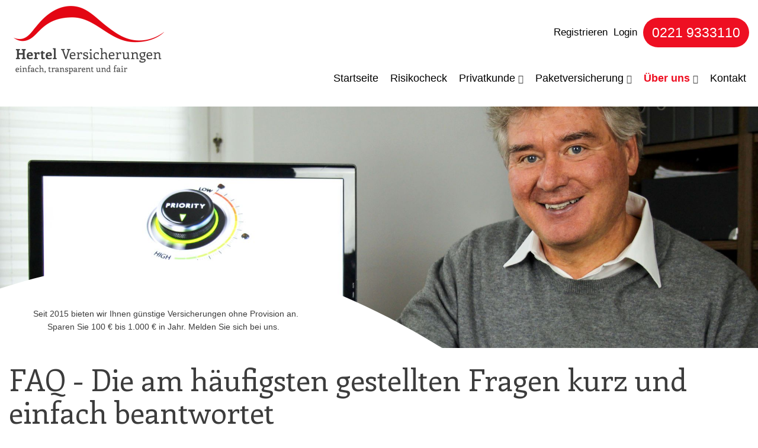

--- FILE ---
content_type: text/html;charset=utf-8
request_url: https://hertelversicherungen.de/faq/
body_size: 5997
content:
<!DOCTYPE html>
<html xmlns="http://www.w3.org/1999/xhtml" xml:lang="de" lang="de">
<head>

<meta charset="utf-8">
<!-- 
	Willkommen bei der Hertel Versicherung

	This website is powered by TYPO3 - inspiring people to share!
	TYPO3 is a free open source Content Management Framework initially created by Kasper Skaarhoj and licensed under GNU/GPL.
	TYPO3 is copyright 1998-2017 of Kasper Skaarhoj. Extensions are copyright of their respective owners.
	Information and contribution at https://typo3.org/
-->

<base href="https://www.hertelversicherungen.de/">
<link rel="shortcut icon" href="/fileadmin/layout/assets/hertel.ico" type="application/octet-stream">

<meta name="generator" content="TYPO3 CMS">

<link href="https://fonts.googleapis.com/css?family=Enriqueta" rel="stylesheet">
  <link href="/bootstrap/css/bootstrap.css" rel="stylesheet">
  <script src="/jquery.js" ></script>
  <script src="/bootstrap/js/bootstrap.js"></script>
  <meta name="viewport" content="width=device-width, initial-scale=1">
  <script type="text/javascript">
      (function(i,s,o,g,r,a,m){i['GoogleAnalyticsObject']=r;i[r]=i[r]||function(){
      (i[r].q=i[r].q||[]).push(arguments)},i[r].l=1*new Date();a=s.createElement(o),
      m=s.getElementsByTagName(o)[0];a.async=1;a.src=g;m.parentNode.insertBefore(a,m)
      })(window,document,'script','js/analytics.js','ga');
      ga('create', 'UA-75776015-1', 'auto');
      ga('set', 'anonymizeIp', true);
      ga('send', 'pageview');
    </script><title>FAQ | </title><meta name="description" content=""><link rel="canonical" href="https://hertelversicherungen.de/faq/" /><meta property="og:type" content="website" /><meta property="og:title" content="FAQ" /><meta property="og:url" content="https://hertelversicherungen.de/faq/" /><meta property="og:site_name" content="" /><meta name="twitter:card" content="summary" />


<link rel="stylesheet" type="text/css" href="typo3temp/compressor/merged-1fb9a4fc11934031eeae2c6bc4874d28-db27cf4e2f9b3df34c8b50921b2c022a.css?1560541496" media="all">







</head>
<body id="page-29">
<section id="header"><div class="container"><div class="row"><div class="col-3 col-md-3 col-sm-3 col-xs-2"><a class="logo" href="/" title="Zur Startseite" alt="Zur Startseite"><img title="Hertel Versicherungen" alt="Hertel Versicherungen" src="fileadmin/Redaktion/BILDER/LOGO/ahbLogo.png"></a></div><div class="col-9 col-md-9 col-sm-9 col-xs-10"><nav class="navbar navbar-default navbar-static-top"><div class="ctaTel"><a href="registrieren/" title="Jetzt registrieren" class="login">Registrieren</a><a href="login/" title="Bereits Kunde? Zum Login" class="login">Login</a><a class="tel" title="Rufen Sie uns jetzt an" alt="Rufen Sie uns jetzt an" href="tel:+492219333110">0221 9333110</a><button type="button" class="navbar-toggle collapsed " data-toggle="collapse" data-target="#navbar" aria-expanded="false" aria-controls="navbar"><span class="sr-only">Toggle navigation</span><span class="icon-bar"></span><span class="icon-bar"></span><span class="icon-bar"></span></button></div><ul id="navbar" class="nav navbar-nav navbar-right navbar-collapse collapse"><li class="navigation"><a href="/">Startseite</a></li><li class="navigation"><a href="risikocheck/">Risikocheck</a></li><li class="dropdown navigation"><a href="unfallversicherung-fuer-die-freiwilligen-feuerwehren/" class="dropdown-toggle navLev1"
        data-toggle="dropdown"
        role="button"
        aria-haspopup="true"
        aria-expanded="false">Privatkunde<span class="glyphicon glyphicon-triangle-bottom"></span></a><div class="dropdown-menu"><div class="innerDropdown"><div class="group-20"><div class="blockchain"><div class="item"><a href="unfallversicherung-fuer-die-freiwilligen-feuerwehren/">Unfall&shy;versicherung für die Freiwilligen Feuerwehren</a></div><div class="item"><a href="unfallversicherung/">Unfall&shy;versicherung</a></div></div></div><div class="group-20"><div class="blockchain"><div class="item"><a href="berufsunfaehigkeitsversicherung/">Berufs&shy;unfähigkeits&shy;versicherung</a></div></div></div><div class="group-20"><div class="blockchain"><div class="item"><a href="lebensversicherung/">Lebens&shy;versicherung</a></div><div class="item"><a href="riskolebensversicherung/">Risikolebens&shy;versicherung</a></div><div class="item"><a href="sterbegeldversicherung/">Sterbegeld&shy;versicherung</a></div></div></div><div class="group-20"><div class="blockchain"><div class="item"><a href="rentenversicherung/">Renten&shy;versicherung</a></div><div class="item"><a href="rentenversicherung-mit-chancenreicher-kapitalanlage/">Renten&shy;versicherung mit chancenreicher Kapitalanlage</a></div></div></div><div class="group-20"><div class="blockchain"><div class="item"><a href="privathaftpflichtversicherung/">Privathaftpflicht&shy;versicherung</a></div><div class="item"><a href="privatrechtsschutzversicherung/">Privatrechtsschutz&shy;versicherung</a></div><div class="item"><a href="hausratversicherung/">Hausrat&shy;versicherung</a></div><div class="item"><a href="wohngebaeudeversicherung/">Wohngebäude&shy;versicherung</a></div></div></div></div></div></li><li class="dropdown navigation"><a href="starterpakete/?L=0" class="dropdown-toggle navLev1"
        data-toggle="dropdown"
        role="button"
        aria-haspopup="true"
        aria-expanded="false">Paketversicherung<span class="glyphicon glyphicon-triangle-bottom"></span></a><div class="dropdown-menu"><div class="innerDropdown"><div class="group-20"><div class="blockchain"><div class="item"><a href="starterpakete/?L=0">Starter-Paket für Mitglieder(innen) der Feuerwehren</a></div></div></div><div class="group-20"><div class="blockchain"><div class="item"><a href="familienpaket/?L=0">Familien-Paket für Mitglieder(innen) der Feuerwehren</a></div></div></div></div></div></li><li class="dropdown navigation active"><a href="ueber-uns/" class="dropdown-toggle navLev1"
        data-toggle="dropdown"
        role="button"
        aria-haspopup="true"
        aria-expanded="false">Über uns<span class="glyphicon glyphicon-triangle-bottom"></span></a><div class="dropdown-menu"><div class="innerDropdown"><div class="group-20"><div class="blockchain"><div class="item"><a href="ueber-uns/">Über uns</a></div></div></div><div class="group-20"><div class="blockchain"><div class="item"><a href="ihre-vorteile/">Ihre Vorteile</a></div></div></div><div class="group-20"><div class="blockchain"><div class="item"><a href="faq/">FAQ</a></div></div></div><div class="group-20"><div class="blockchain"><div class="item"><a href="pressemitteilungen/">Pressemitteilungen</a></div></div></div><div class="group-20"><div class="blockchain"><div class="item"><a href="wir-in-der-presse/">Wir in der Presse</a></div><div class="item"><a href="bildmaterial/">Bildmaterial</a></div></div></div><div class="group-20"></div></div></div></li><li class="navigation"><a href="kontakt/">Kontakt</a></li></ul></nav></div></div></div></section><section id="headerSlider" class=""><div id="c266" class="frame-layout-0"><div class="ce-textpic ce-center ce-above"><div class="ce-gallery" data-ce-columns="1" data-ce-images="1"><div class="ce-outer"><div class="ce-inner"><div class="ce-row"><div class="ce-column"><div class="ce-media"><img src="fileadmin/Redaktion/BILDER/Hertel_Versicherungen_Foto_fuer_Startseite-bearbeitet.jpg" width="2048" height="652" alt="" /></div></div></div></div></div></div><div class="ce-bodytext"><section><header><div><p style="font-family: arial;font-size: 14px;" class="teaser">Seit 2015 bieten wir Ihnen günstige Versicherungen ohne Provision an.<br />Sparen Sie 100 € bis 1.000 € in Jahr. Melden Sie sich bei uns. &nbsp;<span style="color:#f2314a"></span></p></div></header></section></div></div></div></section><section id="content" class="noneHeaderSpace"><div class="none frame-0 none"><div class="container"><div class="row"><div class="col-12 col-md-12 col-sm-12 single"><div id="c466" class="frame-layout-0"><div class="ce-textpic ce-right ce-intext"><div class="ce-bodytext"><h1>FAQ - Die am häufigsten gestellten Fragen kurz und einfach beantwortet</h1></div></div></div></div></div></div></div><div class="gray frame-0 none"><div class="container"><div class="row"><div class="col-12 col-md-12 col-sm-12 single"><div id="c468" class="frame-layout-0"><div class="ce-textpic ce-right ce-intext"><div class="ce-bodytext"><h2>Rentenversicherung und Provision</h2><p>Sie schreiben, dass bei einer Versicherungssumme von 100.000 EUR, einer Laufzeit von 37                                         Jahren und einem wirtschaftliche Ertrag von 4 % pro Jahr die Kapitelleistung um mehr als 18.000                                         EUR höher liegt, wenn keine Provision an den Versicherungsvermittler gezahlt wird. Heißt dies,                                         dass der Versicherungsvermittler 18.000 EUR Provision erhält.</p></div></div></div><div class="accBox"><button data-toggle="collapse" data-target="#collapse467" class="accbutton"><span class="glyphicon">&#xe259;</span></button><div id="collapse467" class="collapse"><div id="c469" class="frame-layout-2"><div class="ce-textpic ce-right ce-intext"><div class="ce-bodytext"><h3>Antwort</h3><p>Nein. Der Versicherungsvermittler erhält wesentlich weniger. Das Problem ist allerdings, dass er dieses Geld in der ersten Jahren erhält. Dadurch wird das Geld, das von Ihren Beitragszahlungen für die Kapitalanlage zur Verfügung steht, in den ersten Jahren durch diese Belastung massiv reduziert. Die Reduzierung zieht sich durch die gesamte Laufzeit, in diesem Fall von Beginn bis 67 Jahre, und führt über Zins und Zinseszins insgesamt bei einem durchschnittlichen wirtschaftlichen Ertrag von 4 % jährlich zu einer Verringerung des ausgezahlten Kapitals in der angegebenen Höhe.</p></div></div></div></div></div></div></div></div></div><div class="none frame-0 none"><div class="container"><div class="row"><div class="col-12 col-md-12 col-sm-12 single"><div id="c470" class="frame-layout-0"><div class="ce-textpic ce-right ce-intext"><div class="ce-bodytext"><h2> Firmenversicherung</h2><p>Sie sagen, dass Ihre Versicherungen einfach sind. Die Firmenversicherung hat ein umfangreiches                                         Bedingungswerk, das für mich weder transparent noch ohne Erklärung verständlich ist.</p></div></div></div><div class="accBox"><button data-toggle="collapse" data-target="#collapse471" class="accbutton"><span class="glyphicon">&#xe259;</span></button><div id="collapse471" class="collapse"><div id="c472" class="frame-layout-0"><div class="ce-textpic ce-right ce-intext"><div class="ce-bodytext"><h3>Antwort</h3><p>Da haben Sie Recht. Dies liegt an der Komplexität der Materie und an der Deutschen Rechtsprechung. Aber: jede Firmenversicherung von uns umfasst mehr als 10 Einzelversicherungen und muss daher im Bedingungswerk etwas umfangreicher sein. Wenn Sie allerdings alle Bedingungswerke der 10 integrierten Versicherungen auf einen Berg legen, werden Sie sehen, dass unser Bedingungswerk nahezu spartanisch ist.</p><p>Ich empfehle Ihnen, das Kunden-Informationsblatt, meine persönlichen Ausführungen per Video und/ oder Text sowie die jeweiligen Ausschlüsse zu lesen. Es handelt sich um eine sogenannte „All-Gefahren“ – Deckung, d.h. alles, was nicht ausgeschlossen ist, ist – unter Beachtung der jeweiligen Selbstbeteiligung von Ihnen -eingeschlossen. Eine schlankere Versicherung gibt es in Deutschland für Firmen- und Gewerbeunternehmen zurzeit nicht.</p></div></div></div></div></div></div></div></div></div><div class="gray frame-0 none"><div class="container"><div class="row"><div class="col-12 col-md-12 col-sm-12 single"><div id="c476" class="frame-layout-0"><div class="ce-textpic ce-right ce-intext"><div class="ce-bodytext"><h2>Wettbewerbsprodukten</h2><p>Sie schreiben, dass Sie preiswert sind. Gibt es keine günstigeren Versicherungen in Deutschland für mich?</p></div></div></div><div class="accBox"><button data-toggle="collapse" data-target="#collapse477" class="accbutton"><span class="glyphicon">&#xe259;</span></button><div id="collapse477" class="collapse"><div id="c478" class="frame-layout-0"><div class="ce-textpic ce-right ce-intext"><div class="ce-bodytext"><h3> Antwort</h3><p>Wir sind sicherlich nicht immer die billigsten. Das wollen wir auch nicht sein. Für uns kommt es darauf an, den richtigen Mix aus Deckungsumfang, leistungsfähigem Anbieter, seriöse Schadenbearbeitung und Preis zu finden. Ich kann Ihnen allerdings sagen, dass ich keine unter obigen Kriterien vergleichbare Versicherung kenne, die weniger für Sie kostet als unsere. Dies liegt an der Konstruktion (Rahmenverträge) und dem provisionsfreiem Tarif , deren Preisvorteile wir an Sie ungekürzt weitergeben.</p></div></div></div></div></div></div></div></div></div><div class="none frame-0 none"><div class="container"><div class="row"><div class="col-12 col-md-12 col-sm-12 single"><div id="c480" class="frame-layout-0"><div class="ce-textpic ce-right ce-intext"><div class="ce-bodytext"><h2> Beratung</h2><p>Warum kann ich bei Ihnen keine Beratung für meine persönliche Risikosituation                                         bekommen? Es gibt so viele Angebote. Woher soll ich wissen, ob Ihr Angebot das Richtige                                         für mich ist?</p></div></div></div><div class="accBox"><button data-toggle="collapse" data-target="#collapse481" class="accbutton"><span class="glyphicon">&#xe259;</span></button><div id="collapse481" class="collapse"><div id="c482" class="frame-layout-0"><div class="ce-textpic ce-right ce-intext"><div class="ce-bodytext"><h3>Antwort</h3><p>Mehr als 30 Jahre habe ich Kunden persönlich beraten. Wichtig war mir immer, die Risikosituation vor Ort und in Begleitung des Kunden zu erfassen und danach eine Empfehlung auszusprechen. Daher kann es eine individuelle Beratung am Telefon aus meiner Sicht nicht geben. Unsere Preisfestsetzung lässt eine derartige persönliche Beratung vor Ort nicht zu. Für eine Servicepauschale zwischen 30 Cent und 2,50 € im Monat ist dies nicht darstellbar.</p><p>Wir sind der richtige Partner für Kunden, die sich über ihre Risikosituation im Klaren sind und einen preiswerten Versicherungsschutz suchen. Ihnen kann ich nur empfehlen, einen Berater Ihres Vertrauens zu bemühen. Sie sollten allerdings darauf achten, wer ihn bezahlt, damit Sie auch eine neutrale Beratung erhalten.</p></div></div></div></div></div></div></div></div></div><div class="gray frame-0 none"><div class="container"><div class="row"><div class="col-12 col-md-12 col-sm-12 single"><div id="c484" class="frame-layout-0"><div class="ce-textpic ce-right ce-intext"><div class="ce-bodytext"><h2>Flexibilität</h2><p>Sie wählen alles bei Ihren Versicherungen im Voraus aus. Für mich gibt es so gut wie                                         keine Wahlmöglichkeit. Warum gibt es so wenig Flexibilität für mich bei der                                         Produktgestaltung?</p></div></div></div><div class="accBox"><button data-toggle="collapse" data-target="#collapse485" class="accbutton"><span class="glyphicon">&#xe259;</span></button><div id="collapse485" class="collapse"><div id="c486" class="frame-layout-0"><div class="ce-textpic ce-right ce-intext"><div class="ce-bodytext"><h3> Antwort</h3><p>Es liegt an der allgemeinen Komplexität von Versicherungen. Wir wollen es für Sie einfach gestalten und wählen daher Versicherungen aus, die sinnvoll sind, aber nicht zu viel und auch nicht zu wenig Deckung beinhalten.</p><p>Auf dieser Grundlage können wir dann mit dem Versicherer eine preiswerte Versicherung konzipieren und an Sie diesen Preisvorteil weitergeben.</p></div></div></div></div></div></div></div></div></div><div class="none frame-0 none"><div class="container"><div class="row"><div class="col-12 col-md-12 col-sm-12 single"><div id="c488" class="frame-layout-0"><div class="ce-textpic ce-right ce-intext"><div class="ce-bodytext"><h2>Rentenversicherung mit Einmalbeitrag</h2><p>Vermitteln Sie auch Rentenversicherungen mit Einmalbeitrag?</p></div></div></div><div class="accBox"><button data-toggle="collapse" data-target="#collapse489" class="accbutton"><span class="glyphicon">&#xe259;</span></button><div id="collapse489" class="collapse"><div id="c490" class="frame-layout-0"><div class="ce-textpic ce-right ce-intext"><div class="ce-bodytext"><h3>Antwort</h3><p>Ja. Derzeit haben wir zwei Versicherungen im Angebot: eine Rentenversicherung mit risikoarmer und eine mit einer um eine Stufe höheren, nämlich sicherheitsorientierter Kapitalanlagestrategie.</p><p>Für beide Versicherungen erheben wir eine einmalige Servicepauschale für unsere Vermittlerleistung in Höhe von 300 €, unabhängig von der Höhe des Einmalbeitrages.</p></div></div></div></div></div></div></div></div></div></section><footer><div class="inner"><div class=" frame-0 "><div class="container"><div class="row"><div class="col-12 col-md-12 col-sm-12 single"><div class="container"><div class="row"><div class="col-lg-3 col-md-6 col-sm-12 left"><div id="c260" class="frame-layout-0"><div class="ce-textpic ce-right ce-intext"><div class="ce-bodytext"><p>Privatkunden-Versicherungen</p></div></div></div><div id="c250"><ul class="ce-menu ce-menu-0"><li><a href="unfallversicherung-fuer-die-freiwilligen-feuerwehren/">
            
                Unfall&shy;versicherung für die Freiwilligen Feuerwehren
              
          </a></li><li><a href="unfallversicherung/">
            
                Unfall&shy;versicherung
              
          </a></li><li><a href="berufsunfaehigkeitsversicherung/">
            
                Berufs&shy;unfähigkeits&shy;versicherung
              
          </a></li><li><a href="lebensversicherung/">
            
                Lebens&shy;versicherung
              
          </a></li><li><a href="riskolebensversicherung/">
            
                Risikolebens&shy;versicherung
              
          </a></li><li><a href="sterbegeldversicherung/">
            
                Sterbegeld&shy;versicherung
              
          </a></li><li><a href="rentenversicherung/">
            
                Renten&shy;versicherung
              
          </a></li><li><a href="rentenversicherung-mit-chancenreicher-kapitalanlage/">
            
                Renten&shy;versicherung mit chancenreicher Kapitalanlage
              
          </a></li><li><a href="privathaftpflichtversicherung/">
            
                Privathaftpflicht&shy;versicherung
              
          </a></li><li><a href="privatrechtsschutzversicherung/">
            
                Privatrechtsschutz&shy;versicherung
              
          </a></li><li><a href="hausratversicherung/">
            
                Hausrat&shy;versicherung
              
          </a></li><li><a href="wohngebaeudeversicherung/">
            
                Wohngebäude&shy;versicherung
              
          </a></li></ul></div></div><div class="col-lg-3 col-md-6 col-sm-12 cl"><div id="c261" class="frame-layout-0"><div class="ce-textpic ce-right ce-intext"><div class="ce-bodytext"><p>Paketversicherungen</p></div></div></div><div id="c251"><ul class="ce-menu ce-menu-0"><li><a href="starterpakete/?L=0">
            
                Starter-Paket für Mitglieder(innen) der Feuerwehren
              
          </a></li><li><a href="familienpaket/?L=0">
            
                Familien-Paket für Mitglieder(innen) der Feuerwehren
              
          </a></li></ul></div></div><div class="col-lg-3 col-md-6 col-sm-12 cr"><div id="c262" class="frame-layout-0"><div class="ce-textpic ce-right ce-intext"><div class="ce-bodytext"><p>Mein Konto</p></div></div></div><div class="typoscript"><div id="c253"><ul class="ce-menu ce-menu-0"><li><a href="login/">
            
                Login
              
          </a></li><li><a href="privatkunden-registrierung/">
            
                Privatkunden Registrierung
              
          </a></li><li><a href="firmenkunden-registrierung/">
            
                Firmenkunden Registrierung
              
          </a></li><li><a href="passwort-vergessen/">
            
                Passwort vergessen?
              
          </a></li><li><a href="schadenmeldung/">
            
                Schadenmeldung
              
          </a></li><li><a href="kuendigung-unserer-produkte/">
            
                Kündigung unserer Produkte
              
          </a></li><li><a href="kuendigung-fremder-produkte/">
            
                Kündigung fremder Produkte
              
          </a></li></ul></div></div></div><div class="col-lg-3 col-md-6 col-sm-12 right"><div id="c263" class="frame-layout-0"><div class="ce-textpic ce-right ce-intext"><div class="ce-bodytext"><p>Hertel Versicherungen</p></div></div></div><div id="c254"><ul class="ce-menu ce-menu-0"><li><a href="ueber-uns/">
            
                Über uns
              
          </a></li><li><a href="ihre-vorteile/">
            
                Ihre Vorteile
              
          </a></li><li><a href="faq/">
            
                FAQ
              
          </a></li></ul></div><div id="c264" class="frame-layout-1"><div class="ce-textpic ce-center ce-below"><div class="ce-bodytext"><p>Presse</p></div></div></div><div id="c255"><ul class="ce-menu ce-menu-0"><li><a href="pressemitteilungen/">
            
                Pressemitteilungen
              
          </a></li><li><a href="wir-in-der-presse/">
            
                Wir in der Presse
              
          </a></li><li><a href="bildmaterial/">
            
                Bildmaterial
              
          </a></li></ul></div><div id="c256" class="frame-layout-0"><div class="ce-textpic ce-left ce-above"><div class="ce-gallery" data-ce-columns="1" data-ce-images="1"><div class="ce-row"><div class="ce-column"><div class="ce-media"><a href="https://www.youtube.com/channel/UCqPEqJOXgcuKuDcLRf5wB6w"><img title="Service Hertel Versicherungen" alt="Service Hertel Versicherungen" src="fileadmin/_processed_/c/d/csm_youtube_c788f9ed8e.png" width="60" height="60" /></a></div></div></div></div><div class="ce-bodytext"></div></div></div><div id="c1382"><script src="//www.openpr.de/widgets/js?widget=siegel-mini&archiv=192461&widgetFont=&widgetFontColor=ffffff&widgetBackgroundColor=transparent&widgetButtonColor=transparent&widgetBorderColor=ffffff"></script></div></div></div></div><div id="c259" class="frame-layout-0"><div class="ce-textpic ce-right ce-intext"><div class="ce-bodytext"><p class="align-center"><a href="impressum/" title="Opens internal link in current window" class="internal-link">SITEMAP</a><a href="impressum/" title="Opens internal link in current window" class="internal-link">DATENSCHUTZ</a><a href="impressum/" title="Opens internal link in current window" class="internal-link">IMPRESSUM</a><a href="kontakt/" title="Opens internal link in current window" class="internal-link">KONTAKT</a></p></div></div></div></div></div></div></div></div></footer><div class="footerSpacer"></div><iframe id="trackingpixel" src="https://www.hertelversicherungen.de/statepixel.html#/login" width="1" height="1" style="min-height:0px;display:none;"></iframe>
<div id="scriptSection">
  
  <script src="typo3temp/compressor/merged-5f7e11aa879792123438d72c8568c571-42c1ff8eefa3ed81095b8078c7995cbe.js?1560541496" type="text/javascript"></script>
  
  
</div>
</body>
</html>

--- FILE ---
content_type: text/html; charset=utf-8
request_url: https://www.hertelversicherungen.de/statepixel.html
body_size: 364
content:
 <html lang="de" ng-app="ahbapp" style="background:url('https://www.hertelversicherungen.de/fileadmin/layout/assets/image_1171597.gif'); background-position:center center; background-repeat:no-repeat;">
    <head>
        
    </head>
    <body ng-controller="start" id="tracking">
        
		<script type="text/javascript" src="js/angular.js"></script>
		<script type="text/javascript" src="js/angular-route.js"></script>
		<script type="text/javascript" src="js/angular-resource.js"></script>
		<script type="text/javascript" src="js/angular-sanitize.js"></script>
		
		<script type="text/javascript" src="js/jquery-2.1.4.min.js"></script>
		
		<script type="text/javascript" src="js/ui-bootstrap-tpls-0.13.0.min.js"></script>
		<script type="text/javascript" src="js/bootstrap.min.js"></script>
		
		<script type="text/javascript" src="js/ahbapp.js?v=5"></script>
		<script data-context="this" type="text/javascript" src="js/ahbcontroller.js?v=5"></script>   
	</body>
</html>


--- FILE ---
content_type: text/css; charset=utf-8
request_url: https://www.hertelversicherungen.de/typo3temp/compressor/merged-1fb9a4fc11934031eeae2c6bc4874d28-db27cf4e2f9b3df34c8b50921b2c022a.css?1560541496
body_size: 3968
content:
.ce-align-left{text-align:left;}.ce-align-center{text-align:center;}.ce-align-right{text-align:right;}.ce-table td,.ce-table th{vertical-align:top;}.ce-textpic,.ce-nowrap .ce-bodytext,.ce-gallery,.ce-row,.ce-uploads li,.ce-uploads div{overflow:hidden;}.ce-left .ce-gallery,.ce-column{float:left;}.ce-center .ce-outer{position:relative;float:right;right:50%;}.ce-center .ce-inner{position:relative;float:right;right:-50%;}.ce-right .ce-gallery{float:right;}.ce-gallery figure{display:table;margin:0;}.ce-gallery figcaption{display:table-caption;caption-side:bottom;}.ce-gallery img{display:block;}.ce-gallery iframe{border-width:0;}.ce-border img,.ce-border iframe{border:2px solid black;padding:0px;}.ce-intext.ce-right .ce-gallery,.ce-intext.ce-left .ce-gallery,.ce-above .ce-gallery{margin-bottom:10px;}.ce-intext.ce-right .ce-gallery{margin-left:10px;}.ce-intext.ce-left .ce-gallery{margin-right:10px;}.ce-below .ce-gallery{margin-top:10px;}.ce-column{margin-right:10px;}.ce-column:last-child{margin-right:0;}.ce-row{margin-bottom:10px;}.ce-row:last-child{margin-bottom:0;}.ce-above .ce-bodytext{clear:both;}.ce-intext.ce-left ol,.ce-intext.ce-left ul{padding-left:40px;overflow:auto;}.ce-uploads{margin:0;padding:0;}.ce-uploads li{list-style:none outside none;margin:1em 0;}.ce-uploads img{float:left;padding-right:1em;vertical-align:top;}.ce-uploads span{display:block;}div.csc-mailform ol,div.csc-mailform ol li{margin:0;padding:0;}div.csc-mailform ol li{overflow:hidden;}div.csc-mailform fieldset{margin:0;padding:0;position:relative;}div.csc-mailform legend{margin-left:1em;color:#000000;font-weight:bold;}div.csc-mailform fieldset ol{padding:1em 1em 0 1em;}div.csc-mailform fieldset li{padding:0.5em;margin-bottom:0.5em;list-style:none;}div.csc-mailform fieldset.submit{border-style:none;}div.csc-mailform li label{float:left;width:13em;margin-right:1em;vertical-align:baseline;}div.csc-mailform li input + label,div.csc-mailform li textarea + label,div.csc-mailform li select + label{float:none;width:auto;margin-right:0;margin-left:1em;}div.csc-mailform li textarea + label{vertical-align:top;}label em,legend em{display:block;color:#060;font-size:85%;font-style:normal;text-transform:uppercase;}legend em{position:absolute;}label strong,legend strong{display:block;color:#C00;font-size:85%;font-weight:normal;text-transform:uppercase;}legend strong{position:absolute;top:1.4em;}.labels-alignment-right label,.labels-alignment-right .fieldset-subgroup legend,.labels-alignment-right.fieldset-subgroup legend{text-align:right;}fieldset.fieldset-horizontal{border-width:0;}fieldset.fieldset-horizontal ol{padding:0;}fieldset.fieldset-horizontal li{float:left;padding:0;margin-right:1em;}fieldset.fieldset-horizontal.label-below label{display:block;margin-left:0;margin-top:0.2em;font-size:90%;color:#999999;text-align:left;}fieldset.fieldset-horizontal label em{display:inline;}fieldset.fieldset-subgroup{margin-bottom:-2em;border-style:none;}fieldset.fieldset-subgroup legend{margin-left:0;padding:0;font-weight:normal;width:13em;}fieldset.fieldset-subgroup ol{position:relative;top:-1.4em;margin:0 0 0 14em;padding:0;}fieldset.fieldset-subgroup li{padding:0;}fieldset.fieldset-subgroup input + label{float:none;width:auto;display:inline;margin:0 0 0 1em;}.labels-block label{display:block;float:none;margin:0 0 0.5em;width:auto;}.labels-block input + label,.labels-block textarea + label{margin:0.5em 0 0;}.labels-block fieldset.fieldset-subgroup,fieldset.labels-block.fieldset-subgroup{margin-bottom:0;}.labels-block .fieldset-subgroup legend,.labels-block.fieldset-subgroup legend{width:auto;}.labels-block .fieldset-subgroup legend em,.labels-block.fieldset-subgroup legend em{position:relative;}.labels-block .fieldset-subgroup legend strong,.labels-block.fieldset-subgroup legend strong{position:relative;top:0;}.labels-block .fieldset-subgroup ol,.labels-block.fieldset-subgroup ol{top:0;margin:0;padding:0.5em 0 0;}*{font-family:arial;color:rgba(60,60,60,1);font-size:17px;outline:none;}.container{width:100%;max-width:1280px;}.align-right{text-align:right;}.gray{background:#d2d2d2;padding-top:20px;padding-bottom:20px;margin-bottom:50px;margin-top:25px;}.redbutton{color:#fff;background:#ee0f22;display:inline-block;padding:15px;font-size:15px;border-radius:25px;font-family:arial;line-height:20px;font-family:arial;}.redbutton:hover{color:#fff;text-decoration:none;}.darkgraybutton,.graybutton{color:#444;background:#d2d2d2;display:inline-block;padding:15px;font-size:15px;border-radius:25px;font-family:arial;line-height:20px;margin-right:15px;padding-left:45px;position:relative;margin-bottom:20px;font-family:arial;}.darkgraybutton{background:rgba(102,102,102,1);color:#fff;padding-left:60px;}.darkgraybutton:hover{color:#fff;text-decoration:none;}.graybutton:hover{color:#444;text-decoration:none;}.graybutton:before{content:"";background:url('../../fileadmin/layout/assets/document.png');height:30px;background-repeat:no-repeat;background-size:contain;width:20px;display:block;position:absolute;left:15px;top:10px;}.darkgraybutton:before{content:"";background:url('../../fileadmin/layout/assets/login.png');height:30px;background-repeat:no-repeat;background-size:contain;width:30px;display:block;position:absolute;left:15px;top:10px;}#content{margin-top:25px;margin-bottom:25px;}.frame-hiddenHook{display:none;}#content a.redbutton:focus,#content a.darkgraybutton:focus,#content a.darkgraybutton:hover,#content a.redbutton:hover{color:#fff;}.align-center{text-align:center;}#page-6 .gray .ce-textpic .ce-bodytext{margin-left:34%;margin-top:4%;}#content ul,#headerSlider ul{list-style:none;padding:0px;margin:0px;font-family:arial;}#content ul li,#headerSlider ul li{padding-left:20px;font-size:20px;padding-bottom:10px;position:relative;}#content ul li:before,#headerSlider ul li:before{content:"•";color:#ee0f22;font-size:35px;position:absolute;left:0px;top:-12px;}#content .frame-layout-greenHook ul li,#headerSlider .frame-layout-greenHook ul li{padding-left:35px;font-size:20px;padding-bottom:10px;position:relative;}#content .frame-layout-greenHook ul li:before,#headerSlider .frame-layout-greenHook ul li:before{font-family:'Glyphicons Halflings';content:"";color:#91dc5b;font-size:25px;position:absolute;left:0px;top:0px;}.detail{font-size:30px;}#header .logo{width:270px;display:block;}#headerSlider .ce-gallery *{float:none;}iframe{min-height:337px;width:100%;}.mbottom{position:relative;margin-bottom:75px;}.hightlightbox{position:absolute;right:30px;bottom:-37.5px;background:#fff;width:458px;padding-bottom:80px;z-index:100;}.hightlightbox .name-of-person a,.hightlightbox .name-of-person{font-weight:bold;font-style:italic;font-family:arial;font-size:34px;background:#444;text-align:center;position:absolute;bottom:0px;left:0px;right:0px;color:#fff;line-height:80px;}.hightlightbox .important{font-weight:bold;font-style:italic;color:#ee0f22;font-family:arial;font-size:34px;}.hightlightbox h3{padding:15px;margin:0px;}#headerSlider .hightlightbox ul{padding-left:15px;padding-right:15px;font-size:17px;}#headerSlider .hightlightbox ul li{font-size:17px;}.double .single{padding-left:30px;padding-right:30px;}.accbutton{display:block;border:none;background:none;width:100%;}.accbutton span{display:block;text-align:center;color:#848486;font-size:40px;}.frame-layout-2 .ce-textpic:after{font-family:'Glyphicons Halflings';content:"";display:block;text-align:center;color:#848486;font-size:40px;}.container.rel{position:relative;}.lvl-2 > a{display:none;}.lvl-2:before{display:none;}#content ul li.lvl-3{padding-bottom:0px;}#page-5 #headerSlider .frame-layout-0 .ce-textpic.ce-center.ce-above .ce-bodytext,#page-4 #headerSlider .frame-layout-0 .ce-textpic.ce-center.ce-above .ce-bodytext,#page-102 #headerSlider .frame-layout-0 .ce-textpic.ce-center.ce-above .ce-bodytext{display:none;}span.price{font-weight:bold;font-style:italic;color:#ee0f22;font-family:arial;font-size:34px;}.ce-gallery img{margin:auto;}#content .ce-center .ce-outer,#content .ce-center .ce-inner{float:none;right:inherit;}#content .ce-left .ce-gallery,#content .ce-column{float:none;}#page-103 .hightlightbox p,#page-11 .hightlightbox p{padding:0 15px;}.logo img{width:100%;}h2{font-family:Enriqueta,regular;}h3{font-size:25px;font-family:Enriqueta,regular;}h4{font-family:Enriqueta,regular;}.frame-layout-1 h2{margin-bottom:50px;margin-top:50px;}footer{background:rgba(102,102,102,1);padding-top:25px;padding-bottom:10px;border-top:2px solid #ededed;}footer ul{padding:0px;list-style-type:none;}footer *{color:#fff;font-family:arial;font-size:12pt;}footer p{text-transform:uppercase;margin-bottom:20px;}footer .align-center{text-align:center;}footer .align-center a{padding-left:5px;padding-right:5px;}footer a:hover{color:#fff;text-decoration:none;}footer .ce-below{padding-top:10px;}footer .ce-column{margin-right:25px;margin-top:100px;}.navbar{min-height:0px;}.navbar-default{background:none;border:none;margin-bottom:35px;}#navbar > li > a{font-size:18px;}#navbar > li > a .glyphicon{font-size:15px;padding-left:5px;}.navbar-nav>li>a{padding:0 20px 0 0;line-height:1.42857143;}.navbar-default .navbar-nav>li>a{color:#000;}.navbar-default .navbar-nav>.active>a,.navbar-default .navbar-nav>.active>a:focus,.navbar-default .navbar-nav>.active>a:hover{background:none;color:#ee0f22;font-weight:bold;}.navbar-default .navbar-nav>li>a:focus,.navbar-default .navbar-nav>li>a:hover{color:#ff345f;}.ctaTel{text-align:right;margin-top:30px;margin-bottom:40px;}.ctaTel .dropdown{display:inline-block;padding-right:10px;}.ctaTel .ce-menu{margin:0px;padding:0px;list-style-type:none;}.ctaTel .ce-menu a{color:#000;white-space:nowrap;padding:5px 10px;text-decoration:none;}.ctaTel a.tel{color:#fff;background:#ee0f22;display:inline-block;padding:15px;font-size:23px;border-radius:25px;font-family:arial;line-height:20px;vertical-align:middle;}.ctaTel a.tel:hover{text-decoration:none;}.ctaTel a.login{padding-right:10px;color:#000;text-decoration:none;display:inline-block;vertical-align:middle;}#content a:hover,#content .ce-menu a,#content .ce-menu a:hover,.ctaTel a.login:hover{color:#000;text-decoration:none;}#header .container{position:relative;}#navbar .dropdown-menu{background:#ededed;left:15px;right:15px;padding-bottom:15px;padding-top:0px;}#header .col-9.col-md-9.col-sm-9,.navbar,.nav>li{position:inherit;}.navbar-default .navbar-nav>.open>a,.navbar-default .navbar-nav>.open>a:focus,.navbar-default .navbar-nav>.open>a:hover{background:none;}#header .innerDropdown{padding-left:15px;padding-right:15px;}#header .innerDropdown:after{content:"";clear:both;diplay:block;}#header .group-20{width:20%;float:left;}#header .group-20 .item{padding:15px;padding-bottom:0px;}#header .group-20 a{color:rgba(60,60,60,1);font-size:17px;display:block;border-bottom:1px dashed #dadada;padding-bottom:15px;}.navbar-toggle{margin-left:15px;}.navbar-default .navbar-collapse,.navbar-default .navbar-form{border:none;border-color:none;}#headerSlider img{width:100%;height:auto;}#headerSlider .ce-gallery{margin:0px;}#headerSlider > .frame-layout-0 .ce-textpic{position:relative;}#headerSlider > .frame-layout-0 .ce-textpic .ce-bodytext{position:absolute;bottom:-1px;background:#fff;width:50%;height:206px;background:url('../../fileadmin/layout/assets/bogen2.svg');background-repeat:no-repeat;background-position:center bottom;background-size:contain;}#headerSlider .teaser,#headerSlider > .frame-layout-0 .ce-textpic .ce-bodytext h1{font-size:25px;position:absolute;bottom:25px;width:71%;text-align:center;left:15%;margin-bottom:0px;font-family:Enriqueta,regular;}#headerSlider .teaser span.important,#headerSlider > .frame-layout-0 .ce-textpic .ce-bodytext h1 span.important{color:#ee0f22;font-size:25px;font-family:Enriqueta,regular;}#page-6 #headerSlider .teaser,#page-6 #headerSlider > .frame-layout-0 .ce-textpic .ce-bodytext h1{font-style:italic;font-weight:bold;font-size:25px;position:absolute;bottom:25px;width:71%;text-align:center;left:15%;margin-bottom:0px;}#page-6 #headerSlider .teaser span.important,#page-6 #headerSlider > .frame-layout-0 .ce-textpic .ce-bodytext h1 span.important{font-style:italic;font-weight:bold;color:#ee0f22;font-size:25px;}.carousel-indicators{bottom:inherit;top:360px;left:35.5%;}.carousel-indicators li{border:1px solid rgba(227,6,19,1);background:#fff;margin-left:5px;height:12px;width:12px;}.carousel-indicators .active{background-color:rgba(227,6,19,1);margin:1px;margin-left:5px;border:1px solid rgba(227,6,19,1);}#headerSlider .carousel-indicators{bottom:-45px;top:inherit;}.sliderPager{display:none;}h1{font-size:50px;margin-top:-75px;font-family:Enriqueta,regular;}.noneHeaderSpace h1{margin-top:0px;}#page-29 h1,#page-32 h1,#page-11 h1{margin-top:-0px;}.carousel-fade .carousel-inner .item{opacity:0;transition-property:opacity;}.carousel-fade .carousel-inner .active{opacity:1;}.carousel-fade .carousel-inner .active.left,.carousel-fade .carousel-inner .active.right{left:0;opacity:0;z-index:1;}.carousel-fade .carousel-inner .next.left,.carousel-fade .carousel-inner .prev.right{opacity:1;}.carousel-fade .carousel-control{z-index:2;}.news a{color:rgba(60,60,60,1);}.news a:focus,.news a:hover{color:rgba(60,60,60,1);text-decoration:none;}.news-related ul li{line-height:1.7;}.csc-mailform label{display:none;}.csc-mailform input[type=email],.csc-mailform input[type=text]{height:50px;border:none;line-height:50px;font-size:20px;width:100%;padding-left:20px;background:#ededed;margin-bottom:5px;}.csc-mailform textarea{height:300px;border:none;line-height:50px;font-size:20px;width:100%;padding-left:20px;background:#ededed;margin-bottom:5px;}.csc-mailform input[type=submit]{border:none;background:url('../../fileadmin/layout/assets/Abschicken-inaktiv.png');width:260px;height:70px;margin-top:30px;text-indent:-9999px;}.csc-mailform .csc-form-element-radio label{display:block;}.csc-form-element input[type="radio"]{width:30px;height:30px;display:inline-block;vertical-align:middle;}.csc-mailform .item{border:2px solid rgba(102,102,102,1);border-radius:25px;display:inline-block;width:30px;height:30px;text-align:center;line-height:1.6;vertical-align:middle;font-family:arial;background:#fff;margin:5px;position:relative;z-index:2;}.csc-mailform .item.active{background:#ee0f22;color:#fff;}#indicator{text-align:center;position:relative;margin-top:50px;margin-bottom:50px;}#indicator:before{content:"";display:block;width:100%;height:2px;background:rgba(102,102,102,1);position:absolute;top:20px;z-index:0;}.csc-mailform .next,.csc-mailform .prev{cursor:pointer;width:50px;height:50px;border-radius:25px;border:2px solid rgba(102,102,102,1);background:rgba(102,102,102,1);float:left;}.csc-mailform .next{background:#ee0f22;float:right;}.csc-mailform .next:after{content:"\e080";font-family:'Glyphicons Halflings';line-height:46px;text-align:center;display:block;color:#fff;}.csc-mailform .prev:after{content:"\e079";font-family:'Glyphicons Halflings';line-height:46px;text-align:center;display:block;color:#fff;}.csc-mailform fieldset:after{content:"";clear:both;}.csc-mailform h4{margin-left:-9px;color:#000000;font-weight:bold;display:block;width:100%;padding:0;margin-bottom:20px;font-size:21px;line-height:inherit;color:#333;border:0;border-bottom:1px solid #e5e5e5;}.csc-mailform .csc-form-confirmation-false{float:left;}.csc-mailform .csc-form-confirmation-true{float:right;}.csc-mailform .csc-form-confirmation-false input[type=submit]{color:#fff;background:rgba(102,102,102,1);display:inline-block;padding:15px;font-size:15px;border-radius:25px;font-family:arial;line-height:20px;font-family:arial;text-indent:initial;height:50px;}.csc-mailform .csc-form-confirmation-true input[type=submit]{color:#fff;background:#ee0f22;display:inline-block;padding:15px;font-size:15px;border-radius:25px;font-family:arial;line-height:20px;font-family:arial;text-indent:initial;height:50px;}.csc-mailform .csc-form-element{padding:8px;line-height:1.42857143;vertical-align:top;border-top:1px solid #ddd;}#c1382 .openPR-widget{border:none !important;}#c1382 .openPR-widget span{background:none !important;}@media all and (transform-3d),(-webkit-transform-3d){.carousel-fade .carousel-inner > .item.next,.carousel-fade .carousel-inner > .item.active.right{opacity:0;-webkit-transform:translate3d(0,0,0);transform:translate3d(0,0,0);}.carousel-fade .carousel-inner > .item.prev,.carousel-fade .carousel-inner > .item.active.left{opacity:0;-webkit-transform:translate3d(0,0,0);transform:translate3d(0,0,0);}.carousel-fade .carousel-inner > .item.next.left,.carousel-fade .carousel-inner > .item.prev.right,.carousel-fade .carousel-inner > .item.active{opacity:1;-webkit-transform:translate3d(0,0,0);transform:translate3d(0,0,0);}}@media(max-width:1940px){#headerSlider > .frame-layout-0 .ce-textpic .ce-bodytext{width:950px;}}@media(max-width:1575px){#headerSlider > .frame-layout-0 .ce-textpic .ce-bodytext{left:-200px;}}@media(max-width:1260px){}@media(max-width:1124px){#navbar > li > a{font-size:18px;}}@media(max-width:1024px){#headerSlider > .frame-layout-0 .ce-textpic .ce-bodytext{width:100%;}#headerSlider > .frame-layout-0 .ce-textpic .ce-bodytext h1{width:100%;left:0;}.hightlightbox{position:initial;}#headerSlider > .frame-layout-0 .ce-textpic .ce-bodytext{position:initial;height:auto;}#headerSlider .teaser,#headerSlider > .frame-layout-0 .ce-textpic .ce-bodytext h1{position:initial;width:100%;}#page-6 #headerSlider .teaser,#page-6 #headerSlider > .frame-layout-0 .ce-textpic .ce-bodytext h1{position:initial;width:100%;}.navbar-header{float:none;}.navbar-toggle{display:block;}.navbar-collapse{border-top:1px solid transparent;box-shadow:inset 0 1px 0 rgba(255,255,255,0.1);}.navbar-fixed-top{top:0;border-width:0 0 1px;}.navbar-collapse.collapse{display:none!important;}.navbar-nav{float:none!important;margin-top:7.5px;}.navbar-nav>li{float:none;}.navbar-nav>li>a{padding-top:10px;padding-bottom:10px;}.collapse.in{display:block !important;}#header .logo img{width:100%;height:auto;}#navbar .dropdown-menu{position:inherit;box-shadow:none;border-radius:0;border:none;width:100%;float:none;}#header .group-20{width:100%;float:none;}#navbar > li > a{text-align:right;}#header .group-20 a{text-align:right;}}@media(max-width:950px){}@media(max-width:767px){.ctaTel a.login{display:block;line-height:30px;padding-right:15px;}}@media(max-width:656px){#header .logo{width:220px;margin:auto;display:block;}}@media(max-width:498px){.ctaTel a.login{padding-right:15px;display:inline-block;}.ctaTel .dropdown{float:left;}#header .logo{width:170px;margin:auto;display:block;}#header .col-xs-2,#header .col-xs-10{width:100%;}.ctaTel{margin:0px;text-align:center;padding-top:15px;}.ctaTel a.tel{margin-right:-6px;}#header .group-20 a,#navbar > li > a{text-align:center;}}


--- FILE ---
content_type: application/javascript; charset=utf-8
request_url: https://www.hertelversicherungen.de/typo3temp/compressor/merged-5f7e11aa879792123438d72c8568c571-42c1ff8eefa3ed81095b8078c7995cbe.js?1560541496
body_size: 5998
content:

var firstloading = true;
var oneA = 'field-3';
var oneB = 'field-4';
var oneC = 'field-5';

var actualref = 0;
var twoA = 'field-8';
var twoB = 'field-9';
var twoC = 'field-10';

var fiveueberschrift = 'field-14';

var eightueberschrift = 'field-25';

var nineli = 'field-28';

var nineJa = 'field-29';
var nineNein = 'field-30';

var tenli = "field-31";

var elevenli = 'field-34';

var elevenliJa = 'field-35';
var elevenliNein = 'field-36';
var elevenliWeissNicht = 'field-37';

var twelveli = 'field-38';

var thirteenli_1 = 'field-41';
var thirteenli_2 = 'field-47';

var fourteenli = 'field-53';

var fifteenli = 'field-56';

var sixteenli = 'field-59';

var seventeenli = 'field-62';
var seventeenliJa = 'field-63';

var eightteenli = 'field-65';

var twentyli = 'field-71';
var twentyliJa = 'field-72';

var twentyoneli = 'field-74';

var twentysevenli = 'field-93';
var twentysevenliJa = 'field-95';

var twentyeightli = 'field-97';

var twentynineli = 'field-100';

var thirtyli = 'field-103';

var thirtyoneli = 'field-106';
var thirtyoneliJa = 'field-107';

var thirtytwoli = 'field-109';

var thirtythreeli = 'field-112';

var thirtyfourli = 'field-115';

var thirtyfiveliJa = 'field-119';

var thirtysixli = 'field-121';

var thirtysevenli = 'field-124';
var thirtysevenliJa = 'field-125';

var thirtyeightli = 'field-127';

var thirtynineli = 'field-130';

var fortyli = 'field-134';

var fortyoneli = 'field-137';

var fortytwoli = 'field-140';

var fortyfiveli = 'field-150';

var fortysevenliJa = 'field-158';

var fortyeightli = 'field-160';

var fiftyoneli = 'field-169';

var fiftytwoli = 'field-172';

var fiftythreeli = 'field-175';

var fiftyfourli = 'field-178';

var sixtyfiveli = 'field-212';

var sixtysixli = 'field-215';

var sixtysevenli = 'field-218';

var sixtyeightli = 'field-222';

var sixtynineli = 'field-225';

var seventyli = 'field-228';

var seventyoneli = 'field-231';

var seventytwoli = 'field-234';

var seventythreeli = 'field-237';

var submitbutton = 'field-241';

console.log('formhandler loaded');

function get(el)
{
  return document.getElementById(el);
}

function setRisikocheckFirmaEvents()
{
  if(document.getElementsByName('tx_form_form[tx_form][unternehmensart]')[0] !== undefined)
  {
    
    //console.log(checkedelements);
    get(oneA).addEventListener("click", function(){
      //console.log(3);
      setFormvisibility();
    });
    get(oneB).addEventListener("click", function(){
      setFormvisibility();
    });
    get(oneC).addEventListener("click", function(){
      setFormvisibility();
    });
    get(twoA).addEventListener("click", function(){
      setFormvisibility();
    });
    get(twoB).addEventListener("click", function(){
      setFormvisibility();
    });
    get(twoC).addEventListener("click", function(){
      setFormvisibility();
    });
    get(nineJa).addEventListener("click", function(){
      setFormvisibility();
    });
    get(nineNein).addEventListener("click", function(){
      setFormvisibility();
    });
    get(elevenliJa).addEventListener("click", function(){
      setFormvisibility();
    });
     get(elevenliNein).addEventListener("click", function(){
      setFormvisibility();
    });
    get(elevenliWeissNicht).addEventListener("click", function(){
      setFormvisibility();
    });
    get(seventeenliJa).addEventListener("click", function(){
      setFormvisibility();
    });
    get(twentyliJa).addEventListener("click", function(){
      setFormvisibility();
    });
    get(twentysevenliJa).addEventListener("click", function(){
      setFormvisibility();
    });
    get(thirtyoneliJa).addEventListener("click", function(){
      setFormvisibility();
    });
    get(thirtyfiveliJa).addEventListener("click", function(){
      setFormvisibility();
    });
    get(thirtysevenliJa).addEventListener("click", function(){
      setFormvisibility();
    });
    get(fortysevenliJa).addEventListener("click", function(){
      setFormvisibility();
    });
    get(submitbutton).addEventListener("click", function(){
      submit();
    });
   setFormvisibility();
    var inputelements = document.getElementsByTagName('input');
    var i = 0;
    do
    {
     // console.log(inputelements[i].id);
      if(inputelements[i].type == 'radio')
      {
       // console.log(inputelements[i].id);
        if (inputelements[i].id !== "field-82"
            && inputelements[i].id !== "field-83"
            && inputelements[i].id !== "field-85"
            && inputelements[i].id !== "field-86"
            && inputelements[i].id !== "field-88"
            && inputelements[i].id !== "field-89"
        )
        {
          inputelements[i].onclick =  function(){
            console.log('clickradio');
            console.log(this.id);
            console.log(this.parentNode.parentNode.parentNode.getElementsByClassName('next')[0]);
            this.parentNode.parentNode.parentNode.getElementsByClassName('next')[0].click();
          };
        }
      }
      i++;
    }while(i<inputelements.length);
    if(window.location.href=='https://ahbriskmanagement.de/index.php?id=156')
    {
      get(oneA).click();
    }
    if(window.location.href=='https://ahbriskmanagement.de/index.php?id=155')
    {
      get(oneB).click();
    }
    if(window.location.href=='https://ahbriskmanagement.de/index.php?id=157')
    {
      get(oneC).click();
    }
   }
}



function blendeAus(el)
{
  var elclosestli = jQuery(el).closest('li');
  //console.log(1);
  //console.log(elclosestli);
  
  elclosestli[0].className = elclosestli[0].className.replace(/\ausgeblendet\b/g,'');
    //console.log(2);
  //console.log(elclosestli);
  
  elclosestli[0].className += ' ausgeblendet';
    //console.log(3);
  //console.log(elclosestli);
  
}

function blendeEin(el)
{
  jQuery(el).closest('li')[0].className = jQuery(el).closest('li')[0].className.replace(/\ausgeblendet\b/g,'');
}

var changeRisikoCheckFirma = function(){
  //console.log('changeRisikocheck');
  
  if (jQuery('#indicator .item.active')[0]!==undefined)
  {
     indicatorselected = jQuery('#indicator .item.active')[0].getAttribute("data-ref")*1;
  }
  else
  {
    indicatorselected = 0;
  }
  
  if(jQuery('#page-152').length > 0||jQuery('#page-155').length > 0||jQuery('#page-156').length > 0||jQuery('#page-157').length > 0){
    
    jQuery('#indicator').remove();
    var ireal = 0;
    jQuery('.csc-mailform').prepend('<div id="indicator"></div>');
    var lengthOfItems = jQuery('fieldset').length;
    jQuery('.csc-mailform input[type="submit"]').on('click',function(){
      jQuery('fieldset').each(function(i,el){
        jQuery(el).parent().show("slow");
        jQuery(el).find('.next, .prev').hide();
        jQuery('#indicator').hide();
      });
    });
    
    jQuery('fieldset').each(function(i,el){
      //console.log(el.parentNode);
      //console.log(i);
      if(el.parentNode.getElementsByClassName('next')[0]!==undefined)
      {
        el.parentNode.getElementsByClassName('next')[0].remove();
      }
      if(el.parentNode.getElementsByClassName('prev')[0]!==undefined)
      {
        el.parentNode.getElementsByClassName('prev')[0].remove();
      }
        
      var nextClicker = jQuery('<div />',{
        'class':'next',
        'titel':'Weiter',
        on:{
          click:function(e){
            console.log('weiterclicked');
            var iitem =  jQuery('#indicator .item.active');
            var indicatorselected = jQuery('#indicator .item.active')[0].getAttribute("data-ref")*1;
            actualref = indicatorselected+1;
            //console.log(1);
            jQuery(e.target).parent().parent().hide('slow');
            var nexti = false;
            var nextel = jQuery(e.target).parent().parent().next();
            do
            {
              if (nextel == undefined || nextel[0].className.indexOf("ausgeblendet")==-1)
              {
                nexti = true;
              }
              else
              {
                nextel = nextel.next();
              }
            }while(nexti !== true);
            nextel.show("slow");
            jQuery('#indicator .item').removeClass('active');
            jQuery('#indicator .item[data-ref="'+(indicatorselected+1)+'"]').addClass('active');
          }
        }
      });
      
      var prevClicker = jQuery('<div />',{
        'class':'prev',
        on:{
          click:function(e){
            var iitem =  jQuery('#indicator .item.active');
            var indicatorselected = jQuery('#indicator .item.active')[0].getAttribute("data-ref")*1;
            jQuery(e.target).parent().parent().hide('slow');
            var previ = false;
            var prevel = jQuery(e.target).parent().parent().prev();
            do
            {
              if (prevel == undefined || prevel[0].className.indexOf("ausgeblendet")==-1)
              {
                previ = true;
              }
              else
              {
                prevel = prevel.prev();
              }
            }while(previ !== true);
            prevel.show("slow");
            jQuery('#indicator .item').removeClass('active');
            jQuery('#indicator .item[data-ref="'+(indicatorselected-1)+'"]').addClass('active');
          }
        }
      });
      //console.log("break");
      //console.log(ireal);
      //console.log(actualref);
      if(i == 0 && el.parentNode.className.indexOf("ausgeblendet") == -1)
      {
        jQuery('#indicator').append('<div class="item active" data-ref="'+ireal+'">'+(ireal+1)+'</div>');
         
          jQuery(el).parent().hide();
        
        jQuery(el).parent().attr('data-index',i);
        jQuery(el).append(nextClicker);
        ireal++;
      }
      else if (i === (lengthOfItems - 1) && el.parentNode.className.indexOf("ausgeblendet") == -1) 
      {
        jQuery('#indicator').append('<div class="item" data-ref="'+ireal+'">'+(ireal+1)+'</div>');
       
          jQuery(el).parent().hide();
        
        jQuery(el).parent().attr('data-index',i);
        jQuery(el).append(prevClicker);
        ireal++;
      } 
      else if (el.parentNode.className.indexOf("ausgeblendet") == -1)
      {
        jQuery('#indicator').append('<div class="item" data-ref="'+ireal+'">'+(ireal+1)+'</div>');
        jQuery(el).parent().attr('data-index',i);
       
          jQuery(el).parent().hide();
        
        jQuery(el).append(prevClicker);
        jQuery(el).append(nextClicker);
        ireal++;
      }
      else
      {
          jQuery(el).parent().hide(); 
      }
      if((ireal-1) == indicatorselected && el.parentNode.className.indexOf("ausgeblendet") == -1)
      {
        jQuery(el).parent().show();
        jQuery('#indicator .item').removeClass('active');
        jQuery('#indicator .item[data-ref="'+indicatorselected+'"]').addClass('active');  
      }
     firstloading = false; 
    });
  }
};


function setFormvisibility()
{
  //console.log('setFormvisibility');
  // Frage 1 Wenn 1 a,b und 3 b,c
  if (get(oneC).checked)
  {
    //console.log(document.getElementsByClassName('csc-form-8')[0].getElementsByTagName('label')[0].innerHTML);
    document.getElementsByClassName('csc-form-8')[0].getElementsByTagName('label')[0].innerHTML 
      = document.getElementsByClassName('csc-form-8')[0].getElementsByTagName('label')[0].innerHTML.replace('&lt; 20 Mio. €','&lt; 2 Mio. €');
    document.getElementsByClassName('csc-form-9')[0].getElementsByTagName('label')[0].innerHTML 
      = document.getElementsByClassName('csc-form-9')[0].getElementsByTagName('label')[0].innerHTML.replace('&lt; 100 Mio. €','&lt; 10 Mio. €');
    document.getElementsByClassName('csc-form-10')[0].getElementsByTagName('label')[0].innerHTML 
      = document.getElementsByClassName('csc-form-10')[0].getElementsByTagName('label')[0].innerHTML.replace('&gt; 100 Mio. €','&gt; 10 Mio. €');

  }
  else
  {
 document.getElementsByClassName('csc-form-8')[0].getElementsByTagName('label')[0].innerHTML 
      = document.getElementsByClassName('csc-form-8')[0].getElementsByTagName('label')[0].innerHTML.replace('&lt; 2 Mio. €','&lt; 20 Mio. €');
    document.getElementsByClassName('csc-form-9')[0].getElementsByTagName('label')[0].innerHTML 
      = document.getElementsByClassName('csc-form-9')[0].getElementsByTagName('label')[0].innerHTML.replace('&lt; 10 Mio. €','&lt; 100 Mio. €');
    document.getElementsByClassName('csc-form-10')[0].getElementsByTagName('label')[0].innerHTML 
      = document.getElementsByClassName('csc-form-10')[0].getElementsByTagName('label')[0].innerHTML.replace('&gt; 10 Mio. €','&gt; 100 Mio. €');
  }
  if(get(oneA) !== undefined && get(oneB) !== undefined){
  if (get(oneA).checked || get(oneB).checked)
  {
    
    blendeEin(get(nineli));
    blendeEin(get(fifteenli));
    blendeEin(get(sixteenli));
    blendeEin(get(thirtyfourli));  
    blendeEin(get(thirtynineli));
    blendeEin(get(fortyli));
    blendeEin(get(fortyoneli));
    blendeEin(get(fortyfiveli));
    blendeEin(get(fortytwoli)); 
    blendeEin(get(fiftyoneli));
    blendeEin(get(fiftytwoli));
    blendeEin(get(fiftythreeli));
    blendeEin(get(fiftyfourli));
    blendeEin(get(sixtyfiveli));
    blendeEin(get(sixtysixli));
    blendeEin(get(sixtysevenli));
    blendeEin(get(sixtyeightli));
    blendeEin(get(sixtynineli));
    blendeEin(get(seventyli));
    blendeEin(get(seventyoneli));
    blendeEin(get(seventytwoli));
    blendeEin(get(seventythreeli));
    if (get(thirtysevenliJa).checked == true) 
    {
      blendeEin(get(thirtyeightli));
    }
    else
    {
      blendeAus(get(thirtyeightli));
    }    
    if (get(twoB).checked || get(twoC).checked)
    {
      blendeEin(get(elevenli));
    }
    else
    {
      blendeAus(get(elevenli));
    }
    blendeEin(get(thirteenli_1));
    blendeAus(get(thirteenli_2));
    blendeEin(get(twentyli));
    blendeEin(get(twentysevenli));
    blendeEin(get(thirtyoneli)); 
  }
  else
  {
    blendeAus(get(nineli));
    blendeAus(get(elevenli));
    blendeAus(get(fifteenli));
    blendeAus(get(sixteenli));
    blendeEin(get(thirteenli_2));
    blendeAus(get(thirteenli_1)); 
    blendeAus(get(twentyli));
    blendeAus(get(twentysevenli));
    blendeAus(get(thirtyoneli));
    blendeAus(get(thirtyfourli));  
    blendeAus(get(thirtyeightli));
    blendeAus(get(thirtynineli));
    blendeAus(get(fortyli));
    blendeAus(get(fortyoneli));
    blendeAus(get(fortytwoli));
    blendeAus(get(fortyfiveli));
    blendeAus(get(fiftyoneli));
    blendeAus(get(fiftytwoli));
    blendeAus(get(fiftythreeli));
    blendeAus(get(fiftyfourli));
    blendeAus(get(sixtyfiveli));
    blendeAus(get(sixtysixli));
    blendeAus(get(sixtysevenli));
    blendeAus(get(sixtyeightli));
    blendeAus(get(sixtynineli));
    blendeAus(get(seventyli));
    blendeAus(get(seventyoneli));
    blendeAus(get(seventytwoli));
    blendeAus(get(seventythreeli));

  }
  
  //Frage 1a 
  
  
  
  //Frage 1 b
  
  if (get(oneB).checked == true)
  {
    blendeEin(get(thirtyli));
  }
  else
  {
    blendeAus(get(thirtyli));
  }
  
  //Frage 1 c 
  if(get(oneC).checked == true)
  { 
    if(get(twoC).checked == true)
    {
      
      blendeEin(get(thirtynineli));
      blendeEin(get(fortyli));
      blendeEin(get(fortyoneli));
      blendeEin(get(fiftyoneli));
      blendeEin(get(sixtysixli));
      blendeEin(get(sixtynineli));
      blendeEin(get(seventyli));
      blendeEin(get(seventyoneli));
    }
    else
    {
      blendeAus(get(thirtynineli));
      blendeAus(get(fortyli));
      blendeAus(get(fortyoneli));
      blendeAus(get(fiftyoneli));
      blendeAus(get(sixtysixli));
      blendeAus(get(sixtynineli));
      blendeAus(get(seventyli));
      blendeAus(get(seventyoneli));
    }
    if(get(twoB).checked==true || get(twoC).checked==true)
    {
      blendeEin(get(fifteenli));
      blendeEin(get(sixteenli));
      blendeEin(get(thirtyfourli));
      blendeEin(get(fortytwoli));
      blendeEin(get(fortyfiveli));
      blendeEin(get(fiftytwoli));
      blendeEin(get(fiftythreeli));
      blendeEin(get(fiftyfourli));
      blendeEin(get(sixtyfiveli));
      blendeEin(get(sixtysevenli));
      blendeEin(get(sixtyeightli));
      blendeEin(get(seventytwoli));
      blendeEin(get(seventythreeli));

      if (get(thirtysevenliJa).checked == true) 
      {
        blendeEin(get(thirtyeightli));
      }
      else
      {
        blendeAus(get(thirtyeightli));
      } 
    }
    else
    {
      blendeAus(get(fifteenli));
      blendeAus(get(sixteenli));
      blendeAus(get(thirtyfourli));  
      blendeAus(get(fortytwoli));
      blendeAus(get(fortyfiveli));
      blendeAus(get(fiftytwoli));
      blendeAus(get(fiftythreeli));
      blendeAus(get(fiftyfourli));
      blendeAus(get(sixtyfiveli));
      blendeAus(get(sixtysevenli));
      blendeAus(get(sixtyeightli));
      blendeAus(get(seventytwoli));
      blendeAus(get(seventythreeli));

    }
  }
    
  
    
  // Frage 2 Wenns
  if (get(twoA).checked == true && get(oneC).checked == true)
  {
    get(fiveueberschrift).getElementsByClassName('csc-form-15')[0].innerHTML = get(fiveueberschrift).getElementsByClassName('csc-form-15')[0].innerHTML.replace('50.000 €','5.000 €');
    blendeAus(get(fourteenli));
  }
  else if(get(twoB).checked == true || get(twoC).checked==true || get(oneC).checked == false)
  {
    get(fiveueberschrift).getElementsByClassName('csc-form-15')[0].innerHTML = get(fiveueberschrift).getElementsByClassName('csc-form-15')[0].innerHTML.replace('5.000 €','50.000 €');
    blendeEin(get(fourteenli));
  }
  
  if (get(oneC).checked == true)
  {
    console.log(get(eightueberschrift).getElementsByTagName('legend')[0].innerHTML);
    get(eightueberschrift).getElementsByTagName('legend')[0].innerHTML = get(eightueberschrift).getElementsByTagName('legend')[0].innerHTML.replace(' 250.000',' 50.000');
  }
  else if(get(oneC).checked == false)
  {
    get(eightueberschrift).getElementsByTagName('legend')[0].innerHTML = get(eightueberschrift).getElementsByTagName('legend')[0].innerHTML.replace(' 50.000',' 250.000');
  }  
    
  // Frage 9 Wenns
  if (get(nineJa).checked == true)
  {
    blendeEin(get(tenli));
  }
  else if (get(nineNein).checked == true)
  {
   blendeAus(get(tenli));
  }
  else if (get(nineJa).checked==false && get(nineNein).checked==false)
  {
    blendeAus(get(tenli));  
  }
  
  // Frage 11 
  if (get(elevenliJa).checked == true)
  {
    blendeEin(get(twelveli));
  }
  else if (get(elevenliNein).checked == true)
  {
   blendeAus(get(twelveli));
  }
  else if (get(elevenliWeissNicht).checked == true)
  {
   blendeAus(get(twelveli));
  }
  else if 
  (
    get(elevenliJa).checked==false 
    && get(elevenliNein).checked==false
    && get(elevenliWeissNicht).checked==false
  )
  {
    blendeAus(get(twelveli));  
  } 
  
  //Frage 17
  if(get(seventeenliJa).checked == true)
  {
    blendeEin(get(eightteenli));
  }
  else
  {
    blendeAus(get(eightteenli));
  }
  
  //Frage 20
  if (get(twentyliJa).checked == true)
  {
    blendeEin(get(twentyoneli));
  }
  else
  {
    blendeAus(get(twentyoneli));
  }
  
  //Frage 27
  if (get(twentysevenliJa).checked == true)
  {
    blendeEin(get(twentyeightli));
    blendeEin(get(twentynineli));
  }
  else
  {
    blendeAus(get(twentyeightli));
    blendeAus(get(twentynineli));
  }
   
  //Frage 31
   if (get(thirtyoneliJa).checked == true)
  {
    if(get(oneB).checked == true)
    {
      blendeEin(get(thirtytwoli));
    }
    else
    {
      blendeAus(get(thirtytwoli));
    }
    blendeEin(get(thirtythreeli));
  }
  else
  {
    blendeAus(get(thirtythreeli));
    blendeAus(get(thirtytwoli));
  }
  
  // Frage 35
  if (get(thirtyfiveliJa).checked == true)
  {
    blendeEin(get(thirtysixli));
    blendeEin(get(thirtysevenli));
  }
  else
  {
    blendeAus(get(thirtysixli));
    blendeAus(get(thirtysevenli));
  }
  
  //Frage 47 
  if (get(fortysevenliJa).checked == true)
  {
    blendeEin(get(fortyeightli));
  }
  else
  {
    blendeAus(get(fortyeightli));
  }
  
  
  changeRisikoCheckFirma();

  
  
  }
}
window.onload = setRisikocheckFirmaEvents();


var changeMoblieMenu = function(winWidth){
  if(winWidth < 768 && winWidth > 498){
    jQuery('#navbar').css({
      'marginLeft':'-'+((winWidth+90)/12)*2+'px',
      'width': winWidth + 'px'
    });
  }else{
    jQuery('#navbar').css({
      'marginLeft':'inherit',
      'width': 'auto'
    });  
  }
};

var modifyAccordion = function(){
  jQuery('.accBox .collapse').on('click',function(e){
    jQuery(e.target).closest('div.accBox').find('button').trigger("click");
  });
};

var pdfFrame = function(){
  //jQuery('#pdfFrame').css('height', jQuery('#pdfFrame').width() + 'px');
};

var contentFrame = function(winWidth){
  if(winWidth <= 767){
    jQuery('#insuranceframe').height(jQuery('#insuranceframe').attr('data-smallheight'));
  } else if(winWidth <= 1024 && winWidth > 767){
    jQuery('#insuranceframe').height(jQuery('#insuranceframe').attr('data-mediumheight'));
  } else {
    jQuery('#insuranceframe').height(jQuery('#insuranceframe').attr('data-bigheight'));
  }
};

var showOffer = function(){
  if(jQuery('#page-102, #page-6, #page-151').length <= 0)
    jQuery('.gray .redbutton').on('click',function(e){
      e.preventDefault();
      jQuery('.frame-hiddenHook').show();
      jQuery('html, body').animate({
        scrollTop: jQuery('.frame-hiddenHook').offset().top
      }, 1000);
    });
};

var askForLoginState = function(){

};

var changeRisikoCheck = function(){
  
  if(jQuery('#page-4').length > 0){
    jQuery('.csc-mailform').prepend('<div id="indicator"></div>');
    var lengthOfItems = jQuery('fieldset').length;
    jQuery('.csc-mailform input[type="submit"]').on('click',function(){
      jQuery('fieldset').each(function(i,el){
        jQuery(el).parent().show();
        jQuery(el).find('.next, .prev').hide();
        jQuery('#indicator').hide();
      });
    });
    
    jQuery('fieldset').each(function(i,el){
      var nextClicker = jQuery('<div />',{
        'class':'next',
        'titel':'Weiter',
        on:{
          click:function(e){
            jQuery(e.target).closest('li').hide();
            jQuery(e.target).closest('li').next().show();
            
            jQuery('#indicator .item').removeClass('active');
            jQuery('#indicator .item[data-ref="'+(parseInt(jQuery(e.target).closest('li').attr('data-index'))+1)+'"]').addClass('active');
          }
        }
      });
      
      var prevClicker = jQuery('<div />',{
        'class':'prev',
        on:{
          click:function(e){
            jQuery(e.target).closest('li').hide();
            jQuery(e.target).closest('li').prev().show();
            jQuery('#indicator .item').removeClass('active');
            jQuery('#indicator .item[data-ref="'+(parseInt(jQuery(e.target).closest('li').attr('data-index'))-1)+'"]').addClass('active');
          }
        }
      });
      
      
      
      if(i == 0){
        jQuery('#indicator').append('<div class="item active" data-ref="'+i+'">'+(i+1)+'</div>');
        jQuery(el).parent().attr('data-index',i);
        jQuery(el).append(nextClicker);
      } else if (i === (lengthOfItems - 1)) {
        jQuery('#indicator').append('<div class="item" data-ref="'+i+'">'+(i+1)+'</div>');
        jQuery(el).parent().hide();
        jQuery(el).parent().attr('data-index',i);
        jQuery(el).append(prevClicker);
      } else {
        jQuery('#indicator').append('<div class="item" data-ref="'+i+'">'+(i+1)+'</div>');
        jQuery(el).parent().attr('data-index',i);
        jQuery(el).parent().hide();
        jQuery(el).append(prevClicker);
        jQuery(el).append(nextClicker);
      }

    });
  }
};

function submit()
{
  //getall database elements with ajax
  var data;
  var request = new XMLHttpRequest();
  request.open('GET', 'https://hertelversicherungen.de/risikocheckfirma.php', true);
  
  request.onreadystatechange = function () {
    var DONE = 4; // readyState 4 means the request is done.
    var OK = 200; // status 200 is a successful return.
    if (request.readyState === DONE) 
    {
      if (request.status === OK)
      { 
        dealwithrequest(JSON.parse(request.responseText)); // 'This is the returned text.'
      }
    } 
    else 
    {
      console.log('Error: ' + request.status); // An error occurred during the request.
    }
  }
   
  request.send();
}

function dealwithrequest(data)
{
  var risikocheckkeys = Object.keys(data[0]); 
  var risikocheckkeyslength = risikocheckkeys.length;
  var irisikocheckkeys = 0;
  var loopit = true;
  var ifirstquestion = 0;
  
  do
  {
    if(risikocheckkeys[irisikocheckkeys]=='unternehmensart')
    {
      ifirstquestion = irisikocheckkeys;
      loopit = false;
    }
    irisikocheckkeys++;
  }while(irisikocheckkeys<=risikocheckkeyslength && loopit==true)
  
  if(ifirstquestion!==0)
  {  
    var inputelements = document.getElementsByTagName('input');
    var i = 0;
    var checkedelements = [];
    do
    {
      if(inputelements[i].type == 'radio')
      {
        if (inputelements[i].checked == true)
        {
          var str = inputelements[i].name;
          var re = /tx_form_form\[tx_form\]\[(.*)\]/i;
          found = str.match(re);
          
          var elementstring = found[1];
          var elementvalue = inputelements[i].value;
          checkedelements[elementstring] = elementvalue;
        }
      }
      i++;
    
    }while(i<inputelements.length);
    //console.log(checkedelements);
    
    var irisiko = 0;
    var html = '';
    do
    {
      var columnstrue = false;
      var jrisiko = ifirstquestion;
      do
      {
        if(data[irisiko][risikocheckkeys[jrisiko]]!=='')
        {
          if(data[irisiko][risikocheckkeys[jrisiko]]==checkedelements[risikocheckkeys[jrisiko]])
          {
            columnstrue = true;
          }
          else
          {
            columnstrue = false;
          }
        }
        jrisiko++;
      }while(jrisiko<risikocheckkeyslength && columnstrue==true);
      if (columnstrue == true)
      {
        html += data[irisiko]['bodytext'];
      }
      irisiko++;
    }while(irisiko<data.length);
    
    if (document.getElementById('resultdiv') !== undefined && document.getElementById('resultdiv') !== null)
    {
      document.getElementById('resultdiv').parentNode.removeChild(document.getElementById('resultdiv'));
    }
    var mailform = document.getElementsByClassName('csc-mailform')[0];
    var div = document.createElement('div');
    div.setAttribute('id','resultdiv');
    mailform.parentNode.insertBefore(div,mailform.parentNode.childNodes[0]);
    div.innerHTML = html;
    window.scroll(0,0);
    var button = document.createElement('input');
    button.type = 'button';
    button.value = 'Ergebnis als PDF generieren'
    mailform.parentNode.insertBefore(button,mailform.parentNode.childNodes[0]);
    button.addEventListener('click',function(){printresult();});
    var button = document.createElement('input');
    button.type = 'button';
    button.value = 'angekreuzte Fragen als PDF generieren'
    mailform.parentNode.insertBefore(button,mailform.parentNode.childNodes[0]);
    button.addEventListener('click',function(){printquestion();});
    jQuery('fieldset').each(function(i,el){
      if (jQuery(el).parents('.ausgeblendet').length==0) {
        jQuery(el).parent().show();
      }
    });
  }
}

 

function printresult()
{
  var divContents = $("#resultdiv").html();
  var printWindow = window.open('', '', 'height=400,width=800');
  printWindow.document.write('<html><head><title>DIV Contents</title>');
  printWindow.document.write('</head><body >');
  printWindow.document.write(divContents);
  printWindow.document.write('</body></html>');
  printWindow.document.close();
  printWindow.print();
  /*var element = document.getElementById('resultdiv');
  var pdfelement = document.createElement('div');
  pdfelement.innerHTML = '<div style="padding:15px;">' + element.innerHTML + '</div>';
  var opt = {
    margin:       1,
    filename:     'Ergebnis Risikocheck.pdf',
    image:        { type: 'jpeg', quality: 0.98 },
    html2canvas:  { scale: 2 },
    jsPDF:        { unit: 'in', format: 'letter', orientation: 'portrait' }
  };
  
  html2pdf(element, opt);*/
}

function printquestion()
{
  var divContents = '';
  var fieldsets = document.getElementsByTagName('fieldset');
  var ifieldsets = 0;
  do
  {
    var ifrage = 0;
    
    
    var element = fieldsets[ifieldsets];
    if (element.parentNode.className.indexOf('ausgeblendet')==-1)
    {
       var questiontext = '';
      var legends = element.getElementsByTagName('legend');
      questiontext+='<p><b>Frage:</b>'+legends[0].innerHTML+'</p>';
      ifrage++;
      
      var questions = element.getElementsByClassName('csc-form-element-header');
     
      var iquestions = 0;
      if (questions.length>0)
      {
        do
        {
          questiontext+='<p><b>Frage:</b>'+questions[iquestions].innerHTML.replace(/(<([^>]+)>)/ig,"")+'</p>'; 
          iquestions++;
          ifrage++;
        }while(iquestions < questions.length);
      }
      divContents += questiontext;
      
      var inputelements = element.getElementsByTagName('input');
      var iinput = 0;
      do
      {
        if (inputelements[iinput].type == 'radio' && inputelements[iinput].checked == true)
        {
          var prevElement = inputelements[iinput].previousElementSibling;
          divContents += '</p><p><b>Antwort:</b>' + prevElement.innerHTML + '</p>';
        }
        iinput++;
      }while(iinput < inputelements.length);
      divContents+='<hr>';
    }
    ifieldsets++;
    
  }while(ifieldsets<fieldsets.length);
  
  var printWindow = window.open('', '', 'height=400,width=800');
  printWindow.document.write('<html><head><title>DIV Contents</title>');
  printWindow.document.write('</head><body >');
  printWindow.document.write(divContents);
  printWindow.document.write('</body></html>');
  printWindow.document.close();
  printWindow.print();
  /*var element = document.getElementsByClassName('csc-mailform')[0];
    var opt = {
    margin:       1,
    filename:     'Fragen Risikocheck.pdf',
    image:        { type: 'jpeg', quality: 0.98 },
    html2canvas:  { scale: 2 },
    jsPDF:        { unit: 'in', format: 'letter', orientation: 'portrait' }
  };
  
  html2pdf(element, opt);*/
}



// Declaration here for global use
// Maybe it belongs in components
$.fn.isOnScreen = function(getTop){
  var win = $(window);
  var viewport = {
    top : win.scrollTop(),
    left : win.scrollLeft()
  };
  viewport.right = viewport.left + win.width();
  viewport.bottom = viewport.top + win.height();
  
  var bounds = this.offset();
  bounds.right = bounds.left + this.outerWidth();
  bounds.bottom = bounds.top + this.outerHeight();
  if(getTop)
    return bounds.top;
  return (!(viewport.right < bounds.left || viewport.left > bounds.right || viewport.bottom < bounds.top || viewport.top > bounds.bottom));
};

// Declaration here for passing on init function.
// Maybe it belongs in components
var winWidth = window.innerWidth || document.documentElement.clientWidth || document.body.clientWidth;
var winHeight = window.innerHeight || document.documentElement.clientHeight || document.body.clientHeight;

// This is the Dom Ready function
// Use it only for init function, no direct code
$(function () {
  changeMoblieMenu(winWidth);
  modifyAccordion();
  pdfFrame();
  contentFrame(winWidth);
  showOffer();
  askForLoginState();
  changeRisikoCheck();
  changeRisikoCheckFirma();
});

// Fired on resize
// Use it only for init function, no direct code
$(window).resize(function () {
  var winWidth = window.innerWidth || document.documentElement.clientWidth || document.body.clientWidth;
  var winHeight = window.innerHeight || document.documentElement.clientHeight || document.body.clientHeight;
  changeMoblieMenu(winWidth);
  pdfFrame();
  contentFrame(winWidth);
});

// Fired on scroll
// Use it only for init function, no direct code
$(window).scroll(function(e){
  
});

// This is unnecessary
// Use it only for init function, no direct code
window.onload = function(){

}

--- FILE ---
content_type: application/javascript; charset=utf-8
request_url: https://www.hertelversicherungen.de/js/ahbcontroller.js?v=5
body_size: 24552
content:
var documenturl = document.URL;
var server = "www.hertelversicherungen.de";
var domain = "www.hertelversicherungen.de"
var port = "666";
var backendurl = "https://" + server + ":1337";
var n = documenturl.indexOf(domain + ":" + port);
var ahbcontroller = angular.module('ahbcontroller', []);
var monthArray = {0:1,1:2,2:3,3:4,4:5,5:6,6:7,7:8,8:9,9:10,10:11,11:12};

if (n !== undefined) {
    if (n > 0) {
        backendurl = "https://" + server + ":1338"
    }
}

function selectDate(scope){
	scope.selectoptions = [];
	var actDate = new Date();
	
	if(actDate.getDate() >= 15) {
		actDate.setMonth(actDate.getMonth() + 2);
	} else {
		actDate.setMonth(actDate.getMonth() + 1);
	}
	
	actDate.setDate(01);
	
	for(var i = 0; i <= 7; i++) {
		actMonth = actDate.getMonth();
		if(actDate.getMonth() == 0)
			actMonth = 01;
		
		scope.selectoptions[i] = '01.' + ("0" + ( monthArray[actDate.getMonth()]) ).slice(-2) + '.' + actDate.getFullYear();
		
		actDate.setMonth(actDate.getMonth() + 1);
	}
}

function cancelBubble(e) {
    var evt = e ? e : window.event;
    if (evt.stopPropagation)
        evt.stopPropagation();
    if (evt.cancelBubble != null)
        evt.cancelBubble = true;
}

function numberWithCommas(x) {
    return x.toString().replace(/\B(?=(\d{3})+(?!\d))/g, ".");
}

function dateInputChecker(event) {
    if ($.inArray(event.keyCode, [46, 8, 9, 27, 13, 110, 190]) !== -1 || (event.keyCode == 65 && (event.ctrlKey === true || event.metaKey === true)) || (event.keyCode >= 35 && event.keyCode <= 40)) {
        return;
    }
    if ((event.shiftKey || (event.keyCode < 48 || event.keyCode > 57)) && (event.keyCode < 96 || event.keyCode > 105)) {
        event.preventDefault();
    }
}

function dateInputValidator(event) {

    if (jQuery(event.target).val().length >= 10) {

        var today = new Date();
        var now = new Date();

        var inputParts = jQuery(event.target).val().split('.');
        var inputDate = new Date(inputParts[1] + "." + inputParts[0] + "." + inputParts[2]);

        var maxDate = new Date(new Date().setMonth(new Date().getMonth() + 9));
        var fallbackDate = new Date(new Date().setMonth(new Date().getMonth() + 2));

        var twenty = new Date(new Date().setDate(20));




        if (inputDate < now) {
            var fallback = new Date(new Date().setMonth(new Date().getMonth() + 1));
            if (today.getMonth() == 12) {
                fallback = new Date(fallback.getFullYear() + 1, 1, 1);
            }
            if ((today.getDate() > 20) && (jQuery(event.target).data('timewarp') == 1)) {
                fallback.setMonth(fallback.getMonth() + 1);
            }

            jQuery(event.target).attr("01." + pad2(fallback.getMonth() + 1) + "." + fallback.getFullYear());
            jQuery(event.target).val("01." + pad2(fallback.getMonth() + 1) + "." + fallback.getFullYear());
            if (myscope) {
                if (myscope.userform) {
                    myscope.userform.Versicherungsbeginn = jQuery(event.target).val();
                }

                if (myscope.person) {
                    myscope.person.Versicherungsbeginn = jQuery(event.target).val();
                }

            }
            return;
        }

        if (inputDate > maxDate) {
            jQuery(event.target).attr('value', "01." + pad2(maxDate.getMonth() + 1) + "." + maxDate.getFullYear());
            jQuery(event.target).val("01." + pad2(maxDate.getMonth() + 1) + "." + maxDate.getFullYear());
        } else {
            if (((inputDate.getMonth() == today.getMonth()) || (inputDate.getMonth() == today.getMonth() + 1)) && (today.getDate() > 20) && (jQuery(event.target).data('timewarp') == 1)) {

                today.setMonth(today.getMonth() + 2);
                jQuery(event.target).attr("01." + pad2(today.getMonth() + 1) + "." + today.getFullYear());
                jQuery(event.target).val("01." + pad2(today.getMonth() + 1) + "." + today.getFullYear());
            } else {
                jQuery(event.target).attr('value', "01" + jQuery(event.target).val().substring(2, jQuery(event.target).val().length));
                jQuery(event.target).val("01" + jQuery(event.target).val().substring(2, jQuery(event.target).val().length));
            }
        }
    }
    if (myscope) {
        myscope.userform.Versicherungsbeginn = jQuery(event.target).val();

    }
}

function setnumbereuro(element) {
    var x = element.value.replace("EUR", "");
    x = x.replace(" ", "");
    x = x.replace(".", "");
    x = x.replace(",", "");
    x = x * 1;
    element.value = numberWithCommas(x) + ' EUR';
}

function toObject(arr) {
    var rv = {};
    var i = 0;
    for (element in arr) {
        rv[element] = arr[element];
        i++;
    }
    return rv;
}

Object.size = function (obj) {
    var size = 0, key;
    for (key in obj) {
        if (obj.hasOwnProperty(key))
            size++;
    }
    return size;
};

function getByname(arr, name) {
    for (var d = 0, len = arr.length; d < len; d += 1) {
        if (arr[d].name === name) {
            return arr[d];
        }
    }
}

function getfirstnextmonth() {
    var date = new Date();
    var year = date.getFullYear();
    var month = date.getMonth();
    if (month == 11) {
        year = year * 1 + 1;
        month = 0;
    } else {
        month = month + 1;
    }

    month = month + 1;
    var monthstring = '';
    if (month < 10) {
        monthstring = '0';
    }
    monthstring += month.toString();

    var firstnextmonth = "01." + monthstring + "." + year.toString();
    return firstnextmonth;
}

function parseDate(input) {
    var parts = input.split('.');
    return new Date(parts[2], parts[1] - 1, parts[0]); // Note: months are 0-based
}

function parseDateplustwoyears(input) {
    var parts = input.split('.');
    return new Date(parts[2] + 2, parts[1] - 1, parts[0]); // Note: months are 0-based
}

function objectLength(obj) {
    var result = 0;
    for (var prop in obj) {
        if (obj.hasOwnProperty(prop)) {
            result++;
        }
    }
    return result;
}

function isNumber(n) {
    return !isNaN(parseFloat(n)) && isFinite(n);
}

function makeerrors(scopereerrors, scopelayoutreerrors, response) {
    var ierrors = 0;
    if (scopereerrors !== undefined) {
        if (scopereerrors.length > 0) {
            do {
                scopelayoutreerrors[scopereerrors[ierrors]["name"]] = false;
                ierrors++;
            } while (ierrors < scopereerrors.length);
        }
    }
    scopereerrors = [];
    scopelayoutreerrors = [];
    var responselength = Object.size(response);
    ierrors = 0;
    do {
        var iierrors = 0;
        scopereerrors[ierrors] = [];
        var responseiierrors = response[ierrors];
        do {
            iierrors++;
        } while (iierrors < responseiierrors.length && responseiierrors.substr(iierrors, 1) !== "|")
        if (responseiierrors.substr(iierrors, 1) === "|")
        {
            scopereerrors[ierrors]["name"] = responseiierrors.substr(0, iierrors);
            scopereerrors[ierrors]["Fehlertext"] = responseiierrors.substr(iierrors + 1, responseiierrors.length - iierrors);
            scopereerrors[ierrors][scopereerrors[ierrors]["name"]] = responseiierrors.substr(iierrors + 1, responseiierrors.length - iierrors);
            scopelayoutreerrors[scopereerrors[ierrors]["name"]] = true;
            iierrors++;
        }
        ierrors++;
    } while (ierrors < responselength);

    var respobject = [];
    respobject.scopereerrors = scopereerrors;
    respobject.scopelayoutreerrors = scopelayoutreerrors;
    return respobject;
}

function checkwarenkorb(warenkorb, versicherung) {
    var wklen = warenkorb.length;
    var i = 0;
    var checker = false;
    do {
        if (warenkorb[i]["Versicherung"] == versicherung) {
            checker = true;
        }
        i++;
    } while (i < wklen);
    return checker;
}

function makefirsterror(scopeobject, name, fehlertext) {
    scopeobject = [];
    scopeobject.name = name;
    scopeobject.Fehlertext = fehlertext;
    return scopeobject;
}

function versicherungsbeginnpruefen(beginn, errors) {
    if (errors == undefined) {
        errors = [];
    }
    var errlen = Object.keys(errors).length;
    var now = new Date();

    var today = new Date();
    var inputDate = new Date(beginn);
    var maxDate = new Date(today.setMonth(today.getMonth() + 8));
    //var fallbackDate = new Date(today.setMonth(today.getMonth() + 1));

    if (inputDate > maxDate) {
        jQuery(".dateInputField").val("01." + pad2(maxDate.getMonth() + 1) + "." + maxDate.getFullYear());
        errors[errlen] = "Versicherungsbeginn|Bitte geben Sie einen gültigen Versicherungsbeginn ein. Z.B. 01." + pad2(maxDate.getMonth() + 1) + "." + maxDate.getFullYear();
        errlen++;
        return errors;
    } else {
        jQuery(".dateInputField").val("01" + jQuery(event.target).val().substring(2, jQuery(event.target).val().length));
        errors[errlen] = "Versicherungsbeginn|Bitte geben Sie einen gültigen Versicherungsbeginn ein. Z.B. 01" + jQuery(event.target).val().substring(2, jQuery(event.target).val().length);
        errlen++;
        return errors;
    }

    if (beginn !== undefined) {
        var checkdate = parseDate(beginn);
        var checktwoyeardate = parseDateplustwoyears(beginn);
        var checker = checkdate instanceof Date;
        if (checker == false) {
            jQuery(".dateInputField").attr("value", "");
            errors[errlen] = "Versicherungsbeginn|Bitte geben Sie einen gültigen Versicherungsbeginn ein.";
            errlen++;
        } else {
            if (checkdate <= now) {
                jQuery(".dateInputField").attr("value", "");
                errors[errlen] = "Versicherungsbeginn|Versicherungsbeginn ist heute oder in der Vergangenheit. Bitte geben Sie ein Datum in der Zukunft ein. LE1";
                errlen++;
            }
            if (checkdate > checktwoyeardate) {
                jQuery(".dateInputField").attr("value", "");
                errors[errlen] = "Versicherungsbeginn|Versicherungsbeginn liegt zu weit in der Zukunft. Bitte wählen Sie ein Datum aus, dass weniger als zwei Jahre in der Zukunft liegt.";
                errlen++;
            }
        }
    } else {
        errors[errlen] = "Versicherungsbeginn|Bitte geben Sie einen gültigen Versicherungsbeginn an.";
        errlen++;
    }
    return errors;
}

function isInt(value) {
    var x = parseFloat(value);
    return !isNaN(value) && (x | 0) === x;
}

function pad2(number) {
    return (number < 10 ? '0' : '') + number
}

function arrayparsefromstring(string) {
    var wk = [];
    return [];
}

function formattoplain(x) {
    if (x == undefined) {
        x = '0';
    }
    x = x.replace("EUR", "");
    x = x.replace(/ /g, "");
    x = x.replace(/\./g, "");
    x = x.replace(/,/g, "");
    x = x * 1;
    return x;
}

ahbcontroller.filter('orderObjectBy', function () {
    return function (input, attribute) {
        if (!angular.isObject(input))
            return input;
        var array = [];
        for (var objectKey in input) {
            array.push(input[objectKey]);
        }
        array.sort(function (a, b) {
            a = parseInt(a[attribute]);
            b = parseInt(b[attribute]);
            return a - b;
        });
        return array;
    }
});

ahbcontroller.controller('ahbcontrollervp', function ($scope, $http, $log, $location) {
    if (window.sessionStorage.warenkorb == undefined || window.sessionStorage.warenkorb == '') {
        var warenkorbarr = [];
        window.sessionStorage.warenkorb = JSON.stringify(warenkorbarr);
    }
    var warenkorb = JSON.parse(window.sessionStorage.warenkorb);
    wklen = warenkorb.length;
    window.sessionStorage.warenkorblength = wklen.toString();
    $scope.storage = window.sessionStorage;
    $scope.$parent.storage = window.sessionStorage;
    if (window.sessionStorage.loggedin == 'true') {
        if (window.sessionStorage.user == '' || window.sessionStorage.user == undefined) {
            window.sessionStorage.loggedin = 'false';
        }
    } else {
        window.sessionStorage.loggedin = 'false';
    }

    $http.get(backendurl + '/getversicherungsprodukte').success(function (data) {
        $scope.versicherungsprodukte = data;
    });
    $scope.goo = function (path) {
        $location.path(path);
    };
});

ahbcontroller.controller('klassischelebensversicherungangebot', ['$scope', '$http', '$routeParams', '$location', function (scope, http, routeParams, location) {
        http.get(backendurl + '/getdetailVersicherung/5').success(function (data) {
            scope.linkkundenblatt = data[0].linkkundenblatt;
            scope.versicherungsbedingungenlink = data[0].versicherungsbedingungenlink;
        });

        scope.erzeugeAngebot = function () {
            var req = {};
            req.Versicherungsbeginn = angular.copy(scope.Versicherungsbeginn);
            req.Versicherungssumme = angular.copy(scope.Versicherungssumme);
            if (req.Versicherungssumme !== '' && req.Versicherungssumme !== undefined) {
                req.Versicherungssumme = formattoplain(req.Versicherungssumme);
            }
            req.Versicherungsschlussalter = angular.copy(scope.Versicherungsschlussalter);
            req.user = JSON.parse(window.sessionStorage.user);
            if (window.sessionStorage.loggedin !== 'false' && window.sessionStorage.loggedin !== undefined && window.sessionStorage.user !== undefined) {
                req.user = JSON.parse(window.sessionStorage.user);
                http({
                    method: 'POST',
                    url: backendurl + '/klassischelebensversicherungangebot',
                    data: req
                }).success(function (response) {
                    var successor = false;
                    if (typeof response == 'string') {
                        if (response.substr(0, 8) !== "Success!") {
                            successor = false;
                        } else {
                            successor = true;
                        }
                    } else {
                        if (response[0].substr(0, 8) !== "Success!") {
                            successor = false;
                        }
                    }
                    if (successor == false) {
                        var resp = [];
                        resp = makeerrors(scope.reerrors, scope.layoutreerrors, response);
                        scope.reerrors = resp.scopereerrors;
                        scope.layoutreerrors = resp.scopelayoutreerrors;
                    } else {
                        scope.reerrors = [];
                        location.path("/erfolgreichesangebot");
                    }
                    var data = response;
                });
            } else {
                if (scope.reerrors == undefined) {
                    scope.reerrors = [];
                }
                scope.reerrors[0] = [];
                scope.reerrors[0].name = "Login";
                scope.reerrors[0].Fehlertext = "Sie sind noch nicht eingeloggt. Falls Sie keinen Account haben, registrieren Sie sich bitte."
            }
        };
    }]);

ahbcontroller.controller('todesfallversicherungmitgesundheitspruefungangebot', ['$scope', '$http', '$routeParams', '$location', function (scope, http, routeParams, location) {
        http.get(backendurl + '/getdetailVersicherung/6').success(function (data) {
            scope.linkkundenblatt = data[0].linkkundenblatt;
            scope.versicherungsbedingungenlink = data[0].versicherungsbedingungenlink;
        });

        scope.erzeugeAngebot = function () {
            var req = {};
            req.Anrede = angular.copy(scope.Anrede);
            req.Name = angular.copy(scope.Name);
            req.Geburtsdatum = angular.copy(scope.Geburtsdatum);
            req.Versicherungsbeginn = angular.copy(scope.Versicherungsbeginn);
            req.Todesfallsumme = angular.copy(scope.Todesfallsumme);
            if (req.Todesfallsumme !== '' && req.Todesfallsumme !== undefined) {
                req.Todesfallsumme = formattoplain(req.Todesfallsumme);
            }
            req.beitragszahlungbisalter = angular.copy(scope.beitragszahlungbisalter);
            req.raucher = angular.copy(scope.raucher);
            req.akademiker = angular.copy(scope.akademiker);
            req.user = JSON.parse(window.sessionStorage.user);

            if (window.sessionStorage.loggedin !== 'false' && window.sessionStorage.loggedin !== undefined && window.sessionStorage.user !== undefined) {
                req.user = JSON.parse(window.sessionStorage.user);
                http({
                    method: 'POST',
                    url: backendurl + '/todesfallversicherungmitgesundheitspruefungangebot',
                    data: req
                }).success(function (response) {
                    var successor = false;
                    if (typeof response == 'string') {
                        if (response.substr(0, 8) !== "Success!") {
                            successor = false;
                        } else {
                            successor = true;
                        }
                    } else {
                        if (response[0].substr(0, 8) !== "Success!") {
                            successor = false;
                        }
                    }
                    if (successor == false) {
                        var resp = [];
                        resp = makeerrors(scope.reerrors, scope.layoutreerrors, response);
                        scope.reerrors = resp.scopereerrors;
                        scope.layoutreerrors = resp.scopelayoutreerrors;
                    } else {
                        scope.reerrors = [];
                        location.path("/erfolgreichesangebot");
                    }
                    var data = response;
                });
            } else {
                if (scope.reerrors == undefined) {
                    scope.reerrors = [];
                }
                scope.reerrors[0] = [];
                scope.reerrors[0].name = "Login";
                scope.reerrors[0].Fehlertext = "Sie sind noch nicht eingeloggt. Falls Sie keinen Account haben, registrieren Sie sich bitte."
            }
        };
    }]);

ahbcontroller.controller('todesfallversicherungohnegesundheitspruefungangebot', ['$scope', '$http', '$routeParams', '$location', function (scope, http, routeParams, location) {
        http.get(backendurl + '/getdetailVersicherung/4').success(function (data) {
            scope.linkkundenblatt = data[0].linkkundenblatt;
            scope.versicherungsbedingungenlink = data[0].versicherungsbedingungenlink;
        });

        scope.erzeugeAngebot = function () {
            var req = {};
            req.Anrede = scope.Anrede;
            req.Name = scope.Name;
            req.Geburtsdatum = scope.Geburtsdatum;
            req.Versicherungsbeginn = scope.Versicherungsbeginn;
            req.Versicherungssumme = scope.Versicherungssumme;
            if (req.Versicherungssumme !== '' && req.Versicherungssumme !== undefined) {
                req.Versicherungssumme = formattoplain(req.Versicherungssumme);
            }

            req.user = JSON.parse(window.sessionStorage.user);

            if (window.sessionStorage.loggedin !== 'false' && window.sessionStorage.loggedin !== undefined && window.sessionStorage.user !== undefined) {
                req.user = JSON.parse(window.sessionStorage.user);
                http({
                    method: 'POST',
                    url: backendurl + '/todesfallversicherungohnegesundheitspruefungangebot',
                    data: req
                }).success(function (response) {
                    var successor = false;
                    if (typeof response == 'string') {
                        if (response.substr(0, 8) !== "Success!") {
                            successor = false;
                        } else {
                            successor = true;
                        }
                    } else {
                        if (response[0].substr(0, 8) !== "Success!") {
                            successor = false;
                        }
                    }
                    if (successor == false) {
                        var resp = [];
                        resp = makeerrors(scope.reerrors, scope.layoutreerrors, response);
                        scope.reerrors = resp.scopereerrors;
                        scope.layoutreerrors = resp.scopelayoutreerrors;
                    } else {
                        scope.reerrors = [];
                        location.path("/erfolgreichesangebot");
                    }
                    var data = response;
                });
            } else {
                if (scope.reerrors == undefined) {
                    scope.reerrors = [];
                }
                scope.reerrors[0] = [];
                scope.reerrors[0].name = "Login";
                scope.reerrors[0].Fehlertext = "Sie sind noch nicht eingeloggt. Falls Sie keinen Account haben, registrieren Sie sich bitte."
            }
        };
    }]);

ahbcontroller.controller('rentenversicherungmitguthabenschutzangebot', ['$scope', '$http', '$routeParams', '$location', function (scope, http, routeParams, location) {
        http.get(backendurl + '/getdetailVersicherung/3').success(function (data) {
            scope.linkkundenblatt = data[0].linkkundenblatt;
            scope.versicherungsbedingungenlink = data[0].versicherungsbedingungenlink;
        });

        scope.person = {};
        scope.person.IhrmonatlicherBeitrag = '';
        scope.person.EinmalBetrag = '';

        scope.erzeugeAngebot = function () {
            var req = {};
            req.Anrede = angular.copy(scope.person.Anrede);
            req.Name = angular.copy(scope.person.Name);
            req.Geburtsdatum = angular.copy(scope.person.Geburtsdatum);
            req.Versicherungsbeginn = angular.copy(scope.person.Versicherungsbeginn);

            req.AlterRentenbeginn = angular.copy(scope.person.AlterRentenbeginn);
            if (scope.person.IhrmonatlicherBeitrag == '' || scope.person.IhrmonatlicherBeitrag == 0) {
                req.EinmalBetrag = angular.copy(scope.person.EinmalBetrag);
                if (req.EinmalBetrag !== '' && req.EinmalBetrag !== undefined) {
                    req.EinmalBetrag = formattoplain(req.EinmalBetrag);
                }
            } else {
                req.IhrmonatlicherBeitrag = angular.copy(scope.person.IhrmonatlicherBeitrag);
                if (req.IhrmonatlicherBeitrag !== '' && req.IhrmonatlicherBeitrag !== undefined) {
                    req.IhrmonatlicherBeitrag = formattoplain(req.IhrmonatlicherBeitrag);
                }
            }
            req.user = JSON.parse(window.sessionStorage.user);

            if (window.sessionStorage.loggedin !== 'false' && window.sessionStorage.loggedin !== undefined && window.sessionStorage.user !== undefined) {
                req.user = JSON.parse(window.sessionStorage.user);
                http({
                    method: 'POST',
                    url: backendurl + '/rentenversicherungmitguthabenschutzangebot',
                    data: req
                }).success(function (response) {
                    var successor = false;
                    if (typeof response == 'string') {
                        if (response.substr(0, 8) !== "Success!") {
                            successor = false;
                        } else {
                            successor = true;
                        }
                    } else {
                        if (response[0].substr(0, 8) !== "Success!") {
                            successor = false;
                        }
                    }
                    if (successor == false) {
                        var resp = [];
                        resp = makeerrors(scope.reerrors, scope.layoutreerrors, response);
                        scope.reerrors = resp.scopereerrors;
                        scope.layoutreerrors = resp.scopelayoutreerrors;
                    } else {
                        scope.reerrors = [];
                        location.path("/erfolgreichesangebot");
                    }
                    var data = response;
                });
            } else {
                if (scope.reerrors == undefined) {
                    scope.reerrors = [];
                }
                scope.reerrors[0] = [];
                scope.reerrors[0].name = "Login";
                scope.reerrors[0].Fehlertext = "Sie sind noch nicht eingeloggt. Falls Sie keinen Account haben, registrieren Sie sich bitte."
            }
        };
    }]);

ahbcontroller.controller('rentenversicherungmitchancenreichererkapitalanlagestrategieangebot', ['$scope', '$http', '$routeParams', '$location', function (scope, http, routeParams, location) {
        http.get(backendurl + '/getdetailVersicherung/13').success(function (data) {
            scope.linkkundenblatt = data[0].linkkundenblatt;
            scope.versicherungsbedingungenlink = data[0].versicherungsbedingungenlink;
        });

        scope.person = {};
        scope.person.IhrmonatlicherBeitrag = '';
        scope.person.EinmalBetrag = '';
        scope.erzeugeAngebot = function () {
            var req = {};
            req.Anrede = angular.copy(scope.person.Anrede);
            req.Name = angular.copy(scope.person.Name);
            req.Geburtsdatum = angular.copy(scope.person.Geburtsdatum);
            req.Versicherungsbeginn = angular.copy(scope.person.Versicherungsbeginn);
            req.IhrmonatlicherBeitrag = angular.copy(scope.person.IhrmonatlicherBeitrag);
            req.AlterRentenbeginn = angular.copy(scope.person.AlterRentenbeginn);

            if (scope.person.IhrmonatlicherBeitrag == '' || scope.person.IhrmonatlicherBeitrag == 0) {
                req.EinmalBetrag = angular.copy(scope.person.EinmalBetrag);
                if (req.EinmalBetrag !== '' && req.EinmalBetrag !== undefined) {
                    req.EinmalBetrag = formattoplain(req.EinmalBetrag);
                }
            } else {
                req.IhrmonatlicherBeitrag = angular.copy(scope.person.IhrmonatlicherBeitrag);
                if (req.IhrmonatlicherBeitrag !== '' && req.IhrmonatlicherBeitrag !== undefined) {
                    req.IhrmonatlicherBeitrag = formattoplain(req.IhrmonatlicherBeitrag);
                }
            }
            req.user = JSON.parse(window.sessionStorage.user);

            if (window.sessionStorage.loggedin !== 'false' && window.sessionStorage.loggedin !== undefined && window.sessionStorage.user !== undefined) {
                req.user = JSON.parse(window.sessionStorage.user);
                http({
                    method: 'POST',
                    url: backendurl + '/rentenversicherungmitchancenreichererkapitalanlagestrategieangebot',
                    data: req
                }).success(function (response) {
                    var successor = false;
                    if (typeof response == 'string') {
                        if (response.substr(0, 8) !== "Success!") {
                            successor = false;
                        } else {
                            successor = true;
                        }
                    } else {
                        if (response[0].substr(0, 8) !== "Success!") {
                            successor = false;
                        }
                    }
                    if (successor == false) {
                        var resp = [];
                        resp = makeerrors(scope.reerrors, scope.layoutreerrors, response);
                        scope.reerrors = resp.scopereerrors;
                        scope.layoutreerrors = resp.scopelayoutreerrors;
                    } else {
                        scope.reerrors = [];
                        location.path("/erfolgreichesangebot");
                    }
                    var data = response;
                });
            } else {
                if (scope.reerrors == undefined) {
                    scope.reerrors = [];
                }
                scope.reerrors[0] = [];
                scope.reerrors[0].name = "Login";
                scope.reerrors[0].Fehlertext = "Sie sind noch nicht eingeloggt. Falls Sie keinen Account haben, registrieren Sie sich bitte."
            }
        };
    }]);

ahbcontroller.controller('privatehaftpflichtversicherungangebot', ['$scope', '$http', '$routeParams', '$location', function (scope, http, routeParams, location) {
        http.get(backendurl + '/getdetailVersicherung/11').success(function (data) {
            scope.linkkundenblatt = data[0].linkkundenblatt;
            scope.versicherungsbedingungenlink = data[0].versicherungsbedingungenlink;
        });

        var date = getfirstnextmonth();
        scope.reerrors = [];
        scope.person = {};
        scope.person.Hund = false;
        scope.person.letztefuenfjahre = false;
        scope.person.Antragabgelehnt = false;

        scope.loggedin = window.sessionStorage.loggedin;
        if (window.sessionStorage.user !== '' && window.sessionStorage.user !== undefined) {
            scope.user = JSON.parse(window.sessionStorage.user);
        }
        scope.erzeugeAngebot = function () {
            var req = {};
            req.VersicherteGruppe = scope.person.VersicherteGruppe;
            if (scope.person.letztefuenfjahre == "Ja") {
                req.letztefuenfjahre = true;
            } else {
                req.letztefuenfjahre = false;
            }
            req.Antragabgelehnt = scope.person.Antragabgelehnt;
            req.Versicherungsbeginn = scope.person.Versicherungsbeginn;
            if (window.sessionStorage.user !== undefined && window.sessionStorage.user !== '') {
                req.user = JSON.parse(window.sessionStorage.user);
            }
            if (window.sessionStorage.loggedin !== 'false' && window.sessionStorage.loggedin !== undefined && window.sessionStorage.user !== undefined) {
                req.user = JSON.parse(window.sessionStorage.user);
                http({
                    method: 'POST',
                    url: backendurl + '/privatehaftpflichtversicherungangebot',
                    data: req
                }).success(function (response) {
                    var successor = false;
                    if (typeof response == 'string') {
                        if (response.substr(0, 8) !== "Success!") {
                            successor = false;
                        } else {
                            successor = true;
                        }
                    } else {
                        if (response[0].substr(0, 8) !== "Success!") {
                            successor = false;
                        }
                    }
                    if (successor == false) {
                        var resp = [];
                        scope.reerrors = [];
                        resp = makeerrors(scope.reerrors, scope.layoutreerrors, response);
                        scope.reerrors = resp.scopereerrors;
                        scope.layoutreerrors = resp.scopelayoutreerrors;
                    } else {
                        scope.reerrors = [];
                        location.path("/erfolgreichesangebot");
                    }
                    var data = response;
                });
            } else {
                if (scope.reerrors == undefined) {
                    scope.reerrors = [];
                }
                scope.reerrors[0] = [];
                scope.reerrors[0].name = "Login";
                scope.reerrors[0].Fehlertext = "Sie sind noch nicht eingeloggt. Falls Sie keinen Account haben, registrieren Sie sich bitte."
            }
        };
    }]);

ahbcontroller.controller('hausratversicherungangebot', ['$scope', '$http', '$routeParams', '$location', function (scope, http, routeParams, location) {
        http.get(backendurl + '/getdetailVersicherung/12').success(function (data) {
            scope.linkkundenblatt = data[0].linkkundenblatt;
            scope.versicherungsbedingungenlink = data[0].versicherungsbedingungenlink;
        });

        var date = getfirstnextmonth();
        scope.reerrors = [];
        scope.person = {};
        scope.person.Hund = false;
        scope.person.letztefuenfjahre = false;
        scope.person.Antragabgelehnt = false;
        scope.person.Elementarvorschaeden = false;
        scope.person.Antragabgelehnt = false;
        scope.person.Hausratvorschaeden = false;
        scope.loggedin = window.sessionStorage.loggedin;
        if (window.sessionStorage.user !== '' && window.sessionStorage.user !== undefined) {
            scope.user = JSON.parse(window.sessionStorage.user);
        }
        scope.erzeugeAngebot = function () {
            var req = {};
            req.Strasse = angular.copy(scope.person.Strasse);
            req.Hausnummer = angular.copy(scope.person.Hausnummer);
            req.postleitzahl = angular.copy(scope.person.postleitzahl);
            req.wohnflaeche = angular.copy(scope.person.wohnflaeche);
            //req.Haustyp = angular.copy(scope.person.Haustyp);
            //req.Aussenwaende = angular.copy(scope.person.Aussenwaende);
            //req.Dach = angular.copy(scope.person.Dach);
            req.Hausratvorschaeden = angular.copy(scope.person.Hausratvorschaeden);
            req.Elementarvorschaeden = angular.copy(scope.person.Elementarvorschaeden);
            //req.Mindestsicherung = angular.copy(scope.person.Mindestsicherung);
            req.Antragabgelehnt = angular.copy(scope.person.Antragabgelehnt);
            req.Versicherungsbeginn = angular.copy(scope.person.Versicherungsbeginn);

            if (window.sessionStorage.user !== undefined && window.sessionStorage.user !== '') {
                req.user = JSON.parse(window.sessionStorage.user);
            }
            if (window.sessionStorage.loggedin !== 'false' && window.sessionStorage.loggedin !== undefined && window.sessionStorage.user !== undefined) {
                req.user = JSON.parse(window.sessionStorage.user);
                http({
                    method: 'POST',
                    url: backendurl + '/hausratversicherungangebot',
                    data: req
                }).success(function (response) {
                    var successor = false;
                    if (typeof response == 'string') {
                        if (response.substr(0, 8) !== "Success!") {
                            successor = false;
                        } else {
                            successor = true;
                        }
                    } else {
                        if (response[0].substr(0, 8) !== "Success!") {
                            successor = false;
                        }
                    }
                    if (successor == false) {
                        var resp = [];
                        scope.reerrors = [];
                        resp = makeerrors(scope.reerrors, scope.layoutreerrors, response);
                        scope.reerrors = resp.scopereerrors;
                        scope.layoutreerrors = resp.scopelayoutreerrors;
                    } else {
                        scope.reerrors = [];
                        location.path("/erfolgreichesangebot");
                    }
                    var data = response;
                });
            } else {
                if (scope.reerrors == undefined) {
                    scope.reerrors = [];
                }
                scope.reerrors[0] = [];
                scope.reerrors[0].name = "Login";
                scope.reerrors[0].Fehlertext = "Sie sind noch nicht eingeloggt. Falls Sie keinen Account haben, registrieren Sie sich bitte."
            }
        };
    }]);

    ahbcontroller.controller('starterpaketangebot', ['$scope', '$http', '$routeParams', '$location', function (scope, http, routeParams, location) {
        http.get(backendurl + '/getdetailVersicherung/12').success(function (data) {
            scope.linkkundenblatt = data[0].linkkundenblatt;
            scope.versicherungsbedingungenlink = data[0].versicherungsbedingungenlink;
        });

        var date = getfirstnextmonth();
        scope.reerrors = [];
        scope.person = {};
        scope.person.Haftpflichtvorschaeden = false;
        scope.person.Hausratvorschaeden = false
        scope.person.Antragabgelehnt = false;
        scope.person.OeffentlicherDienst = false;
        scope.loggedin = window.sessionStorage.loggedin;
        if (window.sessionStorage.user !== '' && window.sessionStorage.user !== undefined) {
            scope.user = JSON.parse(window.sessionStorage.user);
        }
        scope.erzeugeAngebot = function () {
            var req = {};
            req.Strasse = angular.copy(scope.person.Strasse);
            req.Hausnummer = angular.copy(scope.person.Hausnummer);
            req.postleitzahl = angular.copy(scope.person.postleitzahl);
            req.wohnflaeche = angular.copy(scope.person.wohnflaeche);
            req.Gefahrengruppe = angular.copy(scope.person.Gefahrengruppe);
            req.Beruf = angular.copy(scope.person.Beruf);
            req.Ort = angular.copy(scope.person.Ort);
            req.OeffentlicherDienst = angular.copy(scope.person.OeffentlicherDienst);
            req.Haftpflichtvorschaeden = angular.copy(scope.person.Haftpflichtvorschaeden);
            req.Hausratvorschaeden = angular.copy(scope.person.Hausratvorschaeden);
            req.Antragabgelehnt = angular.copy(scope.person.Antragabgelehnt);
            req.Versicherungsbeginn = angular.copy(scope.person.Versicherungsbeginn);

            if (window.sessionStorage.user !== undefined && window.sessionStorage.user !== '') {
                req.user = JSON.parse(window.sessionStorage.user);
            }
            if (window.sessionStorage.loggedin !== 'false' && window.sessionStorage.loggedin !== undefined && window.sessionStorage.user !== undefined) {
                req.user = JSON.parse(window.sessionStorage.user);
                http({
                    method: 'POST',
                    url: backendurl + '/starterpaketangebot',
                    data: req
                }).success(function (response) {
                    var successor = false;
                    if (typeof response == 'string') {
                        if (response.substr(0, 8) !== "Success!") {
                            successor = false;
                        } else {
                            successor = true;
                        }
                    } else {
                        if (response[0].substr(0, 8) !== "Success!") {
                            successor = false;
                        }
                    }
                    if (successor == false) {
                        var resp = [];
                        scope.reerrors = [];
                        resp = makeerrors(scope.reerrors, scope.layoutreerrors, response);
                        scope.reerrors = resp.scopereerrors;
                        scope.layoutreerrors = resp.scopelayoutreerrors;
                    } else {
                        scope.reerrors = [];
                        location.path("/erfolgreichesangebot");
                    }
                    var data = response;
                });
            } else {
                if (scope.reerrors == undefined) {
                    scope.reerrors = [];
                }
                scope.reerrors[0] = [];
                scope.reerrors[0].name = "Login";
                scope.reerrors[0].Fehlertext = "Sie sind noch nicht eingeloggt. Falls Sie keinen Account haben, registrieren Sie sich bitte."
            }
        };
    }]);

    ahbcontroller.controller('familienpaketangebot', ['$scope', '$http', '$routeParams', '$location', function (scope, http, routeParams, location) {
        http.get(backendurl + '/getdetailVersicherung/12').success(function (data) {
            scope.linkkundenblatt = data[0].linkkundenblatt;
            scope.versicherungsbedingungenlink = data[0].versicherungsbedingungenlink;
        });

        var date = getfirstnextmonth();
        scope.reerrors = [];
        scope.person = {};
        scope.person.children = [];
        scope.person.children[0] = {};
        scope.person.children[0].Geburtsdatum = '';
        scope.person.Haftpflichtvorschaeden = false;
        scope.person.Hausratvorschaeden = false
        scope.person.Antragabgelehnt = false;
        scope.person.OeffentlicherDienst = false;
        scope.loggedin = window.sessionStorage.loggedin;
        if (window.sessionStorage.user !== '' && window.sessionStorage.user !== undefined) {
            scope.user = JSON.parse(window.sessionStorage.user);
        }
        scope.addDaChild = function () {
            var childlength = scope.person.children.length;
            scope.person.children[childlength] = {};
            scope.person.children[childlength].Geburtsdatum = '';
            console.log('Click!');
            //scope.$apply();
        }
        scope.removeDaChild = function (index) {
            scope.person.children.splice(index, 1);
        }
        scope.erzeugeAngebot = function () {
            var req = {};
            req.GeburtsdatumPartner = angular.copy(scope.person.GeburtsdatumPartner);
            req.children = angular.copy(scope.person.children);
            req.GefahrengruppeVN = angular.copy(scope.person.GefahrengruppeVN);
            req.GefahrengruppePartner = angular.copy(scope.person.GefahrengruppePartner);
            req.BerufVN = angular.copy(scope.person.BerufVN);
            req.BerufPartner = angular.copy(scope.person.BerufPartner);
            req.Strasse = angular.copy(scope.person.Strasse);
            req.Hausnummer = angular.copy(scope.person.Hausnummer);
            req.postleitzahl = angular.copy(scope.person.postleitzahl);
            req.Ort = angular.copy(scope.person.Ort);
            req.wohnflaeche = angular.copy(scope.person.wohnflaeche);
            req.Haftpflichtvorschaeden = angular.copy(scope.person.Haftpflichtvorschaeden);
            req.Hausratvorschaeden = angular.copy(scope.person.Hausratvorschaeden);
            req.Antragabgelehnt = angular.copy(scope.person.Antragabgelehnt);
            req.Versicherungsbeginn = angular.copy(scope.person.Versicherungsbeginn);

            if (window.sessionStorage.user !== undefined && window.sessionStorage.user !== '') {
                req.user = JSON.parse(window.sessionStorage.user);
            }
            if (window.sessionStorage.loggedin !== 'false' && window.sessionStorage.loggedin !== undefined && window.sessionStorage.user !== undefined) {
                req.user = JSON.parse(window.sessionStorage.user);
                http({
                    method: 'POST',
                    url: backendurl + '/familienpaketangebot',
                    data: req
                }).success(function (response) {
                    var successor = false;
                    if (typeof response == 'string') {
                        if (response.substr(0, 8) !== "Success!") {
                            successor = false;
                        } else {
                            successor = true;
                        }
                    } else {
                        if (response[0].substr(0, 8) !== "Success!") {
                            successor = false;
                        }
                    }
                    if (successor == false) {
                        var resp = [];
                        scope.reerrors = [];
                        resp = makeerrors(scope.reerrors, scope.layoutreerrors, response);
                        scope.reerrors = resp.scopereerrors;
                        scope.layoutreerrors = resp.scopelayoutreerrors;
                    } else {
                        scope.reerrors = [];
                        location.path("/erfolgreichesangebot");
                    }
                    var data = response;
                });
            } else {
                if (scope.reerrors == undefined) {
                    scope.reerrors = [];
                }
                scope.reerrors[0] = [];
                scope.reerrors[0].name = "Login";
                scope.reerrors[0].Fehlertext = "Sie sind noch nicht eingeloggt. Falls Sie keinen Account haben, registrieren Sie sich bitte."
            }
        };
    }]);    

ahbcontroller.controller('gewerbesachversicherungangebot', ['$scope', '$http', '$routeParams', '$location', function (scope, http, routeParams, location) {
        http.get(backendurl + '/getdetailVersicherung/24').success(function (data) {
            scope.linkkundenblatt = data[0].linkkundenblatt;
            scope.versicherungsbedingungenlink = data[0].versicherungsbedingungenlink;
        });
        scope.reerrors = [];
        scope.pdfliste = false;
        scope.dokumente = false;
        scope.sicherung = false;
        scope.elementar = false;
        scope.holz = false;
        scope.ertrag = false;

        scope.erzeugeAngebot = function () {

            var req = {};
            req.betriebsart = scope.betriebsart;
            req.groesse = scope.groesse;
            req.summe = scope.summe;
            req.pdfliste = scope.pdfliste;
            req.elementar = scope.elementar;

            req.elektronik = scope.elektronik;
            req.ertrag = scope.ertrag;
            req.holz = scope.holz;

            req.sicherung = scope.sicherung;

            req.vorschaeden = scope.vorschaeden;
            req.hoehe = scope.hoehe;

            req.dokumente = scope.dokumente;

            req.beginn = scope.beginn;



            if (window.sessionStorage.loggedin !== 'false' && window.sessionStorage.loggedin !== undefined && window.sessionStorage.user !== undefined) {
                req.user = JSON.parse(window.sessionStorage.user);
                http({
                    method: 'POST',
                    url: backendurl + '/gewerbesachversicherungangebot',
                    data: req
                }).success(function (response) {
                    var successor = false;
                    if (typeof response == 'string') {
                        if (response.substr(0, 8) !== "Success!") {
                            successor = false;
                        } else {
                            successor = true;
                        }
                    } else {
                        if (response[0].substr(0, 8) !== "Success!") {
                            successor = false;
                        }
                    }
                    if (successor == false) {
                        var resp = [];
                        scope.reerrors = [];
                        resp = makeerrors(scope.reerrors, scope.layoutreerrors, response);
                        scope.reerrors = resp.scopereerrors;
                        scope.layoutreerrors = resp.scopelayoutreerrors;
                    } else {
                        scope.reerrors = [];
                        location.path("/erfolgreichesangebot");
                    }
                    var data = response;
                });
            } else {
                if (scope.reerrors == undefined) {
                    scope.reerrors = [];
                }
                scope.reerrors[0] = [];
                scope.reerrors[0].name = "Login";
                scope.reerrors[0].Fehlertext = "Sie sind noch nicht eingeloggt. Falls Sie keinen Account haben, registrieren Sie sich bitte."
            }

        };
    }]);

ahbcontroller.controller('unfallversicherungangebot', ['$scope', '$http', '$routeParams', '$location', function (scope, http, routeParams, location) {
        http.get(backendurl + '/getdetailVersicherung/10').success(function (data) {
            scope.linkkundenblatt = data[0].linkkundenblatt;
            scope.versicherungsbedingungenlink = data[0].versicherungsbedingungenlink;
        });

        scope.reerrors = [];
        scope.person = {};
        scope.michselbst = false;
        scope.loggedin = window.sessionStorage.loggedin;
        if (window.sessionStorage.user !== '' && window.sessionStorage.user !== undefined) {
            scope.user = JSON.parse(window.sessionStorage.user);
        }
        scope.erzeugeAngebot = function () {
            var req = {};
            if (scope.michselbst == false) {
                req.michselbst = false;
                req.Anrede = scope.person.Anrede;
                req.Name = scope.person.Name;
                req.Geburtsdatum = scope.person.Geburtsdatum;
                req.Gefahrengruppe = scope.person.Gefahrengruppe;
                req.maxLeistung = scope.person.maxLeistung;
                req.Versicherungsbeginn = scope.person.Versicherungsbeginn;
                req.Beruf = scope.person.Beruf;
                if (window.sessionStorage.user !== undefined && window.sessionStorage.user !== '') {
                    req.user = JSON.parse(window.sessionStorage.user);
                }
            } else {
                req.michselbst = true;
                req.Gefahrengruppe = scope.person.Gefahrengruppe;
                req.maxLeistung = scope.person.maxLeistung;
                req.Versicherungsbeginn = scope.person.Versicherungsbeginn;
                req.Beruf = scope.person.Beruf;
                if (window.sessionStorage.user !== undefined && window.sessionStorage.user !== '') {
                    req.user = JSON.parse(window.sessionStorage.user);
                }
            }
            req.maxLeistung = req.maxLeistung.replace("EUR", "");
            req.maxLeistung = req.maxLeistung.replace(" ", "");
            req.maxLeistung = req.maxLeistung.replace(".", "");
            req.maxLeistung = req.maxLeistung * 1;
            if (window.sessionStorage.loggedin !== 'false' && window.sessionStorage.loggedin !== undefined && window.sessionStorage.user !== undefined) {
                req.user = JSON.parse(window.sessionStorage.user);
                http({
                    method: 'POST',
                    url: backendurl + '/unfallversicherungangebot',
                    data: req
                }).success(function (response) {
                    var successor = false;
                    if (typeof response == 'string') {
                        if (response.substr(0, 8) !== "Success!") {
                            successor = false;
                        } else {
                            successor = true;
                        }
                    } else {
                        if (response[0].substr(0, 8) !== "Success!") {
                            successor = false;
                        }
                    }
                    if (successor == false) {
                        var resp = [];
                        scope.reerrors = [];
                        resp = makeerrors(scope.reerrors, scope.layoutreerrors, response);
                        scope.reerrors = resp.scopereerrors;
                        scope.layoutreerrors = resp.scopelayoutreerrors;
                    } else {
                        scope.reerrors = [];
                        location.path("/erfolgreichesangebot");
                    }
                    var data = response;
                });
            } else {
                if (scope.reerrors == undefined) {
                    scope.reerrors = [];
                }
                scope.reerrors[0] = [];
                scope.reerrors[0].name = "Login";
                scope.reerrors[0].Fehlertext = "Sie sind noch nicht eingeloggt. Falls Sie keinen Account haben, registrieren Sie sich bitte."
            }
        };
    }]);

ahbcontroller.controller('unfallversicherungmitmaximalerleistungangebot', ['$scope', '$http', '$routeParams', '$location', function (scope, http, routeParams, location) {

        http.get(backendurl + '/getdetailVersicherung/9').success(function (data) {
            scope.linkkundenblatt = data[0].linkkundenblatt;
            scope.versicherungsbedingungenlink = data[0].versicherungsbedingungenlink;

        });
        scope.reerrors = [];
        scope.person = {};
        scope.michselbst = false;
        scope.loggedin = window.sessionStorage.loggedin;
        if (window.sessionStorage.user !== '' && window.sessionStorage.user !== undefined) {
            scope.user = JSON.parse(window.sessionStorage.user);
        }
        scope.erzeugeAngebot = function () {
            var req = {};
            if (scope.michselbst == false) {
                req.michselbst = false;
                req.Anrede = scope.person.Anrede;
                req.Name = scope.person.Name;
                req.Geburtsdatum = scope.person.Geburtsdatum;
                req.Gefahrengruppe = scope.person.Gefahrengruppe;
                req.maxLeistung = scope.person.maxLeistung;
                req.Versicherungsbeginn = scope.person.Versicherungsbeginn;
                req.Beruf = scope.person.Beruf;
                if (window.sessionStorage.user !== undefined && window.sessionStorage.user !== '') {
                    req.user = JSON.parse(window.sessionStorage.user);
                }
            } else {
                req.michselbst = true;
                req.Gefahrengruppe = scope.person.Gefahrengruppe;
                req.maxLeistung = scope.person.maxLeistung;
                req.Versicherungsbeginn = scope.person.Versicherungsbeginn;
                req.Beruf = scope.person.Beruf;
                if (window.sessionStorage.user !== undefined && window.sessionStorage.user !== '') {
                    req.user = JSON.parse(window.sessionStorage.user);
                }
            }
            req.maxLeistung = req.maxLeistung.replace("EUR", "");
            req.maxLeistung = req.maxLeistung.replace(" ", "");
            req.maxLeistung = req.maxLeistung.replace(".", "");
            req.maxLeistung = req.maxLeistung * 1;
            if (window.sessionStorage.loggedin !== 'false' && window.sessionStorage.loggedin !== undefined && window.sessionStorage.user !== undefined) {
                req.user = JSON.parse(window.sessionStorage.user);

                http({method: 'POST', url: backendurl + '/unfallversicherungmitmaximalerleistungangebot', data: req}).success(function (response) {
                    var successor = false;
                    if (typeof response == 'string') {
                        if (response.substr(0, 8) !== "Success!") {
                            successor = false;
                        } else {
                            successor = true;
                        }
                    } else {
                        if (response[0].substr(0, 8) !== "Success!") {
                            successor = false;
                        }
                    }
                    if (successor == false) {
                        var resp = [];
                        scope.reerrors = [];
                        resp = makeerrors(scope.reerrors, scope.layoutreerrors, response);
                        scope.reerrors = resp.scopereerrors;
                        scope.layoutreerrors = resp.scopelayoutreerrors;
                    } else {
                        scope.reerrors = [];
                        location.path("/erfolgreichesangebot");
                    }
                    var data = response;
                });
            } else {
                if (scope.reerrors == undefined) {
                    scope.reerrors = [];
                }
                scope.reerrors[0] = [];
                scope.reerrors[0].name = "Login";
                scope.reerrors[0].Fehlertext = "Sie sind noch nicht eingeloggt. Falls Sie keinen Account haben, registrieren Sie sich bitte."
            }
        };
    }]);

ahbcontroller.controller('gewerbehaftpflichtangebot', ['$scope', '$http', '$routeParams', '$location', function (scope, http, routeParams, location) {
        http.get(backendurl + '/getdetailVersicherung/23').success(function (data) {
            scope.linkkundenblatt = data[0].linkkundenblatt;
            scope.versicherungsbedingungenlink = data[0].versicherungsbedingungenlink;
        });
        scope.reerrors = [];
        scope.pdfliste = false;
        scope.tanks = false;
        scope.privathp = false;
        scope.erzeugeAngebot = function () {

            var req = {};
            req.pdfliste = scope.pdfliste;
            req.vorschaeden = scope.vorschaeden;
            req.dokumente = scope.dokumente;
            req.summe = scope.summe;
            req.betriebsart = scope.betriebsart;
            req.tanks = scope.tanks;
            req.inhaber = scope.inhaber;
            req.kaufmann = scope.kaufmann;
            req.privathp = scope.privathp;
            req.vollzeit = scope.vollzeit;
            req.vollzeitkfm = scope.vollzeitkfm;
            req.teilzeit = scope.teilzeit;
            req.teilzeitkfm = scope.teilzeitkfm;
            req.lohnsumme = scope.lohnsumme;
            req.umsatz = scope.umsatz;
            req.hoehe = scope.hoehe;
            req.beginn = scope.beginn;



            if (window.sessionStorage.loggedin !== 'false' && window.sessionStorage.loggedin !== undefined && window.sessionStorage.user !== undefined) {
                req.user = JSON.parse(window.sessionStorage.user);
                http({
                    method: 'POST',
                    url: backendurl + '/gewerbehaftpflichtangebot',
                    data: req
                }).success(function (response) {
                    var successor = false;
                    if (typeof response == 'string') {
                        if (response.substr(0, 8) !== "Success!") {
                            successor = false;
                        } else {
                            successor = true;
                        }
                    } else {
                        if (response[0].substr(0, 8) !== "Success!") {
                            successor = false;
                        }
                    }
                    if (successor == false) {
                        var resp = [];
                        scope.reerrors = [];
                        resp = makeerrors(scope.reerrors, scope.layoutreerrors, response);
                        scope.reerrors = resp.scopereerrors;
                        scope.layoutreerrors = resp.scopelayoutreerrors;
                    } else {
                        scope.reerrors = [];
                        location.path("/erfolgreichesangebot");
                    }
                    var data = response;
                });
            } else {
                if (scope.reerrors == undefined) {
                    scope.reerrors = [];
                }
                scope.reerrors[0] = [];
                scope.reerrors[0].name = "Login";
                scope.reerrors[0].Fehlertext = "Sie sind noch nicht eingeloggt. Falls Sie keinen Account haben, registrieren Sie sich bitte."
            }

        };
    }]);

ahbcontroller.controller('gewerbehaftpflicht', ['$scope', '$routeParams', '$location', '$http', function (scope, routeParams, location, http) {
        http.get(backendurl + '/getdetailVersicherung/23').success(function (data) {
            scope.SparteBez = data[0].SparteBez;
            scope.Spartentext = data[0].Spartentext;
            scope.angebotlink = data[0].angebotlink;
            scope.linkkundenblatt = data[0].linkkundenblatt;
            scope.videolink = data[0].videolink;
            scope.versicherungsbedingungenlink = data[0].versicherungsbedingungenlink;
            scope.sidebarText = data[0].sidebarText;
        });
    }]);

ahbcontroller.controller('berufsunfaehigkeitsversicherungangebot', ['$scope', '$http', '$routeParams', '$location', function (scope, http, routeParams, location) {
        http.get(backendurl + '/getdetailVersicherung/2').success(function (data) {
            scope.linkkundenblatt = data[0].linkkundenblatt;
            scope.versicherungsbedingungenlink = data[0].versicherungsbedingungenlink;
        });

        scope.erzeugeAngebot = function () {
            var req = {};
            req.Versicherungsbeginn = angular.copy(scope.Versicherungsbeginn);
            req.BURentemonatlich = angular.copy(scope.BURentemonatlich);
            if (req.BURentemonatlich !== '' && req.BURentemonatlich !== undefined) {
                req.BURentemonatlich = formattoplain(req.BURentemonatlich);
            }
            req.Beruf = angular.copy(scope.Beruf);
            req.AnteilderBuerotaetigkeit = angular.copy(scope.AnteilderBuerotaetigkeit);
            req.Ausbildung = angular.copy(scope.Ausbildung);
            req.StandderAusbildung = angular.copy(scope.StandderAusbildung);
            req.Arbeitsunfaehigkeitseit = angular.copy(scope.Arbeitsunfaehigkeitseit);
            req.user = JSON.parse(window.sessionStorage.user);
            if (req.Arbeitsunfaehigkeitseit == undefined) {
                if (window.sessionStorage.loggedin !== 'false' && window.sessionStorage.loggedin !== undefined && window.sessionStorage.user !== undefined) {
                    req.user = JSON.parse(window.sessionStorage.user);
                    http({method: 'POST', url: backendurl + '/berufsunfaehigkeitsversicherungangebot', data: req}).success(function (response) {

                        var successor = false;
                        if (typeof response == 'string') {
                            if (response.substr(0, 8) !== "Success!") {
                                successor = false;
                            } else {
                                successor = true;
                            }
                        } else {
                            if (response[0].substr(0, 8) !== "Success!") {
                                successor = false;
                            }
                        }
                        if (successor == false) {
                            var resp = [];
                            resp = makeerrors(scope.reerrors, scope.layoutreerrors, response);
                            scope.reerrors = resp.scopereerrors;
                            scope.layoutreerrors = resp.scopelayoutreerrors;
                        } else {
                            scope.reerrors = [];
                            location.path("/erfolgreichesangebot");
                        }
                        var data = response;
                    });
                } else {
                    if (scope.reerrors == undefined) {
                        scope.reerrors = [];
                    }
                    scope.reerrors[0] = [];
                    scope.reerrors[0].name = "Login";
                    scope.reerrors[0].Fehlertext = "Sie sind noch nicht eingeloggt. Falls Sie keinen Account haben, registrieren Sie sich bitte."
                }
            } else {
                if (scope.reerrors == undefined) {
                    scope.reerrors = [];
                }
                scope.reerrors[0] = [];
                scope.reerrors[0].name = "Schon Berufsunfähig";
                scope.reerrors[0].Fehlertext = "Leider versichern wir keine bereits arbeitsunfähige Person";
            }
        };
    }]);
//searchmarker
ahbcontroller.controller('arbeitslosigkeitsversicherungangebot', ['$scope', '$http', '$routeParams', '$location', function (scope, http, routeParams, location) {
        http.get(backendurl + '/getdetailVersicherung/21').success(function (data) {
            scope.linkkundenblatt = data[0].linkkundenblatt;
            scope.versicherungsbedingungenlink = data[0].versicherungsbedingungenlink;
            scope.linkkundenblatt = data[0].linkkundenblatt;

        });

        scope.loggedin = window.sessionStorage.loggedin;

        myscope = scope;

        scope.InWarenkorb = function () {
			console.log(scope);
            if (window.sessionStorage.loggedin !== 'false' && window.sessionStorage.loggedin !== undefined && window.sessionStorage.user !== undefined) {
                var req = new Object();
                req.user = JSON.parse(window.sessionStorage.user);

                if (req.user["privatoderfirma"] == "f") {
                    if (scope.reerrors == undefined) {
                        scope.reerrors = [];
                    }
                    scope.reerrors[0] = [];
                    scope.reerrors[0].name = "Userstatus";
                    scope.reerrors[0].Fehlertext = "Dieser Bereich ist nur für Privat Kunden."
                } else
                    http({method: 'POST', url: backendurl + '/getuser', data: req}).success(function (response) {
                        if (response.substr(0, 8) == "Success!") {
                            var datauser = response.substr(8, response.length - 7);
                            var user = JSON.parse(datauser);
                            scope.datauser = user[0];

                            var dbgeb = new Date(scope.datauser["Geburtsdatum"]);
                            dbgeb = pad2(dbgeb.getDate()) + "." + pad2(dbgeb.getMonth() + 1) + "." + dbgeb.getFullYear();

                            if (dbgeb != scope.person.geburtsdatum) {
                                scope.reerrors[0] = [];
                                scope.reerrors[0].name = "Kauf nicht möglich";
                                scope.reerrors[0].Fehlertext = "Der Abschluss der Versicherung ist nur für sich selbst möglich, bitte überprüfen Sie das Geburtsdatum.";
                                return;
                            }

                            if (scope.person.documentacceptance === true && scope.person.documentacceptance2 === true) {
                                if (window.sessionStorage.warenkorb == undefined || window.sessionStorage.warenkorb == '') {
                                    window.sessionStorage.warenkorb = JSON.stringify([]);
                                }
                                var warenkorb = JSON.parse(window.sessionStorage.warenkorb);
                                wklen = warenkorb.length;
                                var checkerwarenkorb = false;
                                if (wklen > 0) {
                                    checkerwarenkorb = checkwarenkorb(warenkorb, "Arbeitslosigkeitsversicherung");
                                }
                                if (checkerwarenkorb == false) {
                                    warenkorb[wklen] = {};
                                    warenkorb[wklen]["VersicherungsID"] = 21;
                                    warenkorb[wklen]["Versicherung"] = "Arbeitslosigkeitsversicherung";
                                    warenkorb[wklen]["Betrag"] = angular.copy(scope.Betrag);
                                    warenkorb[wklen]["mmValue"] = angular.copy(scope.person.beitrag);
                                    warenkorb[wklen]["Beitrag2"] = angular.copy(scope.Beitrag2);
                                    warenkorb[wklen]["geburtsdatum"] = angular.copy(scope.person.geburtsdatum);
                                    warenkorb[wklen]["BeitraganVersicherer"] = angular.copy(scope.BeitraganVersicherer);
                                    warenkorb[wklen]["Versicherungssteuer"] = angular.copy(scope.Versicherungssteuer);
                                    warenkorb[wklen]["Servicepauschale"] = angular.copy(scope.Servicepauschale);
                                    warenkorb[wklen]["Versicherungsbeginn"] = angular.copy(scope.VersicherungsbeginnTEMP);
                                    warenkorb[wklen]["Beruf"] = angular.copy(scope.person.Beruf);
                                    warenkorb[wklen]["Alter"] = angular.copy(scope.AlterTEMP);
                                    warenkorb[wklen]["details"] = "<ul>";
                                    warenkorb[wklen]["details"] += "<li>Beruf: " + warenkorb[wklen]["Beruf"] + "</li>";
                                    warenkorb[wklen]["details"] += "</ul>";
                                    scope.$parent.storage.warenkorblength = window.sessionStorage.warenkorblength;
                                    var test = JSON.stringify(warenkorb);
                                    window.sessionStorage.warenkorb = JSON.stringify(warenkorb);
                                    var path = "/warenkorb";
                                    location.path("/warenkorb");
                                } else {
                                    scope.reerrors[0] = [];
                                    scope.reerrors[0].name = "Warenkorb";
                                    scope.reerrors[0].Fehlertext = "Dieses Produkt befindet sich bereits in Ihrem Warenkorb.";
                                }

                                wklen = warenkorb.length;
                                window.sessionStorage.warenkorblength = wklen.toString();
                            } else {
                                if (scope.reerrors == undefined) {
                                    scope.reerrors = [];
                                }
                                scope.reerrors[0] = [];
                                scope.reerrors[0].name = "Dokumente";
                                scope.reerrors[0].Fehlertext = "Bitte nehmen Sie die oben aufgelisteten Dokumente zur Kenntnis..";
                            }
                        }
                    });
            } else {
                if (scope.reerrors == undefined) {
                    scope.reerrors = [];
                }
                scope.reerrors[0] = [];
                scope.reerrors[0].name = "Login";
                scope.reerrors[0].Fehlertext = "Sie sind noch nicht eingeloggt. Falls Sie keinen Account haben, registrieren Sie sich bitte."
            }
        };
        scope.Beitragberechnen = function () {
            var req = {};
            req.geburtsdatum = scope.person.geburtsdatum;
            req.Versicherungsbeginn = scope.person.Versicherungsbeginn;
            req.beitrag = scope.person.beitrag;
            req.checkBox = scope.person.documentacceptance;
            req.checkBox2 = scope.person.documentacceptance2;
            scope.monatlichversicherterBetragTEMP = scope.monatlichversicherterBetrag;
            scope.VersicherungsbeginnTEMP = jQuery(".dateInputField").val();
            scope.AlterTEMP = scope.Alter;


            //if (window.sessionStorage.loggedin !== 'false' && window.sessionStorage.loggedin !== undefined && window.sessionStorage.user !== undefined) {
            if (window.sessionStorage.loggedin !== 'false' && window.sessionStorage.loggedin !== undefined && window.sessionStorage.user !== undefined) {
                req.user = JSON.parse(window.sessionStorage.user);
                req.logged = true;
            } else {
                req.logged = false;
            }

            //var dbgeb = (req.user["Geburtsdatum"]).split("T")[0].replace(/\-/g, '.').split(".");
            //dbgeb = dbgeb[2] + "." + dbgeb[1] + "." + dbgeb[0];
            http({method: 'POST', url: backendurl + '/arbeitslosigkeitsversicherungangebot', data: req}).success(function (response) {
                var successor = false;
                if (typeof response == 'string') {
                    if (response.substr(0, 8) !== "Success!") {
                        successor = false;
                    } else {
                        successor = true;
                    }
                } else {
                    if (response[0].substr(0, 8) !== "Success!") {
                        successor = false;
                    }
                }

                if (successor == false) {
                    var resp = [];
                    resp = makeerrors(scope.reerrors, scope.layoutreerrors, response);
                    scope.reerrors = resp.scopereerrors;
                    scope.layoutreerrors = resp.scopelayoutreerrors;
                } else {
                    scope.layoutreerrors = [];
                    scope.reerrors = [];
                    var responsestring = response.substr(8, response.length - 7);
                    var responseobject = new Object();
                    var responseobject = JSON.parse(responsestring);
                    scope.berechnet = true;
                    scope.BeitraganVersicherer = responseobject.BeitraganVersicherer;
                    scope.checkBox = responseobject.checkBox;
                    scope.Versicherungssteuer = responseobject.Versicherungssteuer;
                    scope.Servicepauschale = responseobject.Servicepauschale;
                    scope.BeitraganVersichererTEXT = (parseFloat(responseobject.BeitraganVersicherer).toFixed(2)).toString().replace(".", ",") + " EUR";
                    scope.VersicherungssteuerTEXT = (parseFloat(responseobject.Versicherungssteuer).toFixed(2)).toString().replace(".", ",") + " EUR";
                    scope.ServicepauschaleTEXT = (parseFloat(responseobject.Servicepauschale).toFixed(2)).toString().replace(".", ",") + " EUR";
                    scope.Betrag = responseobject.Betrag;
                    scope.Beitrag2 = responseobject.Beitrag2;
                    scope.berechneterBetrag = (parseFloat(responseobject.Betrag).toFixed(2)).toString().replace(".", ",") + " EUR";
                    scope.Versicherung = 'Arbeitslosigkeitsversicherung';
                }
                var data = response;
            });

            /*} else {
             if (scope.reerrors == undefined) {
             scope.reerrors = [];
             }
             scope.reerrors[0] = [];
             scope.reerrors[0].name = "Login";
             scope.reerrors[0].Fehlertext = "Sie sind noch nicht eingeloggt. Falls Sie keinen Account haben, registrieren Sie sich bitte."
             }*/
        };
    }]);

ahbcontroller.controller('Firmenversicherungangebot', ['$scope', '$http', '$routeParams', '$location', function (scope, http, routeParams, location) {
        http.get(backendurl + '/getdetailVersicherung/15').success(function (data) {
            scope.linkkundenblatt = data[0].linkkundenblatt;
            scope.versicherungsbedingungenlink = data[0].versicherungsbedingungenlink;
        });

        scope.loggedin = window.sessionStorage.loggedin;
        scope.userform = {};
        scope.reerrors = {};
        scope.userform.vorschaedeneuro = "0 EUR";

        http({method: 'POST', url: backendurl + '/getbranchen'}).success(function (response) {
            scope.berechnet = false;
            scope.Kat1 = [];
            scope.Kat2 = [];
            scope.Kat3 = [];

            scope.data = response;
            var data = response;
            var ikat = 0;
            var iresp = 0;
            do {
                var tester = false;
                ikat = 0;
                do {
                    if (scope.Kat1[ikat] == data[iresp]["Kategorie1"]) {
                        tester = true;
                    }
                    ikat++;
                } while (ikat < scope.Kat1.length);
                if (tester == false) {
                    scope.Kat1[scope.Kat1.length] = data[iresp]["Kategorie1"];
                }

                ikat = 0;
                if (data[iresp]["Kategorie2"] !== '' && data[iresp]["Kategorie2"] !== '' && data[iresp]["Kategorie2"] !== null) {
                    var tester = false;
                    do {
                        if (scope.Kat2[ikat] == data[iresp]["Kategorie2"]) {
                            tester = true;
                        }
                        ikat++;
                    } while (ikat < scope.Kat2.length);
                    if (tester == false) {
                        scope.Kat2[scope.Kat2.length] = data[iresp]["Kategorie2"];
                    }
                } else {
                    scope.Kat2[scope.Kat2.length] = data[iresp]["Beschreibung"];
                }

                scope.Kat3[scope.Kat3.length] = data[iresp]["Beschreibung"];
                iresp++;

            } while (iresp < response.length);
        });
        scope.filterBranchetwo = function () {
            scope.berechnet = false;
            scope.userform.BeitraganVersicherer = 0;
            scope.userform.Versicherungssteuer = 0;
            scope.userform.Servicepauschale = 0;
            scope.userform.BeitraganVersichererTEXT = '';
            scope.userform.VersicherungssteuerTEXT = '';
            scope.userform.ServicepauschaleTEXT = '';
            scope.userform.Betrag = 0;
            scope.userform.berechneterBetrag = '';
            scope.Kat2 = [];
            scope.Kat3 = [];
            scope.userform.Kat2 = '';
            scope.userform.Kat3 = '';
            scope.userform.selectedBranche = "";
            var data = scope.data;
            var ikat = 0;
            var iresp = 0;
            do {
                ikat = 0;
                if (data[iresp]["Kategorie2"] !== '' && data[iresp]["Kategorie2"] !== '' && data[iresp]["Kategorie2"] !== null) {
                    var tester = false;
                    do {
                        if (scope.Kat2[ikat] == data[iresp]["Kategorie2"]) {
                            tester = true;
                        }
                        ikat++;
                    } while (ikat < scope.Kat2.length);
                    if (tester == false) {
                        if (data[iresp]["Kategorie1"] == scope.userform.Kat1) {
                            scope.Kat2[scope.Kat2.length] = data[iresp]["Kategorie2"];
                        }
                    }
                } else {
                    if (data[iresp]["Kategorie1"] == scope.userform.Kat1) {
                        scope.Kat2[scope.Kat2.length] = data[iresp]["Beschreibung"];
                    }
                }

                scope.Kat3[scope.Kat3.length] = data[iresp]["Beschreibung"];
                iresp++;

            } while (iresp < data.length);
        };
        scope.filterBranchethree = function () {
            scope.berechnet = false;
            scope.userform.BeitraganVersicherer = 0;
            scope.userform.Versicherungssteuer = 0;
            scope.userform.Servicepauschale = 0;
            scope.userform.BeitraganVersichererTEXT = '';
            scope.userform.VersicherungssteuerTEXT = '';
            scope.userform.ServicepauschaleTEXT = '';
            scope.userform.Betrag = 0;
            scope.userform.berechneterBetrag = '';
            scope.Kat3 = [];
            scope.userform.Kat3 = '';
            scope.Kat3[0] = "";
            scope.userform.selectedBranche = "";
            var data = scope.data;
            var ikat = 0;
            var iresp = 0;

            do {
                if (scope.userform.Kat2 == data[iresp]["Kategorie2"]) {
                    ikat = 0;
                    if (data[iresp]["Kategorie2"] !== '' && data[iresp]["Kategorie2"] !== '' && data[iresp]["Kategorie2"] !== null) {
                        scope.Kat3[scope.Kat3.length] = data[iresp]["Beschreibung"];
                    }
                } else if (scope.userform.Kat2 == data[iresp]["Beschreibung"]) {
                    scope.userform.selectedBranche = scope.userform.Kat2;
                }
                iresp++;

            } while (iresp < data.length);
        };
        scope.lastselect = function () {
            scope.userform.selectedBranche = scope.userform.Kat3;
        }
        scope.InWarenkorb = function () {

            if (window.sessionStorage.loggedin !== 'false' && window.sessionStorage.loggedin !== undefined && window.sessionStorage.user !== undefined) {
                var req = {};
                req.user = JSON.parse(window.sessionStorage.user);
                if (req.user["privatoderfirma"] == "p") {
                    if (scope.reerrors == undefined) {
                        scope.reerrors = [];
                    }
                    scope.reerrors[0] = [];
                    scope.reerrors[0].name = "Userstatus";
                    scope.reerrors[0].Fehlertext = "Dieser Bereich ist nur für Firmen Kunden."
                } else {
                    if (scope.userform.documentacceptance === true) {
                        wklen = 0;
                        if (window.sessionStorage.warenkorb !== undefined && window.sessionStorage.warenkorb !== '') {
                            var warenkorb = JSON.parse(window.sessionStorage.warenkorb);
                            wklen = warenkorb.length;
                        } else {
                            warenkorb = {};
                        }
                        var checkerwarenkorb = false;
                        if (wklen > 0) {
                            checkerwarenkorb = checkwarenkorb(warenkorb, "Firmenversicherung");
                        }
                        if (checkerwarenkorb == false) {
                            warenkorb[wklen] = {};
                            warenkorb[wklen]["VersicherungsID"] = 18;
                            warenkorb[wklen]["Versicherung"] = "Firmenversicherung";
                            warenkorb[wklen]["Betrag"] = angular.copy(scope.userform.Betrag);
                            warenkorb[wklen]["BeitraganVersicherer"] = angular.copy(scope.userform.BeitraganVersicherer);
                            warenkorb[wklen]["Versicherungssteuer"] = angular.copy(scope.userform.Versicherungssteuer);
                            warenkorb[wklen]["Servicepauschale"] = angular.copy(scope.userform.Servicepauschale);
                            warenkorb[wklen]["Versicherungsbeginn"] = angular.copy(scope.userform.VersicherungsbeginnTEMP);
                            warenkorb[wklen]["selectedBranche"] = angular.copy(scope.userform.selectedBranche);
                            warenkorb[wklen]["Umsatz"] = formattoplain(angular.copy(scope.userform.Umsatz));
                            warenkorb[wklen]["lohnundgehaltssumme"] = formattoplain(angular.copy(scope.userform.lohnundgehaltssumme));
                            warenkorb[wklen]["mitarbeiteranzahl"] = angular.copy(scope.userform.mitarbeiteranzahl);
                            warenkorb[wklen]["wareneinsatz"] = formattoplain(angular.copy(scope.userform.wareneinsatz));
                            warenkorb[wklen]["betriebseinrichtung"] = formattoplain(angular.copy(scope.userform.betriebseinrichtung));
                            warenkorb[wklen]["elektronischebetriebseinrichtung"] = formattoplain(angular.copy(scope.userform.elektronischebetriebseinrichtung));
                            warenkorb[wklen]["vorschaeden"] = angular.copy(scope.userform.vorschaeden);
                            warenkorb[wklen]["vorschaedeneuro"] = formattoplain(angular.copy(scope.userform.vorschaedeneuro));
                            warenkorb[wklen]["Versicherungsbeginn"] = angular.copy(scope.userform.Versicherungsbeginn);
                            warenkorb[wklen]["plz"] = angular.copy(scope.userform.plz);
                            warenkorb[wklen]["details"] = "<ul>";
                            warenkorb[wklen]["details"] += "<li>Branche: " + warenkorb[wklen]["selectedBranche"] + "</li>";
                            warenkorb[wklen]["details"] += "<li>Umsatz: " + warenkorb[wklen]["Umsatz"] + "</li>";
                            warenkorb[wklen]["details"] += "<li>Lohn- und Gehaltssumme: " + warenkorb[wklen]["lohnundgehaltssumme"] + "</li>";
                            warenkorb[wklen]["details"] += "<li>Mitarbeiteranzahl: " + warenkorb[wklen]["mitarbeiteranzahl"] + "</li>";
                            warenkorb[wklen]["details"] += "<li>Wareneinsatz: " + warenkorb[wklen]["wareneinsatz"] + "</li>";
                            warenkorb[wklen]["details"] += "<li>Vorsch&auml;den: " + warenkorb[wklen]["vorschaeden"] + "</li>";
                            warenkorb[wklen]["details"] += "<li>Vorsch&auml;den in Euro: " + warenkorb[wklen]["vorschaedeneuro"] + "</li>";
                            warenkorb[wklen]["details"] += "<li>Versicherungsbeginn: " + warenkorb[wklen]["Versicherungsbeginn"] + "</li>";
                            warenkorb[wklen]["details"] += "<li>PLZ: " + warenkorb[wklen]["plz"] + "</li>";
                            warenkorb[wklen]["details"] += "</ul>";
                            scope.$parent.storage.warenkorblength = window.sessionStorage.warenkorblength;
                            var test = JSON.stringify(warenkorb);
                            window.sessionStorage.warenkorb = JSON.stringify(warenkorb);
                            location.path("/warenkorb");
                        }
                        wklen = warenkorb.length;
                        window.sessionStorage.warenkorblength = wklen.toString();
                    } else {
                        if (scope.reerrors == undefined) {
                            scope.reerrors = [];
                        }
                        scope.reerrors[0] = [];
                        scope.reerrors[0].name = "Dokumente";
                        scope.reerrors[0].Fehlertext = "Bitte nehmen Sie die oben aufgelisteten Dokumente zur Kenntnis.."
                    }
                }
            } else {
                if (scope.reerrors == undefined) {
                    scope.reerrors = [];
                }
                scope.reerrors[0] = [];
                scope.reerrors[0].name = "Login";
                scope.reerrors[0].Fehlertext = "Sie sind noch nicht eingeloggt. Falls Sie keinen Account haben, registrieren Sie sich bitte."
            }
        };

        scope.Beitragberechnen = function () {
            var req = {};
            req.checkBox = scope.userform.documentacceptance;
            scope.reerrors = [];
            if (scope.userform.selectedBranche == undefined) {
                scope.userform.selectedBranche = '';
            }
            req.Branche = angular.copy(scope.userform.selectedBranche);
            req.Umsatz = angular.copy(scope.userform.Umsatz);
            if (req.Umsatz !== '' && req.Umsatz !== undefined) {
                req.Umsatz = formattoplain(req.Umsatz);
            }
            req.lohnundgehaltssumme = angular.copy(scope.userform.lohnundgehaltssumme);
            if (req.lohnundgehaltssumme !== '' && req.lohnundgehaltssumme !== undefined) {
                req.lohnundgehaltssumme = formattoplain(req.lohnundgehaltssumme);
            }
            req.mitarbeiteranzahl = angular.copy(scope.userform.mitarbeiteranzahl);
            req.wareneinsatz = angular.copy(scope.userform.wareneinsatz);
            if (req.wareneinsatz !== '' && req.wareneinsatz !== undefined) {
                req.wareneinsatz = formattoplain(req.wareneinsatz);
            }
            req.betriebseinrichtung = angular.copy(scope.userform.betriebseinrichtung);
            if (req.betriebseinrichtung !== '' && req.betriebseinrichtung !== undefined) {
                req.betriebseinrichtung = formattoplain(req.betriebseinrichtung);
            }
            req.elektronischebetriebseinrichtung = angular.copy(scope.userform.elektronischebetriebseinrichtung);
            if (req.elektronischebetriebseinrichtung !== '' && req.elektronischebetriebseinrichtung !== undefined) {
                req.elektronischebetriebseinrichtung = formattoplain(req.elektronischebetriebseinrichtung);
            }
            req.vorschaeden = angular.copy(scope.userform.vorschaeden);
            req.vorschaedeneuro = angular.copy(scope.userform.vorschaedeneuro);
            if (req.vorschaedeneuro !== '' && req.vorschaedeneuro !== undefined) {
                req.vorschaedeneuro = formattoplain(req.vorschaedeneuro);
            }
            req.plz = scope.userform.plz
            req.Versicherungsbeginn = angular.copy(scope.userform.Versicherungsbeginn);
            if (window.sessionStorage.user == '' || window.sessionStorage.user == undefined) {
                scope.reerrors[0] = [];
                scope.reerrors[0].name = "Login";
                scope.reerrors[0].Fehlertext = "Sie sind noch nicht eingeloggt. Falls Sie keinen Account haben, registrieren Sie sich bitte."
            } else {
                req.user = JSON.parse(window.sessionStorage.user);
                scope.VersicherungsbeginnTEMP = jQuery(".dateInputField").val();
                http({
                    method: 'POST',
                    url: backendurl + '/Firmenversicherungangebot',
                    data: req
                }).success(function (response) {
                    var successor = false;
                    if (typeof response == 'string') {
                        if (response.substr(0, 8) !== "Success!") {
                            successor = false;
                        } else {
                            successor = true;
                        }


                    } else {
                        if (response[0].substr(0, 8) !== "Success!") {
                            successor = false;
                        }
                    }
                    if (successor == false) {
                        var resp = [];
                        resp = makeerrors(scope.reerrors, scope.layoutreerrors, response);
                        scope.reerrors = resp.scopereerrors;
                        scope.layoutreerrors = resp.scopelayoutreerrors;
                    } else {
                        scope.layoutreerrors = [];
                        scope.reerrors = [];
                        var responsestring = response.substr(8, response.length - 7);
                        var responseobject = new Object();
                        var responseobject = JSON.parse(responsestring);
                        scope.berechnet = true;
                        scope.userform.BeitraganVersicherer = responseobject.BeitraganVersicherer;
                        scope.userform.Versicherungssteuer = responseobject.Versicherungssteuer;
                        scope.userform.Servicepauschale = responseobject.Servicepauschale;
                        scope.userform.BeitraganVersichererTEXT = (parseFloat(responseobject.BeitraganVersicherer).toFixed(2)).toString().replace(".", ",");
                        scope.userform.VersicherungssteuerTEXT = (parseFloat(responseobject.Versicherungssteuer).toFixed(2)).toString().replace(".", ",");
                        scope.userform.ServicepauschaleTEXT = (parseFloat(responseobject.Servicepauschale).toFixed(2)).toString().replace(".", ",");
                        scope.userform.Betrag = responseobject.Betrag;
                        scope.userform.berechneterBetrag = (parseFloat(responseobject.Betrag).toFixed(2)).toString().replace(".", ",")
                        scope.userform.Versicherung = 'Firmenversicherung';
                    }
                    var data = response;
                });
            }
            ;
        }
    }]);

ahbcontroller.controller('firmenrechtschutzangebot', ['$scope', '$http', '$routeParams', '$location', function (scope, http, routeParams, location) {

        myscope = scope;
        scope.userform = {};
        scope.userform.person = {};
        scope.userform.tablecalculated = false;
        scope.loggedin = window.sessionStorage.loggedin;
        scope.painttable = function () {
            scope.userform.tablecalculated = true;
            var personenlength = scope.userform.anzahlPersonen;
            var i = 0;
            scope.userform.personnew = {};
            do {
                if (scope.userform.person[i] !== undefined) {
                    scope.userform.personnew[i] = angular.copy(scope.userform.person[i]);
                } else {
                    scope.userform.personnew[i] = {};
                }
                i++;
            } while (i < personenlength);
            scope.userform.person = {};
            scope.userform.person = angular.copy(scope.userform.personnew);
        };
        scope.erzeugeAngebot = function () {
            var req = {};


            req.Versicherungsbeginn = scope.userform.Versicherungsbeginn;
            req.AnzahlMitarbeiter = scope.userform.AnzahlMitarbeiter;
            req.vorversicherung = scope.userform.vorversicherung;
            if (scope.userform.vorversicherung2 !== true && scope.userform.vorversicherung3 !== true) {

                if (window.sessionStorage.loggedin !== 'false' && window.sessionStorage.loggedin !== undefined && window.sessionStorage.user !== undefined) {
                    req.user = JSON.parse(window.sessionStorage.user);
                    http({
                        method: 'POST',
                        url: backendurl + '/firmenrechtsschutzangebotnew',
                        data: req
                    }).success(function (response) {
                        var successor = false;
                        if (typeof response == 'string') {
                            if (response.substr(0, 8) !== "Success!") {
                                successor = false;
                            } else {
                                successor = true;
                            }
                        } else {
                            if (response[0].substr(0, 8) !== "Success!") {
                                successor = false;
                            }
                        }
                        if (successor == false) {
                            var resp = [];
                            scope.reerrors = [];
                            resp = makeerrors(scope.reerrors, scope.layoutreerrors, response);
                            scope.reerrors = resp.scopereerrors;
                            scope.layoutreerrors = resp.scopelayoutreerrors;
                        } else {
                            scope.reerrors = [];
                            location.path("/erfolgreichesangebot");
                        }
                        var data = response;
                    });
                } else {
                    if (scope.reerrors == undefined) {
                        scope.reerrors = [];
                    }
                    scope.reerrors[0] = [];
                    scope.reerrors[0].name = "Login";
                    scope.reerrors[0].Fehlertext = "Sie sind noch nicht eingeloggt. Falls Sie keinen Account haben, registrieren Sie sich bitte."
                }

            } else {
                if (scope.reerrors == undefined) {
                    scope.reerrors = [];
                }
                scope.reerrors[0] = [];
                scope.reerrors[0].name = "Antrag abgelehnt";
                scope.reerrors[0].Fehlertext = "Wenn Ihr Antrag von einer anderen Versicherung bereits abgelehnt wurde oder Sie mehr als 3 versicherte Vorschäden in den letzten zwei Jahren hatten, können wir Sie leider nicht versichern.";
            }

        }
        scope.Beitragberechnen = function () {

            var req = {};
            req.Versicherungsbeginn = scope.userform.Versicherungsbeginn;
            req.Anzahlzuversichern = scope.userform.AnzahlMitarbeiter;

            scope.AnzahlzuversichernTEMP = Object.keys(scope.userform.person).length;
            scope.VersicherungsbeginnTEMP = jQuery(".dateInputField").val();
            scope.personenTEMP = angular.copy(scope.userform.person);
            if (scope.reerrors == undefined) {
                scope.reerrors = [];
            }
            if (window.sessionStorage.loggedin !== 'false' && window.sessionStorage.loggedin !== undefined && window.sessionStorage.user !== undefined)
                req.user = JSON.parse(window.sessionStorage.user);
            //if (window.sessionStorage.user == '' || window.sessionStorage.user == undefined) {
            //    scope.reerrors[0] = [];
            //    scope.reerrors[0].name = "Login";
            //    scope.reerrors[0].Fehlertext = "Sie sind noch nicht eingeloggt. Falls Sie keinen Account haben, registrieren Sie sich bitte."
            //} else {
            //req.user = JSON.parse(window.sessionStorage.user);
            if (scope.userform.vorversicherung2 !== true && scope.userform.vorversicherung3 !== true) {
                scope.VersicherungsbeginnTEMP = jQuery(".dateInputField").val();
                http({
                    method: 'POST',
                    url: backendurl + '/firmenrechtsschutzangebot',
                    data: req
                }).success(function (response) {
                    var successor = false;
                    if (typeof response == 'string') {
                        if (response.substr(0, 8) !== "Success!") {
                            successor = false;
                        } else {
                            successor = true;
                        }
                    } else {
                        if (response[0].substr(0, 8) !== "Success!") {
                            successor = false;
                        }
                    }
                    if (successor == false) {
                        var resp = [];
                        resp = makeerrors(scope.reerrors, scope.layoutreerrors, response);
                        scope.reerrors = resp.scopereerrors;
                        scope.layoutreerrors = resp.scopelayoutreerrors;
                    } else {
                        scope.layoutreerrors = [];
                        scope.reerrors = [];
                        var responsestring = response.substr(8, response.length - 7);
                        var responseobject = new Object();
                        var responseobject = JSON.parse(responsestring);
                        scope.berechnet = true;
                        scope.userform.BeitraganVersicherer = responseobject.BeitraganVersicherer;
                        scope.userform.Versicherungssteuer = responseobject.Versicherungssteuer;
                        scope.userform.Servicepauschale = responseobject.Servicepauschale;
                        scope.BeitraganVersichererTEXT = (parseFloat(responseobject.BeitraganVersicherer).toFixed(2)).toString().replace(".", ",") + " EUR";
                        scope.VersicherungssteuerTEXT = (parseFloat(responseobject.Versicherungssteuer).toFixed(2)).toString().replace(".", ",") + " EUR";
                        scope.ServicepauschaleTEXT = (parseFloat(responseobject.Servicepauschale).toFixed(2)).toString().replace(".", ",") + " EUR";
                        scope.userform.Betrag = responseobject.Betrag;
                        scope.userform.berechneterBetrag = (parseFloat(responseobject.Betrag).toFixed(2)).toString().replace(".", ",") + " EUR";
                        scope.userform.Versicherung = 'Firmen-Rechtsschutzversicherung';

                    }
                    var data = response;
                });
            } else {
                if (scope.reerrors == undefined) {
                    scope.reerrors = [];
                }
                scope.reerrors[0] = [];
                scope.reerrors[0].name = "Antrag abgelehnt";
                scope.reerrors[0].Fehlertext = "Wenn Ihr Antrag von einer anderen Versicherung bereits abgelehnt wurde oder Sie mehr als 3 versicherte Vorschäden in den letzten zwei Jahren hatten, können wir Sie leider nicht versichern.";
            }
            //}
        }
    }]);

ahbcontroller.controller('unfallversicherungffangebot', ['$scope', '$http', '$routeParams', '$location', function (scope, http, routeParams, location) {
        http.get(backendurl + '/getdetailVersicherung/25').success(function (data) {
            scope.linkkundenblatt = data[0].linkkundenblatt;
            scope.versicherungsbedingungenlink = data[0].versicherungsbedingungenlink;
        });

        scope.userform = {};
        scope.userform.person = {};
        scope.userform.tablecalculated = false;
        scope.loggedin = window.sessionStorage.loggedin;
        myscope = scope;
        scope.painttable = function () {
            scope.userform.tablecalculated = true;
            var personenlength = scope.userform.anzahlPersonen;

            if (personenlength > 8) {
                if (scope.reerrors == undefined) {
                    scope.reerrors = [];
                }

                scope.reerrors[0] = [];
                scope.reerrors[0].name = "anzahlPersonen";
                scope.reerrors[0].Fehlertext = "Sie können maximal 8 Personen versichern."

            } else {
                var i = 0;
                scope.userform.personnew = {};
                do {
                    if (scope.userform.person[i] !== undefined) {
                        scope.userform.personnew[i] = angular.copy(scope.userform.person[i]);
                    } else {
                        scope.userform.personnew[i] = {};
                    }
                    i++;
                } while (i < personenlength);
                scope.userform.person = {};
                scope.userform.person = angular.copy(scope.userform.personnew);
            }
        };
		

        scope.InWarenkorb = function () {
            if (window.sessionStorage.loggedin !== 'false' && window.sessionStorage.loggedin !== undefined && window.sessionStorage.user !== undefined) {
                var req = {};
                req.user = JSON.parse(window.sessionStorage.user);
                if (req.user["privatoderfirma"] == "f") {
                    if (scope.reerrors == undefined) {
                        scope.reerrors = [];
                    }
                    scope.reerrors[0] = [];
                    scope.reerrors[0].name = "Userstatus";
                    scope.reerrors[0].Fehlertext = "Dieser Bereich ist nur für Privat Kunden."
                } else {
                    if (scope.userform.documentacceptance === true) {
                        if (window.sessionStorage.warenkorb !== '' && window.sessionStorage.warenkorb !== undefined) {
                            var warenkorb = JSON.parse(window.sessionStorage.warenkorb);
                        } else {
                            warenkorb = {};
                        }
                        wklen = warenkorb.length;
                        var checkerwarenkorb = false;
                        if (wklen > 0) {
                            checkerwarenkorb = checkwarenkorb(warenkorb, "Unfallversicherung Freiwillige Feuerwehr");
                        }

                        if (checkerwarenkorb == false) {
                            warenkorb[wklen] = {};
                            warenkorb[wklen]["VersicherungsID"] = 25;
                            warenkorb[wklen]["Versicherung"] = "Unfallversicherung Freiwillige Feuerwehr";
                            warenkorb[wklen]["Betrag"] = angular.copy(scope.userform.Betrag);
                            warenkorb[wklen]["BeitraganVersicherer"] = angular.copy(scope.userform.BeitraganVersicherer);
                            warenkorb[wklen]["Versicherungssteuer"] = angular.copy(scope.userform.Versicherungssteuer);
                            warenkorb[wklen]["Servicepauschale"] = angular.copy(scope.userform.Servicepauschale);
                            warenkorb[wklen]["Versicherungsbeginn"] = angular.copy(scope.VersicherungsbeginnTEMP);
                            warenkorb[wklen]["personen"] = angular.copy(scope.userform.person);
                            var ipersonenlayout = 0;
                            warenkorb[wklen]["details"] = "<ul>";
                            warenkorb[wklen]["details"] += "<li>Anzahl der zu versichernden:" + Object.keys(scope.userform.person).length + "</li>";
                            warenkorb[wklen]["details"] += "</ul>";
                            scope.$parent.storage.warenkorblength = window.sessionStorage.warenkorblength;
                            //var test = JSON.stringify(warenkorb);
                            window.sessionStorage.warenkorb = JSON.stringify(warenkorb);
                            var path = "/warenkorb";
                            location.path("/warenkorb");
                        } else {

                            scope.reerrors[0] = [];
                            scope.reerrors[0].name = "Warenkorb";
                            scope.reerrors[0].Fehlertext = "Dieses Produkt ist bereits in ihrem Warenkorb."
                        }
                        wklen = warenkorb.length;
                        window.sessionStorage.warenkorblength = wklen.toString();
                    } else {
                        if (scope.reerrors == undefined) {
                            scope.reerrors = [];
                        }
                        scope.reerrors[0] = [];
                        scope.reerrors[0].name = "Dokumente";
                        scope.reerrors[0].Fehlertext = "Bitte nehmen Sie die oben aufgelisteten Dokumente zur Kenntnis.."
                    }
                }
            } else {
                if (scope.reerrors == undefined) {
                    scope.reerrors = [];
                }
                scope.reerrors[0] = [];
                scope.reerrors[0].name = "Login";
                scope.reerrors[0].Fehlertext = "Sie sind noch nicht eingeloggt. Falls Sie keinen Account haben, registrieren Sie sich bitte."
            }
        };

        scope.Beitragberechnen = function () {
            var req = {};
            req.Versicherungsbeginn = scope.userform.Versicherungsbeginn;
            req.Anzahlzuversichern = Object.keys(scope.userform.person).length;
            req.checkBox = scope.userform.documentacceptance;

            req.personen = scope.userform.person;
            scope.AnzahlzuversichernTEMP = Object.keys(scope.userform.person).length;
            scope.VersicherungsbeginnTEMP = jQuery(".dateInputField").val();
            scope.personenTEMP = angular.copy(scope.userform.person);
            if (scope.reerrors == undefined) {
                scope.reerrors = [];
            }

            if (typeof (window.sessionStorage.user) != "undefined" && window.sessionStorage.user != "") {
                req.user = JSON.parse(window.sessionStorage.user);
            }
							
			angular.forEach(req.personen, function(value, key) {
				if(value["Anrede"] == 'Für mich selbst'){
					if(req.user.Geschlecht == "m" )
						req.personen[key]["Anrede"] = "Herr";
					else
						req.personen[key]["Anrede"] = "Frau";
					
					req.personen[key]["Vorname"] = req.user.Vorname;
					req.personen[key]["Nachname"] = req.user.Name;
					
					var geburtstag = new Date(req.user.Geburtsdatum);
                    var monat = "";
                    monat = (geburtstag.getMonth() + 1) * 1;
                    if (monat.toString().length == 1) {
                        monat = "0" + monat.toString();
                    }
                    tag = geburtstag.getDate();
                    if (tag.toString().length == 1) {
                        tag = "0" + tag.toString();
                    }
						
					req.personen[key]["Geburtsdatum"] = tag + "." + monat + "." + geburtstag.getFullYear()
				}
						
			});
				
				
				
                http({
                    method: 'POST',
                    url: backendurl + '/unfallversicherungffangebot',
                    data: req
                }).success(function (response) {
					console.log(response);
                    var successor = false;
                    if (typeof response == 'string') {
                        if (response.substr(0, 8) !== "Success!") {
                            successor = false;
                        } else {
                            successor = true;
                        }
                    } else {
                        if (response[0].substr(0, 8) !== "Success!") {
                            successor = false;
                        }
                    }
                    if (successor == false) {
                        var resp = [];
                        resp = makeerrors(scope.reerrors, scope.layoutreerrors, response);
                        scope.reerrors = resp.scopereerrors;
                        scope.layoutreerrors = resp.scopelayoutreerrors;
                    } else {
                        scope.layoutreerrors = [];
                        scope.reerrors = [];
                        var responsestring = response.substr(8, response.length - 7);
                        var responseobject = new Object();
                        var responseobject = JSON.parse(responsestring);
                        scope.berechnet = true;
                        scope.rabattperson = responseobject.rabattperson;
                        scope.userform.BeitraganVersicherer = responseobject.BeitraganVersicherer;
                        scope.userform.Versicherungssteuer = responseobject.Versicherungssteuer;
                        scope.userform.Servicepauschale = responseobject.Servicepauschale;
                        scope.BeitraganVersichererTEXT = (parseFloat(responseobject.BeitraganVersicherer).toFixed(2)).toString().replace(".", ",") + " Euro";
                        scope.VersicherungssteuerTEXT = (parseFloat(responseobject.Versicherungssteuer).toFixed(2)).toString().replace(".", ",") + " Euro";
                        scope.ServicepauschaleTEXT = (parseFloat(responseobject.Servicepauschale).toFixed(2)).toString().replace(".", ",") + " Euro";
                        scope.userform.Betrag = responseobject.Betrag;
                        scope.userform.berechneterBetrag = (parseFloat(responseobject.Betrag).toFixed(2)).toString().replace(".", ",") + " Euro";
                        scope.userform.Versicherung = 'Gruppen-Unfall';
                    }
                    var data = response;
                });
            //}
        };

    }]);

ahbcontroller.controller('gruppenunfallangebot', ['$scope', '$http', '$routeParams', '$location', function (scope, http, routeParams, location) {
        http.get(backendurl + '/getdetailVersicherung/16').success(function (data) {
            scope.linkkundenblatt = data[0].linkkundenblatt;
            scope.versicherungsbedingungenlink = data[0].versicherungsbedingungenlink;
        });

        scope.userform = {};
        scope.userform.person = {};
        scope.userform.tablecalculated = false;
        scope.loggedin = window.sessionStorage.loggedin;
        scope.painttable = function () {
            scope.userform.tablecalculated = true;
            var personenlength = scope.userform.anzahlPersonen;
            var i = 0;
            scope.userform.personnew = {};
            do {
                if (scope.userform.person[i] !== undefined) {
                    scope.userform.personnew[i] = angular.copy(scope.userform.person[i]);
                } else {
                    scope.userform.personnew[i] = {};
                }
                i++;
            } while (i < personenlength);
            scope.userform.person = {};
            scope.userform.person = angular.copy(scope.userform.personnew);

        };
        scope.InWarenkorb = function () {
            if (window.sessionStorage.loggedin !== 'false' && window.sessionStorage.loggedin !== undefined && window.sessionStorage.user !== undefined) {
                var req = {};
                req.user = JSON.parse(window.sessionStorage.user);
                if (req.user["privatoderfirma"] == "p") {
                    if (scope.reerrors == undefined) {
                        scope.reerrors = [];
                    }
                    scope.reerrors[0] = [];
                    scope.reerrors[0].name = "Userstatus";
                    scope.reerrors[0].Fehlertext = "Dieser Bereich ist nur für Privat Kunden."
                } else {
                    if (scope.userform.documentacceptance === true) {
                        if (window.sessionStorage.warenkorb !== '' && window.sessionStorage.warenkorb !== undefined) {
                            var warenkorb = JSON.parse(window.sessionStorage.warenkorb);
                        } else {
                            warenkorb = {};
                        }
                        wklen = warenkorb.length;
                        var checkerwarenkorb = false;
                        if (wklen > 0) {
                            checkerwarenkorb = checkwarenkorb(warenkorb, "Gruppen-Unfall");
                        }

                        if (checkerwarenkorb == false) {
                            warenkorb[wklen] = {};
                            warenkorb[wklen]["VersicherungsID"] = 19;
                            warenkorb[wklen]["Versicherung"] = "Gruppen-Unfall";
                            warenkorb[wklen]["Betrag"] = angular.copy(scope.userform.Betrag);
                            warenkorb[wklen]["BeitraganVersicherer"] = angular.copy(scope.userform.BeitraganVersicherer);
                            warenkorb[wklen]["Versicherungssteuer"] = angular.copy(scope.userform.Versicherungssteuer);
                            warenkorb[wklen]["Servicepauschale"] = angular.copy(scope.userform.Servicepauschale);
                            warenkorb[wklen]["Versicherungsbeginn"] = angular.copy(scope.VersicherungsbeginnTEMP);
                            warenkorb[wklen]["personen"] = angular.copy(scope.userform.person);
                            var ipersonenlayout = 0;
                            warenkorb[wklen]["details"] = "<ul>";
                            warenkorb[wklen]["details"] += "<li>Anzahl der zu versichernden:" + Object.keys(scope.userform.person).length + "</li>";
                            warenkorb[wklen]["details"] += "</ul>";
                            scope.$parent.storage.warenkorblength = window.sessionStorage.warenkorblength;
                            var test = JSON.stringify(warenkorb);
                            window.sessionStorage.warenkorb = JSON.stringify(warenkorb);
                            var path = "/warenkorb";
                            location.path("/warenkorb");
                        }
                        wklen = warenkorb.length;
                        window.sessionStorage.warenkorblength = wklen.toString();
                    } else {
                        if (scope.reerrors == undefined) {
                            scope.reerrors = [];
                        }
                        scope.reerrors[0] = [];
                        scope.reerrors[0].name = "Dokumente";
                        scope.reerrors[0].Fehlertext = "Bitte nehmen Sie die oben aufgelisteten Dokumente zur Kenntnis.."
                    }
                }
            } else {
                if (scope.reerrors == undefined) {
                    scope.reerrors = [];
                }
                scope.reerrors[0] = [];
                scope.reerrors[0].name = "Login";
                scope.reerrors[0].Fehlertext = "Sie sind noch nicht eingeloggt. Falls Sie keinen Account haben, registrieren Sie sich bitte."
            }
        };
        scope.Beitragberechnen = function () {
            var req = {};
            req.Versicherungsbeginn = scope.userform.Versicherungsbeginn;
            req.Anzahlzuversichern = Object.keys(scope.userform.person).length;
            req.checkBox = scope.userform.documentacceptance;

            req.personen = scope.userform.person;
            scope.AnzahlzuversichernTEMP = Object.keys(scope.userform.person).length;
            scope.VersicherungsbeginnTEMP = jQuery(".dateInputField").val();
            scope.personenTEMP = angular.copy(scope.userform.person);
            if (scope.reerrors == undefined) {
                scope.reerrors = [];
            }

            if (window.sessionStorage.user == '' || window.sessionStorage.user == undefined) {
                scope.reerrors[0] = [];
                scope.reerrors[0].name = "Login";
                scope.reerrors[0].Fehlertext = "Sie sind noch nicht eingeloggt. Falls Sie keinen Account haben, registrieren Sie sich bitte."
            } else {
                req.user = JSON.parse(window.sessionStorage.user);
                scope.VersicherungsbeginnTEMP = jQuery(".dateInputField").val();
                http({
                    method: 'POST',
                    url: backendurl + '/gruppenunfallangebot',
                    data: req
                }).success(function (response) {
                    var successor = false;
                    if (typeof response == 'string') {
                        if (response.substr(0, 8) !== "Success!") {
                            successor = false;
                        } else {
                            successor = true;
                        }
                    } else {
                        if (response[0].substr(0, 8) !== "Success!") {
                            successor = false;
                        }
                    }
                    if (successor == false) {
                        var resp = [];
                        resp = makeerrors(scope.reerrors, scope.layoutreerrors, response);
                        scope.reerrors = resp.scopereerrors;
                        scope.layoutreerrors = resp.scopelayoutreerrors;
                    } else {
                        scope.layoutreerrors = [];
                        scope.reerrors = [];
                        var responsestring = response.substr(8, response.length - 7);
                        var responseobject = new Object();
                        var responseobject = JSON.parse(responsestring);
                        scope.berechnet = true;
                        scope.userform.BeitraganVersicherer = responseobject.BeitraganVersicherer;
                        scope.userform.Versicherungssteuer = responseobject.Versicherungssteuer;
                        scope.userform.Servicepauschale = responseobject.Servicepauschale;
                        scope.BeitraganVersichererTEXT = (parseFloat(responseobject.BeitraganVersicherer).toFixed(2)).toString().replace(".", ",") + " Euro";
                        scope.VersicherungssteuerTEXT = (parseFloat(responseobject.Versicherungssteuer).toFixed(2)).toString().replace(".", ",") + " Euro";
                        scope.ServicepauschaleTEXT = (parseFloat(responseobject.Servicepauschale).toFixed(2)).toString().replace(".", ",") + " Euro";
                        scope.userform.Betrag = responseobject.Betrag;
                        scope.userform.berechneterBetrag = (parseFloat(responseobject.Betrag).toFixed(2)).toString().replace(".", ",") + " Euro";
                        scope.userform.Versicherung = 'Gruppen-Unfall';
                    }
                    var data = response;
                });
            }
        };
    }]);

ahbcontroller.controller('privatrechtsschutzangebot', ['$scope', '$http', '$routeParams', '$location', function (scope, http, routeParams, location) {
        http.get(backendurl + '/getdetailVersicherung/14').success(function (data) {
            scope.linkkundenblatt = data[0].linkkundenblatt;
            scope.versicherungsbedingungenlink = data[0].versicherungsbedingungenlink;
        });

        myscope = scope;

        scope.loggedin = window.sessionStorage.loggedin;

        scope.InWarenkorb = function () {
            return;
            if (window.sessionStorage.loggedin !== 'false' && window.sessionStorage.loggedin !== undefined && window.sessionStorage.user !== undefined) {
                var req = {};
                req.user = JSON.parse(window.sessionStorage.user);
                if (req.user["privatoderfirma"] == "f") {
                    if (scope.reerrors == undefined) {
                        scope.reerrors = [];
                    }
                    scope.reerrors[0] = [];
                    scope.reerrors[0].name = "Userstatus";
                    scope.reerrors[0].Fehlertext = "Dieser Bereich ist nur für Privat Kunden."
                } else {
                    var vvs = false;
                    if (scope.person.vorversicherung2 === true || scope.person.vorversicherung3 === true) {
                        vvs = true;
                    }
                    if (vvs == false) {
                        if (scope.person.documentacceptance === true) {
                            if (window.sessionStorage.warenkorb == undefined || window.sessionStorage.warenkorb == '') {
                                window.sessionStorage.warenkorb = JSON.stringify([]);
                            }
                            var warenkorb = JSON.parse(window.sessionStorage.warenkorb);
                            wklen = warenkorb.length;
                            var checkerwarenkorb = false;
                            if (wklen > 0) {
                                checkerwarenkorb = checkwarenkorb(warenkorb, "Privat-Rechtschutz");
                            }
                            if (checkerwarenkorb == false) {
                                warenkorb[wklen] = {};
                                warenkorb[wklen]["VersicherungsID"] = 17;
                                warenkorb[wklen]["Versicherung"] = "Privat-Rechtschutz";
                                warenkorb[wklen]["Betrag"] = angular.copy(scope.Betrag);
                                warenkorb[wklen]["BeitraganVersicherer"] = angular.copy(scope.BeitraganVersicherer);
                                warenkorb[wklen]["Versicherungssteuer"] = angular.copy(scope.Versicherungssteuer);
                                warenkorb[wklen]["Servicepauschale"] = angular.copy(scope.Servicepauschale);
                                warenkorb[wklen]["Versicherungsbeginn"] = angular.copy(scope.VersicherungsbeginnTEMP);
                                warenkorb[wklen]["Beruf"] = angular.copy(scope.person.Beruf);
                                warenkorb[wklen]["Alter"] = angular.copy(scope.AlterTEMP);
                                warenkorb[wklen]["details"] = "<ul>";
                                warenkorb[wklen]["details"] += "<li>Beruf: " + warenkorb[wklen]["Beruf"] + "</li>";
                                warenkorb[wklen]["details"] += "</ul>";
                                if (scope.person.vorversicherung === true) {
                                    warenkorb[wklen]["vorversicherung"] = true;
                                }
                                scope.$parent.storage.warenkorblength = window.sessionStorage.warenkorblength;
                                var test = JSON.stringify(warenkorb);
                                window.sessionStorage.warenkorb = JSON.stringify(warenkorb);
                                var path = "/warenkorb";
                                location.path("/warenkorb");
                            }
                            wklen = warenkorb.length;
                            window.sessionStorage.warenkorblength = wklen.toString();
                        } else {
                            if (scope.reerrors == undefined) {
                                scope.reerrors = [];
                            }
                            scope.reerrors[0] = [];
                            scope.reerrors[0].name = "Dokumente";
                            scope.reerrors[0].Fehlertext = "Bitte nehmen Sie die oben aufgelisteten Dokumente zur Kenntnis.."
                        }
                    } else {
                        scope.reerrors[0] = [];
                        scope.reerrors[0].name = "Antrag abgelehnt";
                        scope.reerrors[0].Fehlertext = "Wenn Ihr Antrag von einer anderen Versicherung bereits abgelehnt wurde oder Sie mehr als 3 versicherte Vorschäden in den letzten zwei Jahren hatten, können wir Sie leider nicht versichern."
                    }
                }

            } else {
                if (scope.reerrors == undefined) {
                    scope.reerrors = [];
                }
                scope.reerrors[0] = [];
                scope.reerrors[0].name = "Login";
                scope.reerrors[0].Fehlertext = "Sie sind noch nicht eingeloggt. Falls Sie keinen Account haben, registrieren Sie sich bitte."
            }
        };
        scope.erzeugeAngebot = function () {



            if (window.sessionStorage.loggedin !== 'false' && window.sessionStorage.loggedin !== undefined && window.sessionStorage.user !== undefined) {
                var req = {};
                req.Versicherungsbeginn = scope.person.Versicherungsbeginn;
                req.vorversicherung = scope.person.vorversicherung;
                req.haus = scope.person.haus;
                req.u50 = scope.person.u50;
                req.vorversicherung2 = scope.person.vorversicherung2;
                req.vorversicherung3 = scope.person.vorversicherung3;
                req.Beruf = scope.person.Beruf;
                req.user = JSON.parse(window.sessionStorage.user);
                http({
                    method: 'POST',
                    url: backendurl + '/privatrechtsschutzangebotnew',
                    data: req
                }).success(function (response) {
                    var successor = false;
                    if (typeof response == 'string') {
                        if (response.substr(0, 8) !== "Success!") {
                            successor = false;
                        } else {
                            successor = true;
                        }
                    } else {
                        if (response[0].substr(0, 8) !== "Success!") {
                            successor = false;
                        }
                    }
                    if (successor == false) {
                        var resp = [];
                        scope.reerrors = [];
                        resp = makeerrors(scope.reerrors, scope.layoutreerrors, response);
                        scope.reerrors = resp.scopereerrors;
                        scope.layoutreerrors = resp.scopelayoutreerrors;
                    } else {
                        scope.reerrors = [];
                        location.path("/erfolgreichesangebot");
                    }
                    var data = response;

                });
                return;


                if (scope.person.vorversicherung2 === true || scope.person.vorversicherung3 === true) {
                    scope.reerrors[0] = [];
                    scope.reerrors[0].name = "Antrag abgelehnt";
                    scope.reerrors[0].Fehlertext = "Wenn Ihr Antrag von einer anderen Versicherung bereits abgelehnt wurde oder Sie mehr als 3 versicherte Vorschäden in den letzten zwei Jahren hatten, können wir Sie leider nicht versichern."
                } else {
                    var req = {};
                    req.Versicherungsbeginn = scope.person.Versicherungsbeginn;
                    req.vorversicherung = scope.person.vorversicherung;
                    req.vorversicherung2 = scope.person.vorversicherung2;
                    req.vorversicherung3 = scope.person.vorversicherung3;
                    req.Beruf = scope.person.Beruf;
                    req.user = JSON.parse(window.sessionStorage.user);
                    http({
                        method: 'POST',
                        url: backendurl + '/privatrechtsschutzangebotnew',
                        data: req
                    }).success(function (response) {
                        var successor = false;
                        if (typeof response == 'string') {
                            if (response.substr(0, 8) !== "Success!") {
                                successor = false;
                            } else {
                                successor = true;
                            }
                        } else {
                            if (response[0].substr(0, 8) !== "Success!") {
                                successor = false;
                            }
                        }
                        if (successor == false) {
                            var resp = [];
                            scope.reerrors = [];
                            resp = makeerrors(scope.reerrors, scope.layoutreerrors, response);
                            scope.reerrors = resp.scopereerrors;
                            scope.layoutreerrors = resp.scopelayoutreerrors;
                        } else {
                            scope.reerrors = [];
                            location.path("/erfolgreichesangebot");
                        }
                        var data = response;

                    });
                }
            } else {
                if (scope.reerrors == undefined) {
                    scope.reerrors = [];
                }
                scope.reerrors[0] = [];
                scope.reerrors[0].name = "Login";
                scope.reerrors[0].Fehlertext = "Sie sind noch nicht eingeloggt. Falls Sie keinen Account haben, registrieren Sie sich bitte."
            }


        };
        scope.Beitragberechnen = function () {
            var req = {};
            req.Versicherungsbeginn = scope.person.Versicherungsbeginn;
            req.vorversicherung = scope.person.vorversicherung;
            req.vorversicherung2 = scope.person.vorversicherung2;
            req.vorversicherung3 = scope.person.vorversicherung3;
            req.Beruf = scope.person.Beruf;

            scope.monatlichversicherterBetragTEMP = scope.monatlichversicherterBetrag;
            scope.VersicherungsbeginnTEMP = jQuery(".dateInputField").val();
            scope.AlterTEMP = scope.Alter;

            //if (window.sessionStorage.loggedin !== 'false' && window.sessionStorage.loggedin !== undefined && window.sessionStorage.user !== undefined) {
            if (window.sessionStorage.loggedin !== 'false' && window.sessionStorage.loggedin !== undefined && window.sessionStorage.user !== undefined)
                req.user = JSON.parse(window.sessionStorage.user);
            if (scope.person.vorversicherung2 !== true && scope.person.vorversicherung3 !== true) {
                http({
                    method: 'POST',
                    url: backendurl + '/privatrechtsschutzangebot',
                    data: req
                }).success(function (response) {
                    var successor = false;
                    if (typeof response == 'string') {
                        if (response.substr(0, 8) !== "Success!") {
                            successor = false;
                        } else {
                            successor = true;
                        }
                    } else {
                        if (response[0].substr(0, 8) !== "Success!") {
                            successor = false;
                        }
                    }

                    if (successor == false) {
                        var resp = [];
                        resp = makeerrors(scope.reerrors, scope.layoutreerrors, response);
                        scope.reerrors = resp.scopereerrors;
                        scope.layoutreerrors = resp.scopelayoutreerrors;
                    } else {
                        scope.layoutreerrors = [];
                        scope.reerrors = [];
                        var responsestring = response.substr(8, response.length - 7);
                        var responseobject = new Object();
                        var responseobject = JSON.parse(responsestring);
                        scope.berechnet = true;
                        scope.BeitraganVersicherer = responseobject.BeitraganVersicherer;
                        scope.checkBox = responseobject.checkBox;
                        scope.Versicherungssteuer = responseobject.Versicherungssteuer;
                        scope.Servicepauschale = responseobject.Servicepauschale;
                        scope.BeitraganVersichererTEXT = (parseFloat(responseobject.BeitraganVersicherer).toFixed(2)).toString().replace(".", ",") + " EUR";
                        scope.VersicherungssteuerTEXT = (parseFloat(responseobject.Versicherungssteuer).toFixed(2)).toString().replace(".", ",") + " EUR";
                        scope.ServicepauschaleTEXT = (parseFloat(responseobject.Servicepauschale).toFixed(2)).toString().replace(".", ",") + " EUR";
                        scope.Betrag = responseobject.Betrag;
                        scope.berechneterBetrag = (parseFloat(responseobject.Betrag).toFixed(2)).toString().replace(".", ",") + " EUR";
                        scope.Versicherung = 'Privat-Rechtschutz';
                    }
                    var data = response;
                });
            } else {
                if (scope.reerrors == undefined) {
                    scope.reerrors = [];
                }
                scope.reerrors[0] = [];
                scope.reerrors[0].name = "Antrag abgelehnt";
                scope.reerrors[0].Fehlertext = "Wenn Ihr Antrag von einer anderen Versicherung bereits abgelehnt wurde oder Sie mehr als 3 versicherte Vorschäden in den letzten zwei Jahren hatten, können wir Sie leider nicht versichern."
            }
            /*} else {
             if (scope.reerrors == undefined) {
             scope.reerrors = [];
             }
             scope.reerrors[0] = [];
             scope.reerrors[0].name = "Login";
             scope.reerrors[0].Fehlertext = "Sie sind noch nicht eingeloggt. Falls Sie keinen Account haben, registrieren Sie sich bitte."
             }*/
        };
    }]);

ahbcontroller.controller('einkommensschutzversicherungangebot', ['$scope', '$http', '$routeParams', '$location', function (scope, http, routeParams, location) {
        scope.loggedin = window.sessionStorage.loggedin;
        scope.InWarenkorb = function () {
            if (window.sessionStorage.loggedin !== 'false' && window.sessionStorage.loggedin !== undefined && window.sessionStorage.user !== undefined) {
                if (req.user["privatoderfirma"] == "f") {
                    if (scope.reerrors == undefined) {
                        scope.reerrors = [];
                    }
                    scope.reerrors[0] = [];
                    scope.reerrors[0].name = "Userstatus";
                    scope.reerrors[0].Fehlertext = "Dieser Bereich ist nur für Privat Kunden."
                } else {
                    var warenkorb = JSON.parse(window.sessionStorage.warenkorb);
                    wklen = warenkorb.length;
                    var checkerwarenkorb = false;
                    if (wklen > 0) {
                        checkerwarenkorb = checkwarenkorb(warenkorb, "Einkommensschutz-Versicherung");
                    }
                    if (checkerwarenkorb == false) {

                        warenkorb[wklen] = {};
                        warenkorb[wklen]["VersicherungsID"] = 11;
                        warenkorb[wklen]["Versicherung"] = "Einkommensschutz-Versicherung";
                        warenkorb[wklen]["Betrag"] = angular.copy(scope.Betrag);
                        warenkorb[wklen]["BeitraganVersicherer"] = angular.copy(scope.BeitraganVersicherer);
                        warenkorb[wklen]["Versicherungssteuer"] = angular.copy(scope.Versicherungssteuer);
                        warenkorb[wklen]["Servicepauschale"] = angular.copy(scope.Servicepauschale);
                        warenkorb[wklen]["monatlichversicherterBetrag"] = angular.copy(scope.monatlichversicherterBetragTEMP);
                        warenkorb[wklen]["Versicherungsbeginn"] = angular.copy(scope.VersicherungsbeginnTEMP);
                        warenkorb[wklen]["Alter"] = angular.copy(scope.AlterTEMP);
                        warenkorb[wklen]["details"] = "<ul>";
                        warenkorb[wklen]["details"] += "<li>Alter: " + warenkorb[wklen]["Alter"] + "</li>";
                        warenkorb[wklen]["details"] += "<li>monatlich Versicherter Betrag: " + warenkorb[wklen]["monatlichversicherterBetrag"] + "</li>";
                        warenkorb[wklen]["details"] += "</ul>";
                        scope.$parent.storage.warenkorblength = window.sessionStorage.warenkorblength;
                        var test = JSON.stringify(warenkorb);
                        window.sessionStorage.warenkorb = JSON.stringify(warenkorb);
                        var path = "/warenkorb";
                        location.path("/warenkorb");
                    }
                    wklen = warenkorb.length;
                    window.sessionStorage.warenkorblength = wklen.toString();
                }
            } else {
                if (scope.reerrors == undefined) {
                    scope.reerrors = [];
                }
                scope.reerrors[0] = [];
                scope.reerrors[0].name = "Login";
                scope.reerrors[0].Fehlertext = "Sie sind noch nicht eingeloggt. Falls Sie keinen Account haben, registrieren Sie sich bitte."
            }
        };

        scope.Beitragberechnen = function () {
            var req = {};
            req.monatlichversicherterBetrag = scope.monatlichversicherterBetrag;
            req.Versicherungsbeginn = scope.Versicherungsbeginn;
            req.Alter = scope.Alter;
            scope.monatlichversicherterBetragTEMP = scope.monatlichversicherterBetrag;
            scope.VersicherungsbeginnTEMP = jQuery(".dateInputField").val();
            scope.AlterTEMP = scope.Alter;
            http({
                method: 'POST',
                url: backendurl + '/einkommensschutzversicherungangebot',
                data: req
            }).success(function (response) {
                var successor = false;
                if (typeof response == 'string') {

                    if (response.substr(0, 8) !== "Success!") {
                        successor = false;
                    } else {
                        successor = true;
                    }


                } else {
                    if (response[0].substr(0, 8) !== "Success!") {
                        successor = false;
                    }
                }
                if (successor == false) {
                    var resp = [];
                    resp = makeerrors(scope.reerrors, scope.layoutreerrors, response);
                    scope.reerrors = resp.scopereerrors;
                    scope.layoutreerrors = resp.scopelayoutreerrors;
                } else {
                    scope.layoutreerrors = [];
                    scope.reerrors = [];
                    var responsestring = response.substr(8, response.length - 7);
                    var responseobject = new Object();
                    var responseobject = JSON.parse(responsestring);
                    scope.berechnet = true;
                    scope.BeitraganVersicherer = responseobject.BeitraganVersicherer;
                    scope.Versicherungssteuer = responseobject.Versicherungssteuer;
                    scope.Servicepauschale = responseobject.Servicepauschale;
                    scope.BeitraganVersichererTEXT = (parseFloat(responseobject.BeitraganVersicherer).toFixed(2)).toString().replace(".", ",") + " Euro";
                    scope.VersicherungssteuerTEXT = (parseFloat(responseobject.Versicherungssteuer).toFixed(2)).toString().replace(".", ",") + " Euro";
                    scope.ServicepauschaleTEXT = (parseFloat(responseobject.Servicepauschale).toFixed(2)).toString().replace(".", ",") + " Euro";
                    scope.Betrag = responseobject.Betrag;
                    scope.berechneterBetrag = (parseFloat(responseobject.Betrag).toFixed(2)).toString().replace(".", ",") + " Euro";
                    scope.Versicherung = 'Einkommensschutz-Versicherung';
                }
                var data = response;
            });
        };
    }]);

ahbcontroller.controller('news', ['$scope', '$routeParams', '$location', '$http', function (scope, routeParams, location, http) {
        var parsed;
        http.get(backendurl + '/getnews').success(function (data) {
            scope.news = data;
        });
    }]);

ahbcontroller.controller('rechtsschutzdefault', ['$scope', '$routeParams', '$location', '$http', '$templateCache', function (scope, routeParams, location, http, templatecache) {

    }]);

ahbcontroller.controller('start', ['$scope', '$routeParams', '$location', '$http', '$templateCache', function (scope, routeParams, location, http, templatecache) {
		selectDate(scope);
        templatecache.removeAll();
        if (window.sessionStorage.warenkorb !== '' && window.sessionStorage.warenkorb !== undefined) {
            scope.warenkorb = JSON.parse(window.sessionStorage.warenkorb);
        }
        scope.openuserdetail = function () {
            cancelBubble();
            jQuery('#userDetailInformation').animate({height: "toggle"}, 300);
        };
        if (!window.sessionStorage.warenkorb) {
            window.sessionStorage.warenkorb = JSON.stringify([]);
            window.sessionStorage.warenkorbgefuellt = false;
        }

        if (window.sessionStorage.warenkorb == "[]") {
            window.sessionStorage.warenkorblength = 0;
        }
        scope.loggedin = window.sessionStorage.loggedin;
        if (!scope.user) {
            scope.user = {};
        }
        if (window.sessionStorage.user !== '' && window.sessionStorage.user !== undefined) {
            scope.user = JSON.parse(window.sessionStorage.user);
        }
        if (jQuery('#tracking').length > 0) {

            if (scope.loggedin == "true") {
                if (document.cookie != "ahbvers=login") {
                    document.cookie = "ahbvers=login";
                    if (scope.user.privatoderfirma == 'p')
                        document.cookie = "ahbuser=" + scope.user.Vorname + " " + scope.user.Name;
                    if (scope.user.privatoderfirma == 'f')
                        document.cookie = "ahbuser=" + user.Firmenname;
                }
            } else {
                if (document.cookie != "ahbvers=logout") {
                    document.cookie = "ahbvers=logout";
                    document.cookie = "ahbuser=";
                }
            }
        }

    }]);

ahbcontroller.controller('adminarea', ['$scope', '$routeParams', '$location', '$http', '$templateCache', function (scope, routeParams, location, http, templateCache) {
        if (window.sessionStorage.loggedin !== 'false' && window.sessionStorage.loggedin !== undefined && window.sessionStorage.user !== undefined) {
            var req = new Object();
            req.user = JSON.parse(window.sessionStorage.user);

            http({method: 'POST', url: backendurl + '/adminarea', data: req}).success(function (response) {
                if (response.allowed == false) {
                    location.path('/start');
                }
            });

            scope.click = function (val) {
                req.functionID = val;
                http({method: 'POST', url: backendurl + '/adminarea', data: req}).success(function (response) {
                    if (val == "1")
                        scope.resp1 = response.resp;
                    if (val == "2")
                        scope.resp2 = response.resp;
                    if (val == "3")
                        scope.resp3 = response.resp;
                    if (val == "4")
                        scope.resp4 = response.resp;
                    if (val == "5")
                        scope.resp5 = response.resp;
                    if (val == "6")
                        scope.resp6 = response.resp;
                    if (val == "7")
                        scope.resp7 = response.resp;
                    if (val == "8")
                        scope.resp8 = response.resp;
                    if (val == "9")
                        scope.resp9 = response.resp;
                    if (val == "10")
                        scope.resp10 = response.resp;
                    if (val == "11")
                        scope.resp11 = response.resp;
                    if (val == "12") {
                        var resp = templateCache.removeAll();
                        //Add function for browser cache clear
                        scope.resp12 = "Cache wurde gelöscht";
                    }

                });
            }
        } else {
            location.path('/start');
        }
    }]);

ahbcontroller.controller('unfallversicherungFF', ['$scope', '$routeParams', '$location', '$http', function (scope, routeParams, location, http) {
        http.get(backendurl + '/getdetailVersicherung/7').success(function (data) {
            scope.SparteBez = data[0].SparteBez;
            scope.Spartentext = data[0].Spartentext;
            scope.angebotlink = data[0].angebotlink;
            scope.versicherungsbedingungenlink = data[0].versicherungsbedingungenlink;
            scope.AnmeldungFeuerwehrleute = "/AnmeldungFeuerwehrleute"
            scope.AnmeldungAllein = "/AnmeldungAllein"
            scope.sidebarText = data[0].sidebarText;
        });
    }]);

ahbcontroller.controller('unfallversicherungFFspender', ['$scope', '$http', '$routeParams', '$location', function (scope, http, routeParams, location) {
        scope.loggedin = window.sessionStorage.loggedin;

        scope.InWarenkorb = function () {
            if (window.sessionStorage.loggedin !== 'false' && window.sessionStorage.loggedin !== undefined && window.sessionStorage.user !== undefined) {
                var warenkorb = JSON.parse(window.sessionStorage.warenkorb);
                wklen = warenkorb.length;

                var checkerwarenkorb = false;
                if (wklen > 0) {
                    checkerwarenkorb = checkwarenkorb(warenkorb, "Unfallversicherung Freiwillige Feuerwehr Spender");
                }
                if (checkerwarenkorb == false) {
                    warenkorb[wklen] = {};
                    warenkorb[wklen]["VersicherungsID"] = 10;
                    warenkorb[wklen]["Versicherung"] = "Unfallversicherung Freiwillige Feuerwehr Spender";
                    warenkorb[wklen]["Betrag"] = angular.copy(scope.Betrag);
                    warenkorb[wklen]["BeitraganVersicherer"] = angular.copy(scope.BeitraganVersicherer);
                    warenkorb[wklen]["Versicherungssteuer"] = angular.copy(scope.Versicherungssteuer);
                    warenkorb[wklen]["Servicepauschale"] = angular.copy(scope.Servicepauschale);
                    warenkorb[wklen]["Versicherungsbeginn"] = angular.copy(scope.VersicherungsbeginnTEMP);
                    warenkorb[wklen]["Ort"] = angular.copy(scope.OrtTEMP);
                    warenkorb[wklen]["Postleitzahl"] = angular.copy(scope.PostleitzahlTEMP);
                    warenkorb[wklen]["anzahlzuversichern"] = angular.copy(scope.anzahlzuversichernTEMP);
                    warenkorb[wklen]["nennungalssponsor"] = angular.copy(scope.nennungalssponsorTEMP);
                    warenkorb[wklen]["Versicherungsbeginn"] = angular.copy(scope.VersicherungsbeginnTEMP);
                    warenkorb[wklen]["details"] = "<ul>";
                    warenkorb[wklen]["details"] += "<li>Ort: " + warenkorb[wklen]["Ort"] + "</li>";
                    warenkorb[wklen]["details"] += "<li>Postleitzahl: " + warenkorb[wklen]["Postleitzahl"] + "</li>";
                    warenkorb[wklen]["details"] += "<li>Anzahl der zu versichernden Mitglieder: " + warenkorb[wklen]["anzahlzuversichern"] + "</li>";
                    warenkorb[wklen]["details"] += "<li>Versicherungsbeginn: " + warenkorb[wklen]["Versicherungsbeginn"] + "</li>";
                    warenkorb[wklen]["details"] += "<li>Nennung als Sponsor: " + warenkorb[wklen]["nennungalssponsor"] + "</li>";
                    warenkorb[wklen]["details"] += "</ul>";
                    scope.$parent.storage.warenkorblength = window.sessionStorage.warenkorblength;
                    var test = JSON.stringify(warenkorb);
                    window.sessionStorage.warenkorb = JSON.stringify(warenkorb);
                    var path = "/warenkorb";
                    location.path("/warenkorb");
                }
                wklen = warenkorb.length;
                window.sessionStorage.warenkorblength = wklen.toString();
            } else {
                if (scope.reerrors == undefined) {
                    scope.reerrors = [];
                }
                scope.reerrors[0] = [];
                scope.reerrors[0].name = "Login";
                scope.reerrors[0].Fehlertext = "Sie sind noch nicht eingeloggt. Falls Sie keinen Account haben, registrieren Sie sich bitte."
            }
        };
        scope.Beitragberechnen = function () {
            var req = {};
            req.Versicherungsbeginn = scope.person.Versicherungsbeginn;
            req.Ort = scope.person.Ort;
            scope.OrtTEMP = scope.person.Ort;
            req.Postleitzahl = scope.person.Postleitzahl;
            scope.PostleitzahlTEMP = scope.person.Postleitzahl;
            req.anzahlzuversichern = scope.person.anzahlzuversichern;
            scope.anzahlzuversichernTEMP = scope.person.anzahlzuversichern;
            req.nennungalssponsor = scope.person.nennungalssponsor;
            scope.nennungalssponsorTEMP = scope.person.nennungalssponsor;
            scope.VersicherungsbeginnTEMP = jQuery(".dateInputField").val();
            scope.AlterTEMP = scope.Alter;
            http({
                method: 'POST',
                url: backendurl + '/unfallversicherungFFspender',
                data: req
            }).success(function (response) {
                var successor = false;
                if (typeof response == 'string') {
                    if (response.substr(0, 8) !== "Success!") {
                        successor = false;
                    } else {
                        successor = true;
                    }
                } else {
                    if (response[0].substr(0, 8) !== "Success!") {
                        successor = false;
                    }
                }

                if (successor == false) {
                    var resp = [];
                    resp = makeerrors(scope.reerrors, scope.layoutreerrors, response);
                    scope.reerrors = resp.scopereerrors;
                    scope.layoutreerrors = resp.scopelayoutreerrors;
                } else {
                    scope.layoutreerrors = [];
                    scope.reerrors = [];
                    var responsestring = response.substr(8, response.length - 7);
                    var responseobject = new Object();
                    var responseobject = JSON.parse(responsestring);
                    scope.berechnet = true;
                    scope.BeitraganVersicherer = responseobject.BeitraganVersicherer;
                    scope.Versicherungssteuer = responseobject.Versicherungssteuer;
                    scope.Servicepauschale = responseobject.Servicepauschale;
                    scope.BeitraganVersichererTEXT = (parseFloat(responseobject.BeitraganVersicherer).toFixed(2)).toString().replace(".", ",") + " Euro";
                    scope.VersicherungssteuerTEXT = (parseFloat(responseobject.Versicherungssteuer).toFixed(2)).toString().replace(".", ",") + " Euro";
                    scope.ServicepauschaleTEXT = (parseFloat(responseobject.Servicepauschale).toFixed(2)).toString().replace(".", ",") + " Euro";
                    scope.Betrag = responseobject.Betrag;
                    scope.berechneterBetrag = (parseFloat(responseobject.Betrag).toFixed(2)).toString().replace(".", ",") + " Euro";
                    scope.Versicherung = 'Unfallversicherung Freiwillige Feuerwehr Spender';
                }
                var data = response;
            });
        };
    }]);

ahbcontroller.controller('todesfallversicherungmitgesundheitspruefung', ['$scope', '$routeParams', '$location', '$http', function (scope, routeParams, location, http) {
        http.get(backendurl + '/getdetailVersicherung/6').success(function (data) {
            scope.SparteBez = data[0].SparteBez;
            scope.Spartentext = data[0].Spartentext;
            scope.angebotlink = data[0].angebotlink;
            scope.linkkundenblatt = data[0].linkkundenblatt;
            scope.videolink = data[0].videolink;
            scope.versicherungsbedingungenlink = data[0].versicherungsbedingungenlink;
            scope.sidebarText = data[0].sidebarText;
        });
    }]);

ahbcontroller.controller('klassischelebensversicherung', ['$scope', '$routeParams', '$location', '$http', function (scope, routeParams, location, http) {
        http.get(backendurl + '/getdetailVersicherung/5').success(function (data) {
            scope.SparteBez = data[0].SparteBez;
            scope.Spartentext = data[0].Spartentext;
            scope.angebotlink = data[0].angebotlink;
            scope.linkkundenblatt = data[0].linkkundenblatt;
            scope.videolink = data[0].videolink;
            scope.versicherungsbedingungenlink = data[0].versicherungsbedingungenlink;
            scope.sidebarText = data[0].sidebarText;
        });
    }]);

ahbcontroller.controller('berufsunfaehigkeitsversicherung', ['$scope', '$routeParams', '$location', '$http', function (scope, routeParams, location, http) {
        http.get(backendurl + '/getdetailVersicherung/2').success(function (data) {
            scope.SparteBez = data[0].SparteBez;
            scope.Spartentext = data[0].Spartentext;
            scope.angebotlink = data[0].angebotlink;
            scope.linkkundenblatt = data[0].linkkundenblatt;
            scope.videolink = data[0].videolink;
            scope.versicherungsbedingungenlink = data[0].versicherungsbedingungenlink;
            scope.sidebarText = data[0].sidebarText;
        });
    }]);

//searchmarker
ahbcontroller.controller('arbeitslosigkeitsversicherung', ['$scope', '$routeParams', '$location', '$http', function (scope, routeParams, location, http) {
        http.get(backendurl + '/getdetailVersicherung/21').success(function (data) {
            scope.SparteBez = data[0].SparteBez;
            scope.Spartentext = data[0].Spartentext;
            scope.angebotlink = data[0].angebotlink;
            scope.linkkundenblatt = data[0].linkkundenblatt;
            scope.videolink = data[0].videolink;
            scope.versicherungsbedingungenlink = data[0].versicherungsbedingungenlink;
            scope.sidebarText = data[0].sidebarText;
        });
    }]);

ahbcontroller.controller('rentenversicherungmitguthabenschutz', ['$scope', '$routeParams', '$location', '$http', function (scope, routeParams, location, http) {
        http.get(backendurl + '/getdetailVersicherung/3').success(function (data) {
            scope.SparteBez = data[0].SparteBez;
            scope.Spartentext = data[0].Spartentext;
            scope.angebotlink = data[0].angebotlink;
            scope.linkkundenblatt = data[0].linkkundenblatt;
            scope.videolink = data[0].videolink;
            scope.versicherungsbedingungenlink = data[0].versicherungsbedingungenlink;
            scope.sidebarText = data[0].sidebarText;
        });
    }]);

ahbcontroller.controller('rentenversicherungmitchancenreichererkapitalanlagestrategie', ['$scope', '$routeParams', '$location', '$http', function (scope, routeParams, location, http) {
        http.get(backendurl + '/getdetailVersicherung/13').success(function (data) {
            scope.SparteBez = data[0].SparteBez;
            scope.Spartentext = data[0].Spartentext;
            scope.angebotlink = data[0].angebotlink;
            scope.linkkundenblatt = data[0].linkkundenblatt;
            scope.videolink = data[0].videolink;
            scope.versicherungsbedingungenlink = data[0].versicherungsbedingungenlink;
            scope.sidebarText = data[0].sidebarText;
        });
    }]);

ahbcontroller.controller('todesfallversicherungohnegesundheitspruefung', ['$scope', '$routeParams', '$location', '$http', function (scope, routeParams, location, http) {
        http.get(backendurl + '/getdetailVersicherung/4').success(function (data) {
            scope.SparteBez = data[0].SparteBez;
            scope.Spartentext = data[0].Spartentext;
            scope.angebotlink = data[0].angebotlink;
            scope.linkkundenblatt = data[0].linkkundenblatt;
            scope.videolink = data[0].videolink;
            scope.versicherungsbedingungenlink = data[0].versicherungsbedingungenlink;
            scope.sidebarText = data[0].sidebarText;
        });
    }]);

ahbcontroller.controller('einkommensschutzversicherung', ['$scope', '$routeParams', '$location', '$http', function (scope, routeParams, location, http) {
        http.get(backendurl + '/getdetailVersicherung/8').success(function (data) {
            scope.SparteBez = data[0].SparteBez;
            scope.Spartentext = data[0].Spartentext;
            scope.angebotlink = data[0].angebotlink;
            scope.linkkundenblatt = data[0].linkkundenblatt;
            scope.videolink = data[0].videolink;
            scope.versicherungsbedingungenlink = data[0].versicherungsbedingungenlink;
            scope.sidebarText = data[0].sidebarText;
        });
    }]);

ahbcontroller.controller('unfallversicherungmitmaximalerleistung', ['$scope', '$routeParams', '$location', '$http', function (scope, routeParams, location, http) {
        http.get(backendurl + '/getdetailVersicherung/9').success(function (data) {
            scope.SparteBez = data[0].SparteBez;
            scope.Spartentext = data[0].Spartentext;
            scope.angebotlink = data[0].angebotlink;
            scope.linkkundenblatt = data[0].linkkundenblatt;
            scope.videolink = data[0].videolink;
            scope.versicherungsbedingungenlink = data[0].versicherungsbedingungenlink;
            scope.sidebarText = data[0].sidebarText;
        });
    }]);

ahbcontroller.controller('unfallversicherung', ['$scope', '$routeParams', '$location', '$http', function (scope, routeParams, location, http) {
        http.get(backendurl + '/getdetailVersicherung/10').success(function (data) {
            scope.SparteBez = data[0].SparteBez;
            scope.Spartentext = data[0].Spartentext;
            scope.angebotlink = data[0].angebotlink;
            scope.linkkundenblatt = data[0].linkkundenblatt;
            scope.videolink = data[0].videolink;
            scope.versicherungsbedingungenlink = data[0].versicherungsbedingungenlink;
            scope.sidebarText = data[0].sidebarText;
        });
    }]);

ahbcontroller.controller('privatehaftpflichtversicherung', ['$scope', '$routeParams', '$location', '$http', function (scope, routeParams, location, http) {
        http.get(backendurl + '/getdetailVersicherung/11').success(function (data) {
            scope.SparteBez = data[0].SparteBez;
            scope.Spartentext = data[0].Spartentext;
            scope.angebotlink = data[0].angebotlink;
            scope.linkkundenblatt = data[0].linkkundenblatt;
            scope.videolink = data[0].videolink;
            scope.versicherungsbedingungenlink = data[0].versicherungsbedingungenlink;
            scope.sidebarText = data[0].sidebarText;
        });
    }]);

ahbcontroller.controller('hausratversicherung', ['$scope', '$routeParams', '$location', '$http', function (scope, routeParams, location, http) {
        http.get(backendurl + '/getdetailVersicherung/12').success(function (data) {
            scope.SparteBez = data[0].SparteBez;
            scope.Spartentext = data[0].Spartentext;
            scope.angebotlink = data[0].angebotlink;
            scope.linkkundenblatt = data[0].linkkundenblatt;
            scope.videolink = data[0].videolink;
            scope.versicherungsbedingungenlink = data[0].versicherungsbedingungenlink;
            scope.sidebarText = data[0].sidebarText;
        });
    }]);

ahbcontroller.controller('privatrechtsschutz', ['$scope', '$routeParams', '$location', '$http', function (scope, routeParams, location, http) {
        http.get(backendurl + '/getdetailVersicherung/14').success(function (data) {
            scope.SparteBez = data[0].SparteBez;
            scope.Spartentext = data[0].Spartentext;
            scope.angebotlink = data[0].angebotlink;
            scope.linkkundenblatt = data[0].linkkundenblatt;
            scope.videolink = data[0].videolink;
            scope.versicherungsbedingungenlink = data[0].versicherungsbedingungenlink;
            scope.sidebarText = data[0].sidebarText;
        });
    }]);

ahbcontroller.controller('Firmenversicherung', ['$scope', '$routeParams', '$location', '$http', function (scope, routeParams, location, http) {
        http.get(backendurl + '/getdetailVersicherung/15').success(function (data) {
            scope.SparteBez = data[0].SparteBez;
            scope.Spartentext = data[0].Spartentext;
            scope.angebotlink = data[0].angebotlink;
            scope.linkkundenblatt = data[0].linkkundenblatt;
            scope.videolink = data[0].videolink;
            scope.versicherungsbedingungenlink = data[0].versicherungsbedingungenlink;
            scope.sidebarText = data[0].sidebarText;
        });
    }]);

ahbcontroller.controller('gruppenunfall', ['$scope', '$routeParams', '$location', '$http', function (scope, routeParams, location, http) {
        http.get(backendurl + '/getdetailVersicherung/16').success(function (data) {
            scope.SparteBez = data[0].SparteBez;
            scope.Spartentext = data[0].Spartentext;
            scope.angebotlink = data[0].angebotlink;
            scope.linkkundenblatt = data[0].linkkundenblatt;
            scope.videolink = data[0].videolink;
            scope.versicherungsbedingungenlink = data[0].versicherungsbedingungenlink;
            scope.sidebarText = data[0].sidebarText;
        });
    }]);

ahbcontroller.controller('unfallversicherungff', ['$scope', '$routeParams', '$location', '$http', function (scope, routeParams, location, http) {
        http.get(backendurl + '/getdetailVersicherung/25').success(function (data) {
            scope.SparteBez = data[0].SparteBez;
            scope.Spartentext = data[0].Spartentext;
            scope.angebotlink = data[0].angebotlink;
            scope.linkkundenblatt = data[0].linkkundenblatt;
            scope.videolink = data[0].videolink;
            scope.versicherungsbedingungenlink = data[0].versicherungsbedingungenlink;
            scope.sidebarText = data[0].sidebarText;
        });
    }]);

ahbcontroller.controller('firmenrechtschutz', ['$scope', '$routeParams', '$location', '$http', function (scope, routeParams, location, http) {
        http.get(backendurl + '/getdetailVersicherung/17').success(function (data) {
            scope.SparteBez = data[0].SparteBez;
            scope.Spartentext = data[0].Spartentext;
            scope.angebotlink = data[0].angebotlink;
            scope.linkkundenblatt = data[0].linkkundenblatt;
            scope.videolink = data[0].videolink;
            scope.versicherungsbedingungenlink = data[0].versicherungsbedingungenlink;
            scope.sidebarText = data[0].sidebarText;
        });
    }]);

ahbcontroller.controller('gewerbesachversicherung', ['$scope', '$routeParams', '$location', '$http', function (scope, routeParams, location, http) {
        http.get(backendurl + '/getdetailVersicherung/24').success(function (data) {
            scope.SparteBez = data[0].SparteBez;
            scope.Spartentext = data[0].Spartentext;
            scope.angebotlink = data[0].angebotlink;
            scope.linkkundenblatt = data[0].linkkundenblatt;
            scope.videolink = data[0].videolink;
            scope.versicherungsbedingungenlink = data[0].versicherungsbedingungenlink;
            scope.sidebarText = data[0].sidebarText;
        });
    }]);

ahbcontroller.controller('wohngebaeudeversicherung', ['$scope', '$routeParams', '$location', '$http', function (scope, routeParams, location, http) {
        http.get(backendurl + '/getdetailVersicherung/22').success(function (data) {
            scope.SparteBez = data[0].SparteBez;
            scope.Spartentext = data[0].Spartentext;
            scope.angebotlink = data[0].angebotlink;
            scope.linkkundenblatt = data[0].linkkundenblatt;
            scope.videolink = data[0].videolink;
            scope.versicherungsbedingungenlink = data[0].versicherungsbedingungenlink;
            scope.sidebarText = data[0].sidebarText;
        });
    }]);

ahbcontroller.controller('wohngebaeudeversicherungangebot', ['$scope', '$http', '$routeParams', '$location', function (scope, http, routeParams, location) {
        http.get(backendurl + '/getdetailVersicherung/22').success(function (data) {
            scope.linkkundenblatt = data[0].linkkundenblatt;
            scope.versicherungsbedingungenlink = data[0].versicherungsbedingungenlink;
        });
        scope.reerrors = [];
        scope.elementar = false;
        scope.keller = false;
        scope.hochwertig = false;
        scope.dokumente = false;
        scope.pdfliste = false;

        scope.loggedin = window.sessionStorage.loggedin;
        if (window.sessionStorage.user !== '' && window.sessionStorage.user !== undefined) {
            scope.user = JSON.parse(window.sessionStorage.user);
        }
        scope.erzeugeAngebot = function () {
            var req = {};
            req.adresse1 = scope.adresse1;
            req.adresse2 = scope.adresse2;
            req.gebaeudetyp = scope.gebaeudetyp;
            req.anzahleinheiten = scope.anzahleinheiten;
            req.baujahr = scope.baujahr;
            req.keller = scope.keller;
            req.flaeche = scope.flaeche;
            req.wert = scope.wert;
            req.pdfliste = scope.pdfliste;

            req.hochwertig = scope.hochwertig;
            req.wasser = scope.wasser;
            req.elektro = scope.elektro;
            req.dach = scope.dach;


            req.vorschaeden = scope.vorschaeden;
            req.elementar = scope.elementar;
            req.beginn = scope.beginn;
            req.dokumente = scope.dokumente;

            if (window.sessionStorage.loggedin !== 'false' && window.sessionStorage.loggedin !== undefined && window.sessionStorage.user !== undefined) {
                req.user = JSON.parse(window.sessionStorage.user);
                http({
                    method: 'POST',
                    url: backendurl + '/wohngebaeudeversicherungangebot',
                    data: req
                }).success(function (response) {
                    var successor = false;
                    if (typeof response == 'string') {
                        if (response.substr(0, 8) !== "Success!") {
                            successor = false;
                        } else {
                            successor = true;
                        }
                    } else {
                        if (response[0].substr(0, 8) !== "Success!") {
                            successor = false;
                        }
                    }
                    if (successor == false) {
                        var resp = [];
                        scope.reerrors = [];
                        resp = makeerrors(scope.reerrors, scope.layoutreerrors, response);
                        scope.reerrors = resp.scopereerrors;
                        scope.layoutreerrors = resp.scopelayoutreerrors;
                    } else {
                        scope.reerrors = [];
                        location.path("/erfolgreichesangebot");
                    }
                    var data = response;
                });
            } else {
                if (scope.reerrors == undefined) {
                    scope.reerrors = [];
                }
                scope.reerrors[0] = [];
                scope.reerrors[0].name = "Login";
                scope.reerrors[0].Fehlertext = "Sie sind noch nicht eingeloggt. Falls Sie keinen Account haben, registrieren Sie sich bitte."
            }

        };
    }]);

ahbcontroller.controller('detailinformationen', ['$scope', '$routeParams', '$location', '$http', function (scope, routeParams, location, http) {
        var vertrag = routeParams.vertrag;
        scope.userform = {};
        var req = {}
        req.user = JSON.parse(window.sessionStorage.user);
        req.vertrag = vertrag;
        scope.userform
        http({
            method: 'POST',
            url: backendurl + '/detailinformationen',
            data: req
        }).success(function (response) {
            if (response !== undefined && response !== '') {
                var rows = response;
                if (response.kundentabelle[0].privatoderfirma == 'f') {
                    scope.userform.FullName = response.kundentabelle[0].Firmenname;
                } else {
                    scope.userform.FullName = response.kundentabelle[0].Vorname + ' ' + response.kundentabelle[0].Name;
                }
                var Betrag = response.detailvertrag[0].BeitraganVersicherer + response.detailvertrag[0].Versicherungssteuer + response.detailvertrag[0].Servicepauschale;
                Betrag = Betrag.toFixed(2).toString();
                Betrag = Betrag.replace(",", "");
                scope.userform.BetragTEXT = Betrag.replace(".", ",");
                var BeitraganVersicherer = response.detailvertrag[0].BeitraganVersicherer.toFixed(2).toString();
                BeitraganVersicherer = BeitraganVersicherer.replace(",", "");
                BeitraganVersicherer = BeitraganVersicherer.replace(".", ",");
                scope.userform.BeitraganVersichererTEXT = BeitraganVersicherer;
                var Versicherungssteuer = response.detailvertrag[0].Versicherungssteuer.toFixed(2).toString();
                Versicherungssteuer = Versicherungssteuer.replace(",", "");
                Versicherungssteuer = Versicherungssteuer.replace(".", ",");
                scope.userform.VersicherungssteuerTEXT = Versicherungssteuer;
                var Servicepauschale = response.detailvertrag[0].Servicepauschale.toFixed(2).toString();
                Servicepauschale = Servicepauschale.replace(",", "");
                Servicepauschale = Servicepauschale.replace(".", ",");
                scope.userform.ServicepauschaleTEXT = Servicepauschale;
                var date = new Date(response.detailvertrag[0].Versicherungsbeginn);
                var day = date.getDate();
                var month = date.getMonth() + 1;
                var year = date.getFullYear();
                scope.userform.VersicherungsbeginnTEXT = day + "." + month + "." + year;
                var date = new Date(response.detailvertrag[0].Versicherungsende);
                var day = date.getDate();
                var month = date.getMonth() + 1;
                var year = date.getFullYear();
                scope.userform.VersicherungsendeTEXT = day + "." + month + "." + year;
                scope.userform.Bezeichnung = response.detailvertrag[0].Bezeichnung;
            }
        });

    }]);

ahbcontroller.controller('versicherungsbestand', ['$filter', '$route', '$scope', '$routeParams', '$location', '$http', '$parse', 'getselectsfactory', function (filter, route, scope, routeParams, location, http, ngparse, getselectsfactory) {
        scope.arrversicherungen = {};
        var req = new Object();
        if (window.sessionStorage.user !== '' && window.sessionStorage.user !== undefined) {
            req.user = JSON.parse(window.sessionStorage.user);
        }
        scope.kuendige = function (bestandsid) {
            var path = "/kuendigung/" + bestandsid;
            location.path(path);
        }
        scope.userloaded = false;
        if (window.sessionStorage.loggedin !== 'false' && window.sessionStorage.loggedin !== undefined && window.sessionStorage.user !== undefined) {
            scope.userloaded = true;
        }
        http({
            method: 'POST',
            url: backendurl + '/getversicherungsbestand',
            data: req
        }).success(function (response) {
            if (response !== "" && response !== undefined) {

                if (response.substr(0, 8) == "Success!") {
                    var responsestring = response.substr(8, response.length - 7);
                    var responseobject = new Object();
                    var responseobject = JSON.parse(responsestring);

                    //scope.arrversicherungen = responseobject.vertraege;
                    var ivertraege = 0;
                    var kundenvertraegelength = responseobject.kundenvertraege.length;
                    var vertraegelength = responseobject.vertraege.length;
                    var versicherungsarr = 0;
                    do
                    {

                      var ikundenvertraege = 0;
                      var vertraggefunden = false;
                        do
                        {
                            if (responseobject.vertraege[12])
                            {
                                if (responseobject.vertraege[12]["Bezeichnung"] == "Arbeitslosigkeitsversicherung")
                                {
                                    scope.arrversicherungen[12]["Bezeichnung"] = "Arbeitslosigkeits-/ Arbeitsunfähigkeits­versicherung";
                                }
                            }

                            if (responseobject.vertraege[ivertraege]["VertragsID"] == responseobject.kundenvertraege[ikundenvertraege]["Vertragsnummer"])
                            {

                              /*   {
                                   "ID":21,
                                   "Bezeichnung":"Arbeitslosigkeits-/ Arbeitsunfähigkeits­versicherung",
                                   "link":"/arbeitslosigkeitsversicherung",
                                   "VertragsID":21,
                                   "hidden":0,
                                   "VBID":60,
                                   "PpM":38,
                                   "PpMTEXT":"38,00",
                                   "versichert":true,
                                   "bestandsid":21
                                 }*/
                                scope.arrversicherungen[versicherungsarr] = [];
                                scope.arrversicherungen[versicherungsarr]["ID"] = versicherungsarr;
                                scope.arrversicherungen[versicherungsarr]["Bezeichnung"] = responseobject.vertraege[ivertraege]["Bezeichnung"];
                                scope.arrversicherungen[versicherungsarr]["link"] = responseobject.vertraege[ivertraege]["link"];
                                scope.arrversicherungen[versicherungsarr]["hidden"] = responseobject.vertraege[ivertraege]["hidden"];
                                scope.arrversicherungen[versicherungsarr]["VBID"] = responseobject.kundenvertraege[ikundenvertraege]["ID"];
                                scope.arrversicherungen[versicherungsarr]["PpM"] = Math.round(responseobject.kundenvertraege[ikundenvertraege]["monatlicherBruttobetrag"] * 100) / 100;
                                scope.arrversicherungen[versicherungsarr]["PpMTEXT"] =scope.arrversicherungen[versicherungsarr]["PpM"].toFixed(2).toString().replace(",", "");
                                scope.arrversicherungen[versicherungsarr]["PpMTEXT"] =scope.arrversicherungen[versicherungsarr]["PpMTEXT"].toString().replace(".", ",");
                                scope.arrversicherungen[versicherungsarr]["versichert"] = true;
                                scope.arrversicherungen[versicherungsarr]["bestandsid"] = responseobject.vertraege[ivertraege]["ID"];

                                scope.arrversicherungen[versicherungsarr]["vn"]='';

                                if (responseobject.kundenvertraege[ikundenvertraege]["VersichertePersonNr"] !== 0)
                                {
                                    scope.arrversicherungen[versicherungsarr]["vn"] += "Sie selbst."
                                }
                                if (responseobject.kundenvertraege[ikundenvertraege]["VersichertesObjektNr"] !== 0)
                                {
                                    scope.arrversicherungen[versicherungsarr]["vn"] += "Ein Objekt."
                                }
                                if (responseobject.kundenvertraege[ikundenvertraege]["ZusaetzlichVersichertePersonNr"] !== 0)
                                {
                                    scope.arrversicherungen[versicherungsarr]["vn"] += "Zusätzliche Person."
                                }

                                versicherungsarr++;
                                vertraggefunden=true;
                            }

                            ikundenvertraege++;

                          } while (ikundenvertraege < kundenvertraegelength);

                          if (vertraggefunden==false)
                          {
                            scope.arrversicherungen[versicherungsarr] = [];
                            scope.arrversicherungen[versicherungsarr]["ID"] = versicherungsarr;
                            scope.arrversicherungen[versicherungsarr]["Bezeichnung"] = responseobject.vertraege[ivertraege]["Bezeichnung"];
                            scope.arrversicherungen[versicherungsarr]["link"] = responseobject.vertraege[ivertraege]["link"];
                            scope.arrversicherungen[versicherungsarr]["hidden"] = responseobject.vertraege[ivertraege]["hidden"];
                            versicherungsarr++;
                          }
                          ivertraege++;
                      } while (ivertraege < vertraegelength);
                }
            }
        });
    }]);

ahbcontroller.controller('kuendigung', ['$filter', '$route', '$scope', '$routeParams', '$location', '$http', '$parse', 'getselectsfactory', function (filter, route, scope, routeParams, location, http, ngparse, getselectsfactory) {
        scope.arrversicherungen = {};
        scope.reerrors = {};
        scope.layoutreerrors = {};
        var req = new Object();
        scope.userform = {};
        req.user = JSON.parse(window.sessionStorage.user);
        req.kuendigenid = routeParams.vertragsid;
        scope.kuendige = function (bestandsid) {
            var txt;
            var r = confirm("Wollen Sie wirklich zum " + scope.userform.kuendigungstermin + ' kündigen?');
            if (r == true) {
                var reqtwo = {};
                reqtwo.user = JSON.parse(window.sessionStorage.user);
                reqtwo.kuendigenid = routeParams.vertragsid;
                reqtwo.kuendigungsdatum = scope.userform.kuendigungstermin;
                http({
                    method: 'POST',
                    url: backendurl + '/kuendige',
                    data: reqtwo
                }).success(function (response) {
                    if (response !== "" && response !== undefined) {
                        if (typeof response === 'object') {
                            var resp = makeerrors(scope.reerrors, scope.layoutreerrors, response);
                            scope.reerrors = resp.scopereerrors;
                            scope.layoutreerrors = resp.scopelayoutreerrors;
                        } else {
                            var r = confirm("Wir haben Ihre Kündigung zum " + scope.userform.kuendigungstermin + ' eingetragen.');
                            location.path('/versicherungsbestand');
                        }
                    }
                });
            } 
            else {}
        }
        http({
            method: 'POST',
            url: backendurl + '/getkuendigung',
            data: req
        }).success(function (response) {
            if (response !== "" && response !== undefined) {
                if (response.substr(0, 8) == "Success!") {
                    var responsestring = response.substr(8, response.length - 7);
                    var responseobject = new Object();
                    var responseobject = JSON.parse(responsestring);
                    scope.vertrag = responseobject.vertrag[0];
                    if (scope.vertrag.Firmenname !== undefined && scope.vertrag.Firmenname !== '') {
                        scope.userform.FullName = scope.vertrag.Firmenname;
                    } else {
                        scope.userform.FullName = scope.vertrag.Vorname + ' ' + scope.vertrag.Name;
                    }
                    var Betrag = scope.vertrag.BeitraganVersicherer + scope.vertrag.Versicherungssteuer + scope.vertrag.Servicepauschale;
                    Betrag = Betrag.toFixed(2).toString();
                    Betrag = Betrag.replace(",", "");
                    scope.userform.BetragTEXT = Betrag.replace(".", ",");
                    var BeitraganVersicherer = scope.vertrag.BeitraganVersicherer.toFixed(2).toString();
                    BeitraganVersicherer = BeitraganVersicherer.replace(",", "");
                    BeitraganVersicherer = BeitraganVersicherer.replace(".", ",");
                    scope.userform.BeitraganVersichererTEXT = BeitraganVersicherer;
                    var Versicherungssteuer = scope.vertrag.Versicherungssteuer.toFixed(2).toString();
                    Versicherungssteuer = Versicherungssteuer.replace(",", "");
                    Versicherungssteuer = Versicherungssteuer.replace(".", ",");
                    scope.userform.VersicherungssteuerTEXT = Versicherungssteuer;
                    var Servicepauschale = scope.vertrag.Servicepauschale.toFixed(2).toString();
                    Servicepauschale = Servicepauschale.replace(",", "");
                    Servicepauschale = Servicepauschale.replace(".", ",");
                    scope.userform.ServicepauschaleTEXT = Servicepauschale;
                    //scope.userform.FullName = response.kundentabelle.Vorname + ' ' + response.kundentabelle.Vorname;
                    var date = new Date(scope.vertrag.Versicherungsbeginn);
                    var day = date.getDate();
                    var month = date.getMonth() + 1;
                    var year = date.getFullYear();
                    scope.userform.VersicherungsbeginnTEXT = day + "." + month + "." + year;
                    var date = new Date(scope.vertrag.Versicherungsende);
                    var day = date.getDate();
                    var month = date.getMonth() + 1;
                    var year = date.getFullYear();
                    scope.userform.VersicherungsendeTEXT = day + "." + month + "." + year;
                    if (scope.vertrag.Versicherungsende.substr(0, 4) == "9999") {
                        scope.userform.versichert = true;

                    } else {
                        scope.userform.versichert = false;
                    }
                }
            }
        });
    }]);

ahbcontroller.controller('versicherungsbeschreibung', ['$scope', '$routeParams', '$location', '$http', function (scope, routeParams, location, http) {
        var parsed;
        var versicherung = routeParams.versicherung;
        var req = new Object();
        req.versicherung = versicherung;
        http({
            method: 'POST',
            url: backendurl + '/getversicherungsbeschreibung',
            data: req
        }).success(function (response) {
            if (response !== "" && response !== undefined) {
                scope.sparte = [];
                scope.sparte = response[0];
                scope.Bezeichnung = scope.sparte.Bezeichnung;
                scope.versicherungsbeschreibung = scope.sparte.Spartentext;
                http({
                    method: 'POST',
                    url: backendurl + '/getartversichererminbetrag',
                    data: req
                }).success(function (response) {
                    var dataa = response;
                    if (dataa[0]["ArtBez"] == "keine Art") {
                        scope.artda = false;
                    } else {
                        scope.artda = true;
                        igvam = 0;
                        var ligvam = dataa.length;
                        scope.art = [];
                        do {
                            var found = false;
                            var iiart = 0;
                            if (scope.art.length > 0) {
                                do {
                                    if (scope.art[iiart]["Art"]["Name"] == dataa[igvam]["ArtBez"]) {
                                        found = true;
                                    }
                                    iiart++;
                                } while (iiart < scope.art.length);
                            }
                            if (found == false) {
                                var scopeartlength = scope.art.length;
                                scope.art[scopeartlength] = [];
                                ivv = 0;
                                var create = false;
                                do {
                                    if (dataa[ivv]["ArtBez"] == dataa[igvam]["ArtBez"]) {
                                        if (create == false) {
                                            scope.art[scopeartlength]["Art"] = [];
                                            scope.art[scopeartlength]["Art"]["Name"] = dataa[igvam]["ArtBez"];
                                            scope.art[scopeartlength]["Art"]["VersichererMinBetrag"] = [];
                                            create = true;
                                        }
                                        var xx = scope.art[scopeartlength]["Art"]["VersichererMinBetrag"].length;
                                        scope.art[scopeartlength]["Art"]["VersichererMinBetrag"][xx] = [];
                                        scope.art[scopeartlength]["Art"]["VersichererMinBetrag"][xx]["Versicherer"] = dataa[ivv]["VersicherungsunternehmenName"];
                                        scope.art[scopeartlength]["Art"]["VersichererMinBetrag"][xx]["MinSatz"] = dataa[ivv]["MinSatz"];
                                        scope.art[scopeartlength]["Art"]["VersichererMinBetrag"][xx]["VertragsID"] = dataa[ivv]["VertragsID"]
                                    }
                                    ivv++;
                                } while (ivv < ligvam);
                            }
                            igvam++;
                        } while (igvam < ligvam);
                    }
                });
            } else {
                return "Failed!";
            }
        });

        scope.selectversicherung = function (versicherung, versicherer, art) {
            var link = "/versicherungsmerkmale/" + versicherung + "/" + versicherer + "/" + art;
            scope.goo(link);
        }
        scope.goo = function (path) {
            location.path(path);
        };
    }]);

ahbcontroller.controller('merkmaleauswaehlen', ['$scope', '$routeParams', '$location', '$http', 'getselectsfactory', function (scope, routeParams, location, http, getselectsfactory) {
        scope.personenda = false;
        scope.personen = [];
        scope.activepersons = [];
        scope.dummymyself = true;
        scope.personendummy = [];
        scope.personendummy.activated = true;
        scope.personendummy[0] = [];
        scope.personendummy[0]["Name"] = "dummy";
        scope.personendummy[0].activated = true;
        scope.personendummy[0].isactive = true;
        scope.tabellen = [];
        getselectsfactory.getSelects('Taetigkeit').then(function (data) {
            scope.taetigkeit = data;
        });
        scope.myself = false;
        if (window.sessionStorage.loggedin == 'false') {
            scope.personen = [];
        }
        scope.QuestionSigns = [];
        scope.setzewerte = [];
        var req = new Object();
        req.user = JSON.parse(window.sessionStorage.user);
        http({
            method: 'POST',
            url: backendurl + '/getpersonen',
            data: req
        }).success(function (response) {
            if (response.substr(0, 8) == "Success!") {
                var datapersonen = response.substr(8, response.length - 7);
                var personen = JSON.parse(datapersonen);
                scope.personen = personen;
                scope.personenda = true;
                var ipersonen = 0;
                do {
                    scope.personen[ipersonen].activated = false;
                    ipersonen++;
                } while (ipersonen < scope.personen.length);
            } else {
                scope.calculatedummy = true;
            }

        }).error(function (data, status, headers, config) {
        });

        scope.greaterThan = function (prop, val) {
            return function (item) {
                if (item[prop] > val)
                    return true;
            }
        }
        var parsed;
        var i = 0;
        if (scope.req == undefined) {
            scope.req = new Object;
        }
        scope.req.art = routeParams.art;
        scope.req.versicherung = routeParams.versicherung;
        scope.req.versicherer = routeParams.versicherer;
        scope.versicherung = routeParams.versicherung;
        scope.versicherer = routeParams.versicherer;
        scope.art = routeParams.art;
        if (routeParams.art !== "") {
            scope.art = routeParams.art;
            scope.artda = true;
        }
        scope.QuestionSigns = [];
        var setzewerte = [];
        var QuestionSigns = [];
        scope.inWarenkorbuebernehmen = function () {
            var warenkorblength = window.sessionStorage.warenkorb.length;
            window.sessionStorage.warenkorb[warenkorblength] = [];


        }
        scope.calculate = function () {
            if (scope.calculatedummy == false) {
                var scopepersonenlength = scope.personen.length;
                var ipersonen = 0;
                do {
                    scope.personen[ipersonen]["berechneteID"] = "";
                    if (scope.personen[ipersonen].activated == true) {
                        var betrag = null;
                        scope.calculate.error = [];
                        if (scope.art === undefined) {
                            scope.calculate.error[scope.calculate.error.length] = "Versicherungsart|Fehlende Versicherungsart";
                        }
                        if (scope.personen[ipersonen]["Vertragsbeginn"] === undefined) {
                            scope.calculate.error[scope.calculate.error.length] = "Vertragsbeginn|Bitte wählen Sie einen Vertragsbeginn!";
                        }
                        var ipruef = 0;
                        iquestionslength = scope.QuestionSigns.length;
                        var blpruef = false;
                        do {
                            if (scope.QuestionSigns[ipruef]["XX"] !== "XX" && scope.QuestionSigns[ipruef]["MerkmalSign"] !== "MP") {
                                if (scope.personen[ipersonen][scope.QuestionSigns[ipruef]["name"]] !== undefined) {
                                    blpruef = true;
                                }
                            }
                            ipruef++;
                        } while (ipruef < iquestionslength);
                        if (blpruef == false) {
                            scope.calculate.error[scope.calculate.error.length] = "Vertragsbeginn|Bitte wählen Sie einen Vertragsbeginn!";
                        }


                        if (scope.calculate.error == 0) {
                            var itmZZ = 0;
                            scopeTMZIDlength = scope.TMZID.length;
                            var tmzfound = false;
                            var pruef = false;
                            do {
                                var imerkmale = 0;
                                var zupruefendeMerkmale = [];
                                scopeTMZIDMerkmalelength = scope.TMZID[itmZZ]["Merkmale"].length;
                                imerkmale = 0;
                                izupruefend = 0;
                                zupruefendeMerkmalelength = zupruefendeMerkmale.length;
                                pruef = true;
                                do {
                                    var merkmalpruef = false;
                                    imerkmalwerte = 0;
                                    if (scope.TMZID[itmZZ]["Merkmale"][imerkmale]["MerkmalSign"] !== "MP" && scope.TMZID[itmZZ]["Merkmale"][imerkmale]["XX"] !== "XX") {
                                        do {
                                            if (scope.TMZID[itmZZ]["Merkmale"][imerkmale]["Werte"][imerkmalwerte] == scope.personen[ipersonen][scope.TMZID[itmZZ]["Merkmale"][imerkmale]["MerkmalName"]]) {
                                                merkmalpruef = true;
                                            }
                                            imerkmalwerte++;
                                        } while (imerkmalwerte < scope.TMZID[itmZZ]["Merkmale"][imerkmale]["Werte"].length);
                                    } else if (scope.TMZID[itmZZ]["Merkmale"][imerkmale]["MerkmalSign"] == "MP") {
                                        do {
                                            if (scope.TMZID[itmZZ]["Merkmale"][imerkmale]["Werte"][imerkmalwerte] == scope.personen[ipersonen]["TaetID"]) {
                                                merkmalpruef = true;
                                            }
                                            imerkmalwerte++;
                                        } while (imerkmalwerte < scope.TMZID[itmZZ]["Merkmale"][imerkmale]["Werte"].length);
                                    } else if (scope.TMZID[itmZZ]["Merkmale"][imerkmale]["XX"] == "XX") {
                                        merkmalpruef = true;
                                    }
                                    imerkmale++;
                                    if (merkmalpruef == false) {
                                        pruef = false;
                                    }
                                } while (imerkmale < scope.TMZID[itmZZ]["Merkmale"].length && pruef == true);
                                if (pruef == true) {
                                    scope.personen[ipersonen]["berechneteID"] = scope.TMZID[itmZZ]["ID"];
                                    scope.personen[ipersonen]["berechneterBeitrag"] = scope.TMZID[itmZZ]["Beitragssatz"];
                                    tmzfound = true

                                }

                                itmZZ++;
                            } while (itmZZ < scopeTMZIDlength);
                        } else {
                        }
                    }
                    ipersonen++;

                } while (ipersonen < scopepersonenlength);

                var iipersonen = 0;
                var monBet = 0;
                do {
                    if (scope.personen[iipersonen].activated == true) {
                        monBet = monBet + scope.personen[iipersonen]["berechneterBeitrag"];
                    }
                    iipersonen++;
                } while (iipersonen < scope.personen.length);
                scope.monatlicherBetrag = monBet;
            } else {
                var ipersonen = 0;
                var betrag = null;
                scope.calculate.error = [];
                if (scope.art === undefined) {
                    scope.calculate.error[scope.calculate.error.length] = "Versicherungsart|Fehlende Versicherungsart";
                }
                if (scope.personendummy[ipersonen]["Vertragsbeginn"] === undefined) {
                    scope.calculate.error[scope.calculate.error.length] = "Vertragsbeginn|Bitte wählen Sie einen Vertragsbeginn!";
                }
                var ipruef = 0;
                iquestionslength = scope.QuestionSigns.length;
                var blpruef = false;
                do {
                    if (scope.QuestionSigns[ipruef]["XX"] !== "XX" && scope.QuestionSigns[ipruef]["MerkmalSign"] !== "MP") {
                        if (scope.personendummy[ipersonen][scope.QuestionSigns[ipruef]["name"]] !== undefined) {
                            blpruef = true;
                        }
                    }
                    ipruef++;
                } while (ipruef < iquestionslength);
                if (blpruef == false) {
                    scope.calculate.error[scope.calculate.error.length] = "Vertragsbeginn|Bitte wählen Sie einen Vertragsbeginn!";
                }

                if (scope.calculate.error == 0) {
                    var itmZZ = 0;
                    scopeTMZIDlength = scope.TMZID.length;
                    var tmzfound = false;
                    var pruef = false;
                    do {
                        var imerkmale = 0;
                        var zupruefendeMerkmale = [];
                        scopeTMZIDMerkmalelength = scope.TMZID[itmZZ]["Merkmale"].length;
                        imerkmale = 0;
                        izupruefend = 0;
                        zupruefendeMerkmalelength = zupruefendeMerkmale.length;
                        pruef = true;
                        do {
                            var merkmalpruef = false;
                            imerkmalwerte = 0;
                            if (scope.TMZID[itmZZ]["Merkmale"][imerkmale]["MerkmalSign"] !== "MP" && scope.TMZID[itmZZ]["Merkmale"][imerkmale]["XX"] !== "XX") {
                                do {
                                    if (scope.TMZID[itmZZ]["Merkmale"][imerkmale]["Werte"][imerkmalwerte] == scope.personendummy[ipersonen][scope.TMZID[itmZZ]["Merkmale"][imerkmale]["MerkmalName"]]) {
                                        merkmalpruef = true;
                                    }
                                    imerkmalwerte++;
                                } while (imerkmalwerte < scope.TMZID[itmZZ]["Merkmale"][imerkmale]["Werte"].length);
                            } else if (scope.TMZID[itmZZ]["Merkmale"][imerkmale]["MerkmalSign"] == "MP") {
                                do {
                                    if (scope.TMZID[itmZZ]["Merkmale"][imerkmale]["Werte"][imerkmalwerte] == scope.personendummy[ipersonen]["TaetID"]) {
                                        merkmalpruef = true;
                                    }
                                    imerkmalwerte++;
                                } while (imerkmalwerte < scope.TMZID[itmZZ]["Merkmale"][imerkmale]["Werte"].length);
                            } else if (scope.TMZID[itmZZ]["Merkmale"][imerkmale]["XX"] == "XX") {
                                merkmalpruef = true;
                            }
                            imerkmale++;
                            if (merkmalpruef == false) {
                                pruef = false;
                            }
                        } while (imerkmale < scope.TMZID[itmZZ]["Merkmale"].length && pruef == true);
                        if (pruef == true) {
                            scope.personendummy[ipersonen]["berechneteID"] = scope.TMZID[itmZZ]["ID"];
                            scope.personendummy[ipersonen]["berechneterBeitrag"] = scope.TMZID[itmZZ]["Beitragssatz"];
                            tmzfound = true
                        }

                        itmZZ++;
                    } while (itmZZ < scopeTMZIDlength);
                }
            }
        }
        scope.activateperson = function (personID) {
            if (scope.personen[personID].activated == undefined) {
                scope.personen[personID].activated = true;
            }
            if (scope.personen[personID].activated == false) {
                scope.personen[personID].activated = true;
            } else {
                scope.personen[personID].activated = false;
            }
        }

        scope.werteabfragen = function (req, setzewerte, QuestionSigns) {
            http({
                method: 'POST',
                url: backendurl + '/getwerterechner',
                data: req
            }).success(function (response) {
                if (response !== "" && response !== undefined) {
                    var setzewerte = response
                    var QuestionSigns = [];

                    var isetzewerte = 0;
                    var setzwertelength = setzewerte.length;
                    do {
                        var found = false;
                        isetzewerte++;
                    } while (isetzewerte < setzwertelength);

                    isetzewerte = 0;
                    do {
                        var QuestionSignslength = objectLength(QuestionSigns);
                        var signfound = false;
                        var makenew = false;
                        signfound = false;
                        var iqs = 0;
                        var indexsignfound = "";
                        var tried = false;
                        var indexname = 0;
                        if (QuestionSigns.length > 0) {
                            do {
                                if (QuestionSigns[indexname]["name"] == setzewerte[isetzewerte]["MerkmalName"]) {
                                    tried = true;
                                }
                                indexname++;
                            } while (indexname < QuestionSigns.length && tried == false)
                        }
                        if (indexname == QuestionSigns.length && tried == false) {
                            makenew = true;
                        }
                        if (tried == true) {
                            var iqs = 0;
                            var QuestionSignslengthwertlength = QuestionSigns[indexname - 1]["values"].length;
                            do {
                                if (setzewerte[isetzewerte]["MerkmalWert"] == QuestionSigns[indexname - 1]["values"][iqs]) {
                                    indexsignfound = iqs + 1;
                                    signfound = true;
                                }
                                iqs++;
                            } while (iqs < QuestionSignslengthwertlength);
                        }
                        if (signfound == true) {

                        } else if (makenew == true) {
                            var qlen = QuestionSigns.length;
                            QuestionSigns[qlen] = [];
                            QuestionSigns[qlen]["values"] = [];
                            QuestionSigns[qlen]["name"] = setzewerte[isetzewerte]["MerkmalName"];
                            QuestionSigns[qlen]["values"][0] = setzewerte[isetzewerte]["MerkmalWert"];
                            QuestionSigns[qlen]["MerkmalSign"] = setzewerte[isetzewerte]["MerkmalSign"];
                            if (setzewerte[isetzewerte]["MerkmalSign"] == "MP") {
                                QuestionSigns[qlen]["MerkmalSign"] = "MP";
                            }
                            if (setzewerte[isetzewerte]["XX"] == "XX") {
                                QuestionSigns[qlen]["XX"] = "XX";
                            } else {
                                QuestionSigns[qlen]["XX"] = "";
                            }
                        } else if (signfound == false && makenew == false) {
                            indexname--;
                            QuestionSigns[indexname]["values"][QuestionSigns[indexname]["values"].length] = setzewerte[isetzewerte]["MerkmalWert"];
                        }
                        isetzewerte++;
                    } while (isetzewerte < setzwertelength);

                    scope.QuestionSigns = QuestionSigns;
                    scope.setzewerte = setzewerte;
                    scope.TMZID = [];
                    isetzewerte = 0;
                    setzewertelength = setzewerte.length;
                    var altTMZID = 0;
                    var TMZID = 0;
                    do {
                        TMZID = setzewerte[isetzewerte]["TarifmerkmalszeileID"];

                        foundTMZID = false;
                        TMZIDlength = scope.TMZID.length;
                        if (TMZIDlength > 0) {
                            iTMZID = 0;

                            do {
                                if (scope.TMZID[iTMZID]["ID"] == setzewerte[isetzewerte]["TarifmerkmalszeileID"]) {
                                    foundTMZID = true;
                                    iTMZID--;
                                }
                                iTMZID++;
                            } while (foundTMZID == false && iTMZID < TMZIDlength);

                        }
                        if (foundTMZID == false) {
                            if (scope.TMZID[TMZIDlength] == undefined) {
                                scope.TMZID[TMZIDlength] = [];
                            }
                            scope.TMZID[TMZIDlength]["ID"] = setzewerte[isetzewerte]["TarifmerkmalszeileID"];
                            scope.TMZID[TMZIDlength]["Beitragssatz"] = setzewerte[isetzewerte]["Beitragssatz"];
                            scope.TMZID[TMZIDlength]["Merkmale"] = []
                            var scopeTMZIDTMZIDlengthMerkmalelength = scope.TMZID[TMZIDlength]["Merkmale"].length;
                            scope.TMZID[TMZIDlength]["Merkmale"][scopeTMZIDTMZIDlengthMerkmalelength] = [];
                            scope.TMZID[TMZIDlength]["Merkmale"][scopeTMZIDTMZIDlengthMerkmalelength]["MerkmalName"] = setzewerte[isetzewerte]["MerkmalName"];
                            scope.TMZID[TMZIDlength]["Merkmale"][scopeTMZIDTMZIDlengthMerkmalelength]["XX"] = setzewerte[isetzewerte]["XX"];
                            scope.TMZID[TMZIDlength]["Merkmale"][scopeTMZIDTMZIDlengthMerkmalelength]["MerkmalSign"] = setzewerte[isetzewerte]["MerkmalSign"];

                            scope.TMZID[TMZIDlength]["Merkmale"][scopeTMZIDTMZIDlengthMerkmalelength]["Werte"] = [];
                            var scopeTMZIDMerkmaleWertelength = scope.TMZID[TMZIDlength]["Merkmale"][scopeTMZIDTMZIDlengthMerkmalelength]["Werte"].length;
                            scope.TMZID[TMZIDlength]["Merkmale"][scopeTMZIDTMZIDlengthMerkmalelength]["Werte"][scopeTMZIDMerkmaleWertelength] = setzewerte[isetzewerte]["MerkmalWert"];

                        } else {
                            var foundMerkmal = false;
                            var scopeTMZIDTMZIDlengthMerkmalelength = scope.TMZID[iTMZID]["Merkmale"].length;
                            var iscopeTMZIDTMZIDlengthMerkmalelength = 0;
                            do {
                                if (scope.TMZID[iTMZID]["Merkmale"][iscopeTMZIDTMZIDlengthMerkmalelength]["MerkmalName"] == setzewerte[isetzewerte]["MerkmalName"]) {
                                    foundMerkmal = true;
                                    iscopeTMZIDTMZIDlengthMerkmalelength--;
                                }
                                iscopeTMZIDTMZIDlengthMerkmalelength++;
                            } while (foundMerkmal == false && iscopeTMZIDTMZIDlengthMerkmalelength < scopeTMZIDTMZIDlengthMerkmalelength);
                            if (foundMerkmal == false) {
                                var scopeTMZIDTMZIDlengthMerkmalelength = scope.TMZID[iTMZID]["Merkmale"].length;
                                scope.TMZID[iTMZID]["Merkmale"][scopeTMZIDTMZIDlengthMerkmalelength] = [];
                                scope.TMZID[iTMZID]["Merkmale"][scopeTMZIDTMZIDlengthMerkmalelength]["MerkmalName"] = setzewerte[isetzewerte]["MerkmalName"];
                                scope.TMZID[iTMZID]["Merkmale"][scopeTMZIDTMZIDlengthMerkmalelength]["XX"] = setzewerte[isetzewerte]["XX"];
                                scope.TMZID[iTMZID]["Merkmale"][scopeTMZIDTMZIDlengthMerkmalelength]["MerkmalSign"] = setzewerte[isetzewerte]["MerkmalSign"];
                                scope.TMZID[iTMZID]["Merkmale"][scopeTMZIDTMZIDlengthMerkmalelength]["Werte"] = [];
                                var scopeTMZIDMerkmaleWertelength = scope.TMZID[iTMZID]["Merkmale"][scopeTMZIDTMZIDlengthMerkmalelength]["Werte"].length;
                                scope.TMZID[iTMZID]["Merkmale"][scopeTMZIDTMZIDlengthMerkmalelength]["Werte"][scopeTMZIDMerkmaleWertelength] = setzewerte[isetzewerte]["MerkmalWert"];
                            } else {
                                var scopeTMZIDMerkmaleWertelength = scope.TMZID[iTMZID]["Merkmale"][iscopeTMZIDTMZIDlengthMerkmalelength]["Werte"].length;
                                scope.TMZID[iTMZID]["Merkmale"][iscopeTMZIDTMZIDlengthMerkmalelength]["Werte"][scopeTMZIDMerkmaleWertelength] = setzewerte[isetzewerte]["MerkmalWert"];
                            }
                        }
                        isetzewerte++;
                    } while (isetzewerte < setzewertelength);
                } else {
                    return "Failed!";
                }
            });
        };

        scope.familienstand = [];
        scope.taetigkeit = [];
        scope.laender = [];
        getselectsfactory.getSelects('Familienstand').then(function (data) {
            scope.familienstand = data;
        });
        getselectsfactory.getSelects('Taetigkeit').then(function (data) {
            scope.taetigkeit = data;
        });
        getselectsfactory.getSelects('Laender').then(function (data) {
            scope.laender = data;
        });

        scope.dateselected = function (art) {
            var e = scope.activepersons[art].Rechner.Vertragsbeginn;
            scope.req.vertragsbeginn = e;
            scope.QuestionSigns = [];
            scope.werteabfragen(scope.req, scope.versicherungswerte, scope.QuestionSigns);
        }
        scope.changemerkmal = function (id) {
            var arr = id.split("|");
            var e = scope.activepersons[arr[0]].QuestionsSigns[arr[1]].Selected;
            scope.req.vertragsbeginn = e;
            scope.QuestionSigns = [];
            scope.werteabfragen(scope.req, scope.versicherungswerte, scope.QuestionSigns);
        }
        scope.werteabfragen(scope.req, setzewerte, QuestionSigns);
    }]);

ahbcontroller.controller('ContactCmd', ['$scope', '$routeParams', '$location', '$http', function (scope, routeParams, location, http) {
        scope.form = {};
        scope.form.contactinfo = '';
        scope.sendcontact = function () {
            var req = {};
            req.contentto = scope.form.contentto;
            req.Email = scope.form.Email;
            req.Name = scope.form.Name;
            http({
                method: 'POST',
                url: backendurl + '/contact',
                data: req
            }).success(function (response) {
                if (response == "Success!") {
                    scope.form.contactinfo = "Vielen Dank für Ihre Kontaktanfrage. Wir setzen uns so schnell wie möglich mit Ihnen in Verbindung.";
                } else {
                    scope.form.contactinfo = response;
                }
            });
        }
    }]);

ahbcontroller.controller('schadenmeldung', ['$scope', '$routeParams', '$location', '$http', function (scope, routeParams, location, http) {
        scope.form = {};
        scope.versicherungvorhanden = false;
        scope.userloaded = false;
        if (window.sessionStorage.loggedin !== 'false' && window.sessionStorage.loggedin !== undefined && window.sessionStorage.user !== undefined) {
            scope.userloaded = true;
        }
        scope.sendeschaden = function () {
            var req = {}

            req.form = scope.form;
            var schadenhoehe = angular.copy(req.form.schadenhoehe);

            if (schadenhoehe !== '' && schadenhoehe !== undefined) {
                schadenhoehe = formattoplain(schadenhoehe);
            }
            req.form.schadenhoehe = schadenhoehe;
            req.user = JSON.parse(window.sessionStorage.user);
            http({
                method: 'POST',
                url: backendurl + '/schadenmeldung',
                data: req
            }).success(function (response) {
                if (response == "Success!") {
                    scope.versicherung = response;
                    location.path("/erfolgreicheschadenmeldung");
                } else {
                    scope.reerrors = {};
                    scope.layoutreerrors = {};
                    var resp = makeerrors(scope.reerrors, scope.layoutreerrors, response);
                    scope.reerrors = resp.scopereerrors;
                    scope.layoutreerrors = resp.scopelayoutreerrors;
                }
            });
        }
        var req = {};
        req.form = scope.form;
        if (window.sessionStorage.user !== undefined && window.sessionStorage.user !== '') {
            req.user = JSON.parse(window.sessionStorage.user);
            scope.reerrors = {};
            scope.layoutreerrors = {};
            http({
                method: 'POST',
                url: backendurl + '/PREschadenmeldung',
                data: req
            }).success(function (response) {
                if (response.substr(0, 8) == "Success!") {
                    scope.versicherungen = {};
                    scope.versicherungen = JSON.parse(response.substr(8, response.length - 8));
                    scope.versicherungenTEXT = [];
                    var iversicherungen = 0
                    if (scope.versicherungen.length > 0) {
                        do {
                            scope.versicherungenTEXT[iversicherungen] = scope.versicherungen[iversicherungen]["Sparte"];
                            iversicherungen++;
                        } while (iversicherungen < scope.versicherungen.length);
                        scope.versicherungvorhanden = true;
                    } else {
                        scope.versicherungvorhanden = false;
                    }
                } else {
                    var resp = makeerrors(scope.reerrors, scope.layoutreerrors, response);
                    scope.reerrors = resp.scopereerrors;
                    scope.layoutreerrors = resp.scopelayoutreerrors;
                }
            });
        } else {
            scope.formvisible = false;
            scope.versicherungvorhanden
        }
    }]);

ahbcontroller.controller('warenkorb', ['$scope', '$routeParams', '$location', '$http', function (scope, routeParams, location, http) {
        scope.loggedin = window.sessionStorage.loggedin;
        scope.kaufen = false;
        scope.kaufenmoeglich = false;
        scope.arrwarenkorb = {};
        if (window.sessionStorage.warenkorb !== '') {
            scope.arrwarenkorb = JSON.parse(window.sessionStorage.warenkorb);
        }

        arrwarenkorblen = Object.keys(scope.arrwarenkorb).length;
        var i = 0;
        if (arrwarenkorblen > 0) {
            do {
                if (scope.arrwarenkorb[i].BeitraganVersicherer !== undefined) {
                    scope.arrwarenkorb[i].BeitraganVersichererTEXT = (parseFloat(scope.arrwarenkorb[i].BeitraganVersicherer).toFixed(2)).toString().replace(".", ",") + "";
                } else {
                    scope.arrwarenkorb[i].BeitraganVersichererTEXT = (parseFloat(0).toFixed(2)).toString().replace(".", ",") + "";
                }
                if (scope.arrwarenkorb[i].Versicherungssteuer !== undefined) {
                    scope.arrwarenkorb[i].VersicherungssteuerTEXT = (parseFloat(scope.arrwarenkorb[i].Versicherungssteuer).toFixed(2)).toString().replace(".", ",") + "";
                } else {
                    scope.arrwarenkorb[i].VersicherungssteuerTEXT = (parseFloat(0).toFixed(2)).toString().replace(".", ",") + "";
                }
                if (scope.arrwarenkorb[i].Servicepauschale !== undefined) {
                    scope.arrwarenkorb[i].ServicepauschaleTEXT = (parseFloat(scope.arrwarenkorb[i].Servicepauschale).toFixed(2)).toString().replace(".", ",") + "";
                } else {
                    scope.arrwarenkorb[i].ServicepauschaleTEXT = (parseFloat(0).toFixed(2)).toString().replace(".", ",") + "";
                }
                if (scope.arrwarenkorb[i].Betrag !== undefined) {
                    scope.arrwarenkorb[i].BetragTEXT = (parseFloat(scope.arrwarenkorb[i].Betrag).toFixed(2)).toString().replace(".", ",") + "";
                } else {
                    scope.arrwarenkorb[i].BetragTEXT = (parseFloat(0).toFixed(2)).toString().replace(".", ",") + "";
                }
                i++;
            } while (i < arrwarenkorblen);
        }
        scope.loescheelement = function (id) {
            scope.arrwarenkorb.splice(id, 1);
            window.sessionStorage.warenkorb = JSON.stringify(scope.arrwarenkorb);
            window.sessionStorage.warenkorblength = window.sessionStorage.warenkorblength - 1;
            location.path('/warenkorb');
            if (window.sessionStorage.warenkorblength == 0) {
                scope.reerrors = [];
                scope.kaufenmoeglich = false;
            }
        };
        scope.go = function (path) {
            location.path(path);
        };
        scope.kaufvorbereiten = function (id) {
            if (window.sessionStorage.loggedin !== 'false' && window.sessionStorage.loggedin !== undefined && window.sessionStorage.user !== undefined) {
                var req = {};
                scope.arrwarenkorb = {};
                scope.arrwarenkorb = JSON.parse(window.sessionStorage.warenkorb);
                iwarenkorb = 0;
                ilenwarenkorb = Object.keys(scope.arrwarenkorb).length;
                do {
                    if (scope.arrwarenkorb[iwarenkorb].BeitraganVersicherer !== undefined) {
                        scope.arrwarenkorb[iwarenkorb].BeitraganVersichererTEXT = (parseFloat(scope.arrwarenkorb[iwarenkorb].BeitraganVersicherer).toFixed(2)).toString().replace(".", ",") + "";
                    } else {
                        scope.arrwarenkorb[iwarenkorb].BeitraganVersichererTEXT = (parseFloat(0).toFixed(2)).toString().replace(".", ",") + "";
                    }

                    if (scope.arrwarenkorb[iwarenkorb].Versicherungssteuer !== undefined) {
                        scope.arrwarenkorb[iwarenkorb].VersicherungssteuerTEXT = (parseFloat(scope.arrwarenkorb[iwarenkorb].Versicherungssteuer).toFixed(2)).toString().replace(".", ",") + "";
                    } else {
                        scope.arrwarenkorb[iwarenkorb].VersicherungssteuerTEXT = (parseFloat(0).toFixed(2)).toString().replace(".", ",") + "";
                    }

                    if (scope.arrwarenkorb[iwarenkorb].Servicepauschale !== undefined) {
                        scope.arrwarenkorb[iwarenkorb].ServicepauschaleTEXT = (parseFloat(scope.arrwarenkorb[iwarenkorb].Servicepauschale).toFixed(2)).toString().replace(".", ",") + "";
                    } else {
                        scope.arrwarenkorb[iwarenkorb].ServicepauschaleTEXT = (parseFloat(0).toFixed(2)).toString().replace(".", ",") + "";
                    }

                    if (scope.arrwarenkorb[iwarenkorb].Betrag !== undefined) {
                        scope.arrwarenkorb[iwarenkorb].BetragTEXT = (parseFloat(scope.arrwarenkorb[iwarenkorb].Betrag).toFixed(2)).toString().replace(".", ",") + "";
                    } else {
                        scope.arrwarenkorb[iwarenkorb].BetragTEXT = (parseFloat(0).toFixed(2)).toString().replace(".", ",") + "";
                    }

                    iwarenkorb++;
                } while (iwarenkorb < ilenwarenkorb);
                arrwarenkorblen = Object.keys(scope.arrwarenkorb).length;
                req.user = JSON.parse(window.sessionStorage.user);
                req.warenkorb = scope.arrwarenkorb;
                var i = 0;
                if (arrwarenkorblen > 0) {
                    http({
                        method: 'POST',
                        url: backendurl + '/warenkorbkaufvorbereiten',
                        data: req
                    }).success(function (response) {
                        if (response !== undefined) {
                            if (typeof (response) == "string") {
                                if (response.substr(0, 8) == "Success!") {
                                    response = response.substr(8, response.length - 8);
                                    response = JSON.parse(response);
                                    scope.kaufenmoeglich = true;
                                    scope.IBAN = response.IBAN;
                                    scope.NameKontoinhaber = response.NameKontoinhaber;
                                    scope.BIC = response.BIC;
                                    scope.Bankdatenvorhanden = response.Bankdatenvorhanden;


                                } else if (response.substr(0, 8) == "DOERROR!") {
                                    response = response.substr(8, response.length - 8);
                                    response = JSON.parse(response);
                                    var resp = makeerrors(scope.reerrors, scope.layoutreerrors, response);
                                    scope.reerrors = resp.scopereerrors;
                                    scope.layoutreerrors = resp.scopelayoutreerrors;
                                }
                            } else {
                                scope.loginerrortrue = true;
                                scope.loginerrorstyle = {'border-style': 'solid', 'border-color': '#994433'};
                            }
                        }
                    });
                } else {
                    scope.reerrors[0] = makefirsterror("Warenkorb", "Sie haben leider keine Artikel im Warenkorb.");
                }
            } else {
                if (scope.reerrors == undefined) {
                    scope.reerrors = [];
                }
                scope.reerrors[0] = makefirsterror("Login", "Sie sind noch nicht eingeloggt. Falls Sie keinen Account haben, registrieren Sie sich bitte.");
            }
        };
        scope.kaufen = function (id) {
            if (window.sessionStorage.loggedin !== 'false' && window.sessionStorage.loggedin !== undefined && window.sessionStorage.user !== undefined) {
                var req = {};
                scope.arrwarenkorb = {};
                scope.arrwarenkorb = JSON.parse(window.sessionStorage.warenkorb);
                iwarenkorb = 0;
                ilenwarenkorb = Object.keys(scope.arrwarenkorb).length;
                do {
                    if (scope.arrwarenkorb[iwarenkorb].BeitraganVersicherer !== undefined) {
                        scope.arrwarenkorb[iwarenkorb].BeitraganVersichererTEXT = (parseFloat(scope.arrwarenkorb[iwarenkorb].BeitraganVersicherer).toFixed(2)).toString().replace(".", ",") + "";
                    } else {
                        scope.arrwarenkorb[iwarenkorb].BeitraganVersichererTEXT = (parseFloat(0).toFixed(2)).toString().replace(".", ",") + "";
                    }

                    if (scope.arrwarenkorb[iwarenkorb].Versicherungssteuer !== undefined) {
                        scope.arrwarenkorb[iwarenkorb].VersicherungssteuerTEXT = (parseFloat(scope.arrwarenkorb[iwarenkorb].Versicherungssteuer).toFixed(2)).toString().replace(".", ",") + "";
                    } else {
                        scope.arrwarenkorb[iwarenkorb].VersicherungssteuerTEXT = (parseFloat(0).toFixed(2)).toString().replace(".", ",") + "";
                    }

                    if (scope.arrwarenkorb[iwarenkorb].Servicepauschale !== undefined) {
                        scope.arrwarenkorb[iwarenkorb].ServicepauschaleTEXT = (parseFloat(scope.arrwarenkorb[iwarenkorb].Servicepauschale).toFixed(2)).toString().replace(".", ",") + "";
                    } else {
                        scope.arrwarenkorb[iwarenkorb].ServicepauschaleTEXT = (parseFloat(0).toFixed(2)).toString().replace(".", ",") + "";
                    }

                    if (scope.arrwarenkorb[iwarenkorb].Betrag !== undefined) {
                        scope.arrwarenkorb[iwarenkorb].BetragTEXT = (parseFloat(scope.arrwarenkorb[iwarenkorb].Betrag).toFixed(2)).toString().replace(".", ",") + "";
                    } else {
                        scope.arrwarenkorb[iwarenkorb].BetragTEXT = (parseFloat(0).toFixed(2)).toString().replace(".", ",") + "";
                    }

                    iwarenkorb++;
                } while (iwarenkorb < ilenwarenkorb);
                arrwarenkorblen = Object.keys(scope.arrwarenkorb).length;
                req.user = JSON.parse(window.sessionStorage.user);
                req.warenkorb = scope.arrwarenkorb;
                if (scope.Bankdatenvorhanden == false) {
                    req.user.IBAN = scope.IBAN;
                    req.user.BIC = scope.BIC;
                    req.user.NameKontoinhaber = scope.NameKontoinhaber;
                    req.user.Bankdatenvorhanden = false;
                } else {
                    req.user.Bankdatenvorhanden = true;
                }
                var i = 0;
                if (arrwarenkorblen > 0) {
                    http({
                        method: 'POST',
                        url: backendurl + '/warenkorbkaufen',
                        data: req
                    }).success(function (response) {
                        if (response !== undefined) {
                            if (typeof (response) == "string") {
                                if (response.substr(0, 8) == "Success!") {
                                    response = response.substr(8, response.length - 8);
                                    scope.gekauft = true;
                                    window.sessionStorage.warenkorb = JSON.stringify([]);

                                    scope.arrwarenkorb = {};
                                    window.sessionStorage.warenkorblength = 0;
                                    location.path("/versicherungsbestand");

                                } else if (response.substr(0, 8) == "DOERROR!") {
                                    response = response.substr(8, response.length - 8);
                                    response = JSON.parse(response);
                                    var resp = makeerrors(scope.reerrors, scope.layoutreerrors, response);
                                    scope.reerrors = resp.scopereerrors;
                                    scope.layoutreerrors = resp.scopelayoutreerrors;
                                } else if (response.substr(0, 8) == "NONEWBK!") {
                                    response = response.substr(8, response.length - 8);
                                    response = JSON.parse(response);
                                    var resp = makeerrors(scope.reerrors, scope.layoutreerrors, response);
                                    scope.reerrors = resp.scopereerrors;
                                    scope.layoutreerrors = resp.scopelayoutreerrors;
                                }

                            } else {
                                scope.loginerrortrue = true;
                                scope.loginerrorstyle = {'border-style': 'solid', 'border-color': '#994433'};
                            }
                        }
                    });
                } else {
                    scope.reerrors[0] = makefirsterror("Warenkorb", "Sie haben leider keine Artikel im Warenkorb.");
                }
            } else {
                if (scope.reerrors == undefined) {
                    scope.reerrors = [];
                }
                scope.reerrors[0] = makefirsterror("Login", "Sie sind noch nicht eingeloggt. Falls Sie keinen Account haben, registrieren Sie sich bitte.");
            }
        };
    }]);

ahbcontroller.controller('einstellungen', ['$scope', '$routeParams', '$location', '$http', 'getselectsfactory', function (scope, routeParams, location, http, getselectsfactory) {
        var pwchanged = false;
        scope.aendernfirma = function () {
            var pwchanged = false;
            var ifilter = 0;
            var personfound = false;
            var req = new Object();
            req.user = JSON.parse(window.sessionStorage.user);

            req.personuser = new Object();
            var tempobjectperson = new Object();
            tempobjectperson = toObject(scope.userformFirma);
            req.personuser.ID = tempobjectperson.ID;
            if (scope.userformFirma.Firmenname !== scope.userformFirmaold.Firmenname) {
                req.personuser.Firmenname = scope.userform.Firmenname;
            }
            if (scope.userformFirma.plz !== scope.userformFirmaold.plz) {
                req.personuser.plz = scope.userformFirma.plz;
            }
            if (scope.userformFirma.ort !== scope.userformFirmaold.ort) {
                req.personuser.ort = scope.userformFirma.ort;
            }
            if (scope.userformFirma.strasse !== scope.userformFirmaold.strasse) {
                req.personuser.strasse = scope.userformFirma.strasse;
            }
            if (scope.userformFirma.hausnummer !== scope.userformFirmaold.hausnummer) {
                req.personuser.hausnummer = scope.userformFirma.hausnummer;
            }
            if (scope.userformFirma.hausnummerzusatz !== scope.userformFirmaold.hausnummerzusatz) {
                req.personuser.hausnummerzusatz = scope.userformFirma.hausnummerzusatz;
            }
            if (scope.userformFirma.IBAN !== "" && scope.userformFirma.IBAN !== undefined) {
                if (scope.userformFirma.IBAN !== scope.userformFirmaold.IBAN) {
                    req.personuser.IBAN = scope.userformFirma.IBAN;
                }
            }
            if (scope.userformFirma.BIC !== "" && scope.userformFirma.BIC !== undefined) {
                if (scope.userformFirma.BIC !== scope.userformFirmaold.BIC) {
                    req.personuser.BIC = scope.userformFirma.BIC;
                }
            }
            if (scope.userformFirma.kontoinhaber !== scope.userformFirmaold.kontoinhaber) {
                req.personuser.kontoinhaber = scope.userformFirma.kontoinhaber;
            }
            if (scope.userformFirma.passwort !== "" && scope.userformFirma.passwort !== undefined) {
                var tempuser = JSON.parse(window.sessionStorage.user);
                if (scope.userformFirma.passwort !== tempuser.password) {
                    req.personuser.passwort = scope.userformFirma.passwort;
                    req.personuser.passwortwdh = scope.userformFirma.passwortwdh;
                }
            }

            if (scope.userformFirma.passwort !== "" && scope.userformFirma.passwort !== undefined) {
                var tempuser = JSON.parse(window.sessionStorage.user);
                if (scope.userformFirma.passwort !== tempuser.password) {
                    req.personuser.passwort = scope.userformFirma.passwort;
                    req.personuser.passwortwdh = scope.userformFirma.passwortwdh;
                    pwchanged = true;
                }
            }
            if (scope.userformFirma.email !== scope.userformFirmaold.email) {
                req.personuser.email = scope.userformFirma.email;
                req.personuser.emailwdh = scope.userformFirma.emailwdh;
            }
            if (scope.userformFirma.Telefon !== scope.userformFirmaold.Telefon) {
                req.personuser.Telefon = scope.userformFirma.Telefon;
            }
            if (Object.size(req.personuser) > 1) {
                http({
                    method: 'POST',
                    url: backendurl + '/useraendernFirma',
                    data: req
                }).success(function (response) {
                    if (response !== "Success!") {
                        var ierrors = 0;
                        if (scope.reerrors !== undefined) {
                            do {
                                scope.layoutreerrors[scope.reerrors[ierrors]["name"]] = false;
                                ierrors++;
                            } while (ierrors < scope.reerrors.length);
                        }
                        scope.reerrors = [];
                        scope.layoutreerrors = [];
                        var responselength = Object.size(response);
                        ierrors = 0;
                        do {
                            var iierrors = 0;

                            scope.reerrors[ierrors] = [];
                            var responseiierrors = response[ierrors];
                            do {
                                iierrors++;
                            } while (iierrors < responseiierrors.length && responseiierrors.substr(iierrors, 1) !== "|")
                            if (responseiierrors.substr(iierrors, 1) === "|") {
                                scope.reerrors[ierrors]["name"] = responseiierrors.substr(0, iierrors);
                                scope.reerrors[ierrors]["Fehlertext"] = responseiierrors.substr(iierrors + 1, responseiierrors.length - iierrors);
                                scope.reerrors[ierrors][scope.reerrors[ierrors]["name"]] = responseiierrors.substr(iierrors + 1, responseiierrors.length - iierrors);
                                scope.layoutreerrors[scope.reerrors[ierrors]["name"]] = true;
                                iierrors++;
                            }
                            ierrors++;
                        } while (ierrors < responselength);
                        ierrors = 0;
                        do {
                            ierrors++;
                        } while (ierrors < scope.reerrors.length);
                    } else {
                        if (pwchanged == true) {
                            var parseduser = JSON.parse(window.sessionStorage.user);
                            parseduser.password = scope.userformFirma.passwort;
                            window.sessionStorage.user = JSON.stringify(parseduser);
                        }
                        alert("Daten geändert!");
                        scope.reerrors = [];
                        location.path("/einstellungen");
                        pwchanged = false;
                    }
                });
            }
        }
        scope.aendern = function (user) {
            var pwchanged = false;
            var ifilter = 0;
            var personfound = false;
            var req = new Object();
            req.user = JSON.parse(window.sessionStorage.user);

            req.personuser = new Object();
            var tempobjectperson = new Object();
            tempobjectperson = toObject(scope.userform);
            req.personuser.ID = tempobjectperson.ID;
            if (scope.userform.vorname !== scope.userformold.vorname) {
                req.personuser.vorname = scope.userform.vorname;
            }
            if (scope.userform.nachname !== scope.userformold.nachname) {
                req.personuser.nachname = scope.userform.nachname;
            }
            if (scope.userform.geburtsname !== scope.userformold.geburtsname) {
                req.personuser.geburtsname = scope.userform.geburtsname;
            }
            if (scope.userform.titel !== scope.userform.titel) {
                req.personuser.titel = scope.userform.titel;
            }
            if (scope.userform.geschlecht !== scope.userformold.geschlecht) {
                req.personuser.geschlecht = scope.userform.geschlecht;
            }
            if (scope.userform.geburtstag !== scope.userformold.geburtstag) {
                req.personuser.geburtstag = scope.userform.geburtstag;
            }
            if (scope.userform.familienstand !== scope.userformold.familienstand) {
                req.personuser.familienstand = scope.userform.familienstand;
            }
            if (scope.userform.taetigkeit !== scope.userformold.taetigkeit) {
                req.personuser.taetigkeit = scope.userform.taetigkeit;
            }
            if (scope.userform.wohnsitz !== scope.userformold.wohnsitz) {
                req.personuser.wohnsitz = scope.userform.wohnsitz;
            }
            if (scope.userform.plz !== scope.userformold.plz) {
                req.personuser.plz = scope.userform.plz;
            }
            if (scope.userform.ort !== scope.userformold.ort) {
                req.personuser.ort = scope.userform.ort;
            }
            if (scope.userform.strasse !== scope.userformold.strasse) {
                req.personuser.strasse = scope.userform.strasse;
            }
            if (scope.userform.hausnummer !== scope.userformold.hausnummer) {
                req.personuser.hausnummer = scope.userform.hausnummer;
            }
            if (scope.userform.hausnummerzusatz !== scope.userformold.hausnummerzusatz) {
                req.personuser.hausnummerzusatz = scope.userform.hausnummerzusatz;
            }
            if (scope.userform.staatsangehoerigkeit != scope.userformold.staatsangehoerigkeit) {
                req.personuser.staatsangehoerigkeit = scope.userform.staatsangehoerigkeit;
            }
            if (scope.userform.IBAN !== "" && scope.userform.IBAN !== undefined) {
                if (scope.userform.IBAN !== scope.userformold.IBAN) {
                    req.personuser.IBAN = scope.userform.IBAN;
                }
            }
            if (scope.userform.BIC !== "" && scope.userform.BIC !== undefined) {
                if (scope.userform.BIC !== scope.userformold.BIC) {
                    req.personuser.BIC = scope.userform.BIC;
                }
            }
            if (scope.userform.Telefon !== scope.userformold.Telefon) {
                req.personuser.Telefon = scope.userform.Telefon;
            }
            if (scope.userform.kontoinhaber !== scope.userformold.kontoinhaber) {
                req.personuser.kontoinhaber = scope.userform.kontoinhaber;
            }
            if (scope.userform.passwort !== "" && scope.userform.passwort !== undefined) {
                var tempuser = JSON.parse(window.sessionStorage.user);
                if (scope.userform.passwort !== tempuser.password) {
                    req.personuser.passwort = scope.userform.passwort;
                    req.personuser.passwortwdh = scope.userform.passwortwdh;
                }
            }

            if (scope.userform.passwort !== "" && scope.userform.passwort !== undefined) {
                var tempuser = JSON.parse(window.sessionStorage.user);
                if (scope.userform.passwort !== tempuser.password) {
                    req.personuser.passwort = scope.userform.passwort;
                    req.personuser.passwortwdh = scope.userform.passwortwdh;
                    pwchanged = true;
                }
            }
            if (scope.userform.email !== scope.userformold.email) {
                req.personuser.email = scope.userform.email;
                req.personuser.emailwdh = scope.userform.emailwdh;
            }
            if (Object.size(req.personuser) > 1) {
                http({
                    method: 'POST',
                    url: backendurl + '/useraendern',
                    data: req
                }).success(function (response) {
                    if (response !== "Success!") {
                        var ierrors = 0;
                        if (scope.reerrors !== undefined) {
                            do {
                                scope.layoutreerrors[scope.reerrors[ierrors]["name"]] = false;
                                ierrors++;
                            } while (ierrors < scope.reerrors.length);
                        }
                        scope.reerrors = [];
                        scope.layoutreerrors = [];
                        var responselength = Object.size(response);
                        ierrors = 0;
                        do {
                            var iierrors = 0;

                            scope.reerrors[ierrors] = [];
                            var responseiierrors = response[ierrors];
                            do {
                                iierrors++;
                            } while (iierrors < responseiierrors.length && responseiierrors.substr(iierrors, 1) !== "|")
                            if (responseiierrors.substr(iierrors, 1) === "|") {
                                scope.reerrors[ierrors]["name"] = responseiierrors.substr(0, iierrors);
                                scope.reerrors[ierrors]["Fehlertext"] = responseiierrors.substr(iierrors + 1, responseiierrors.length - iierrors);
                                scope.reerrors[ierrors][scope.reerrors[ierrors]["name"]] = responseiierrors.substr(iierrors + 1, responseiierrors.length - iierrors);
                                scope.layoutreerrors[scope.reerrors[ierrors]["name"]] = true;
                                iierrors++;
                            }
                            ierrors++;
                        } while (ierrors < responselength);
                        ierrors = 0;
                        do {
                            ierrors++;
                        } while (ierrors < scope.reerrors.length);
                    } else {
                        if (pwchanged == true) {
                            var parseduser = JSON.parse(window.sessionStorage.user);
                            parseduser.password = scope.userform.passwort;
                            window.sessionStorage.user = JSON.stringify(parseduser);
                        }
                        scope.reerrors = [];
                        alert("Daten geändert!");
                        location.path("/einstellungen");
                        pwchanged = false;
                    }
                });
            }
        }
        var req = new Object();
        req.user = JSON.parse(window.sessionStorage.user);
        scope.familienstand = [];
        scope.taetigkeit = [];
        scope.laender = [];
        scope.person = [];
        scope.userform = [];
        getselectsfactory.getSelects('Familienstand').then(function (data) {
            scope.familienstand = data;
            if (scope.familienstand !== [] && scope.taetigkeit !== [] && scope.laender !== []) {
                scope.ladeuser();
            }
        });
        getselectsfactory.getSelects('Taetigkeit').then(function (data) {
            scope.taetigkeit = data;
            if (scope.familienstand !== [] && scope.taetigkeit !== [] && scope.laender !== []) {
                scope.ladeuser();
            }
        });
        getselectsfactory.getSelects('Laender').then(function (data) {
            scope.laender = data;
            if (scope.familienstand !== [] && scope.taetigkeit !== [] && scope.laender !== []) {

            }
        });
        scope.userdatenaendern = false;
        scope.wohnsitz = [
            {name: 'Deutschland'},
            {name: 'Österreich'}
        ];
        scope.ladeuser = function () {
            http({
                method: 'POST',
                url: backendurl + '/getuser',
                data: req
            }).success(function (response) {
                if (response.substr(0, 8) == "Success!") {

                    scope.userform = {};
                    scope.userformold = {};
                    scope.userformoldFirma = {};
                    var datauser = response.substr(8, response.length - 7);
                    var user = JSON.parse(datauser);
                    scope.datauser = user[0];

                    if (scope.datauser["Privatoderfirma"] == 'f') {
                        if (scope.userformFirma == undefined) {
                            scope.userformFirma = {};
                        }
                        scope.userformFirma.Firmenname = angular.copy(scope.datauser["Firmenname"]);
                        scope.userformFirma.plz = angular.copy(scope.datauser["PLZ"]);
                        scope.userformFirma.ort = angular.copy(scope.datauser["Ort"]);
                        scope.userformFirma.strasse = angular.copy(scope.datauser["Strasse"]);
                        scope.userformFirma.hausnummer = angular.copy(scope.datauser["Hausnummer"]);
                        scope.userformFirma.Jahresumsatz = angular.copy(scope.datauser["FirmenumsatzVorjahr"]);
                        scope.userformFirma.Ansprechpartner = angular.copy(scope.datauser["Ansprechpartner"]);
                        scope.userformFirma.Rechtsform = angular.copy(scope.datauser["Rechtsform"]);
                        scope.userformFirma.Branche = angular.copy(scope.datauser["Branche"]);
                        scope.userformFirma.IBAN = angular.copy(scope.datauser["IBAN"]);
                        scope.userformFirma.BIC = angular.copy(scope.datauser["BIC"]);
                        scope.userformFirma.kontoinhaber = angular.copy(scope.datauser["NameKontoinhaber"]);
                        scope.userformFirma.hausnummerzusatz = angular.copy(scope.datauser["Hausnummerzusatz"]);
                        scope.userformFirma.ID = angular.copy(scope.datauser["ID"]);
                        scope.userformFirma.email = angular.copy(scope.datauser["Email"]);
                        scope.userformFirma.Telefon = angular.copy(scope.datauser["Telefon"]);
                        scope.userformFirmaold = angular.copy(scope.userformFirma);
                        var tempuser = JSON.parse(window.sessionStorage.user);
                        scope.userformFirmaold.password = tempuser.password;
                        scope.userformFirmaold.email = scope.datauser["Email"];
                    } else {
                        scope.userform.vorname = scope.datauser["Vorname"];
                        scope.userform.nachname = scope.datauser["Name"];
                        scope.userform.geburtsname = scope.datauser["Geburtsname"];
                        scope.userform.titel = scope.datauser["Titel"];
                        scope.userform.geschlecht = scope.datauser["Geschlecht"];
                        var geburtstag = new Date(scope.datauser["Geburtsdatum"]);
                        var monat = "";
                        monat = (geburtstag.getMonth() + 1) * 1;
                        if (monat.toString().length == 1) {
                            monat = "0" + monat.toString();
                        }
                        tag = geburtstag.getDate();
                        if (tag.toString().length == 1) {
                            tag = "0" + tag.toString();
                        }
                        scope.userform.geburtstag = tag + "." + monat + "." + geburtstag.getFullYear();
                        if (scope.familienstand == []) {
                            scope.userform.familienstand = false;
                        } else {
                            scope.userform.familienstand = scope.familienstand[scope.datauser["Stand"] * 1 - 1]
                        }
                        if (scope.taetigkeit == []) {
                            scope.userform.taetigkeit = false;
                        } else {
                            scope.userform.taetigkeit = scope.taetigkeit[scope.datauser["BeruflicheTaetigkeit"] * 1 - 1];
                        }
                        if (scope.datauser["Wohnland"] == "De") {
                            scope.userform.wohnsitz = 1;
                        } else {
                            scope.userform.wohnsitz = 2;
                        }
                        scope.userform.plz = scope.datauser["PLZ"];
                        scope.userform.ort = scope.datauser["Ort"];
                        scope.userform.strasse = scope.datauser["Strasse"];
                        scope.userform.hausnummer = scope.datauser["Hausnummer"];
                        scope.userform.IBAN = scope.datauser["IBAN"];
                        scope.userform.BIC = scope.datauser["BIC"];
                        scope.userform.kontoinhaber = scope.datauser["kontoinhaber"];
                        scope.userform.hausnummerzusatz = scope.datauser["Hausnummerzusatz"];
                        if (scope.staatsangehoerigkeit == []) {
                            scope.userform.staatsangehoerigkeit = false;
                        } else {
                            scope.userform.staatsangehoerigkeit = scope.laender[scope.datauser["Nationalitaet"] * 1 - 1];
                        }
                        scope.userform.ID = scope.datauser["ID"];
                        scope.userform.email = scope.datauser["Email"];
                        scope.userform.Telefon = scope.datauser["Telefon"];
                        scope.userformold = angular.copy(scope.userform);
                        var tempuser = JSON.parse(window.sessionStorage.user);
                        scope.userformold.password = tempuser.password;
                        scope.userformold.email = scope.datauser["Email"];
                    }
                }
            });
        }
    }]);

ahbcontroller.controller('Login', ['$scope', '$routeParams', '$location', '$http', function (scope, routeParams, location, http) {
        var loginerrortrue = false;
        scope.loginerrorstyle = '';

        scope.login = function (user) {
            http({
                method: 'POST',
                url: backendurl + '/login',
                data: scope.user
            }).success(function (response) {
                if (response !== undefined) {
                    if (typeof (response) == "string") {
                        if (response.substr(0, 8) == "Success!") {
                            scope.loginerrorstyle = '';
                            response = response.substr(8, response.length - 8);
                            response = JSON.parse(response);
                            scope.reerrors = [];
                            //Redirect to Login Page
                            window.sessionStorage.loggedin = 'true';
                            window.sessionStorage.user = JSON.stringify(response[0]);
                            var parseduser = JSON.parse(window.sessionStorage.user);
                            parseduser.password = user.password;
                            parseduser.sessionCreatedAt = Date();
                            window.sessionStorage.user = JSON.stringify(parseduser);

                            document.cookie = "ahbvers=login";
                            if (scope.user.privatoderfirma == 'p')
                                document.cookie = "ahbuser=" + scope.user.Vorname + " " + scope.user.Name;
                            if (scope.user.privatoderfirma == 'f')
                                document.cookie = "ahbuser=" + user.Firmenname;

                            if (jQuery('#iframe').length > 0) {
                                location.path('/slogin');
                                setTimeout(function () {
                                    //parent.location.reload(true);
                                    parent.location.replace('https://www.hertelversicherungen.de/');
                                }, 2000);

                            } else {
                                location.path('/start');
                            }
                            scope.$parent.loggedin = 'true';
                            scope.$parent.user = JSON.parse(window.sessionStorage.user);

                        }
                    } else {

                        scope.loginerrortrue = true;
                        scope.loginerrorstyle = {'border-style': 'solid', 'border-color': '#994433'};
                        if (scope.reerrors == undefined) {
                            scope.reerrors = [];
                        }
                        scope.reerrors[0] = [];
                        scope.reerrors[0].name = "Login";
                        scope.reerrors[0].Fehlertext = "Die Email oder das Passwort ist falsch. Bitte überprüfen Sie diese."
                        if (scope.user !== undefined) {
                            if (scope.user.password !== undefined) {
                                window.sessionStorage.user = '';
                            }
                            if (scope.user.email !== undefined) {
                                window.sessionStorage.user = '';
                            }
                        }

                    }
                }
            });
        }
    }]);

ahbcontroller.controller('forgotpass', ['$scope', '$routeParams', '$location', '$http', function (scope, routeParams, location, http) {
        scope.resetpass = function (user) {
            http({
                method: 'POST',
                url: backendurl + '/forgotpass',
                data: user.email
            }).success(function (response) {
                if (response == "Success!") {
                    scope.messageforgotpass = "Wir haben Ihnen ein neues Passwort per Email zukommen lassen.";
                } else if (response == "EmailnotFound!") {
                    scope.messageforgotpass = "Wir haben leider keinen Account mit Ihrer Adresse. Haben Sie sich bereits registriert?";
                } else if (response == "FalseEmailFormat!") {
                    scope.messageforgotpass = "Bitte geben Sie ein korrektes Format für Ihre Email ein.";
                }
            });
        }
    }]);

ahbcontroller.controller('logout', ['$scope', '$routeParams', '$location', '$http', function (scope, routeParams, location, http) {
        if (jQuery('#iframeLogout').length > 0) {
            document.cookie = "ahbvers=logout";
            document.cookie = "ahbuser=";
            setTimeout(function () {
                parent.location.replace('https://www.hertelversicherungen.de/');
            }, 2000);
        }
        if (jQuery('#iframe').length > 0) {
            document.cookie = "ahbvers=logout";
            document.cookie = "ahbuser=";
            setTimeout(function () {
                //parent.location.reload(true);
                parent.location.replace('https://www.hertelversicherungen.de/');
            }, 2000);
        }
        scope.$parent.loggedin = 'false';
        window.sessionStorage.loggedin = 'false';
        window.sessionStorage.user = '';
        scope.$parent.user = {};
        window.sessionStorage.warenkorb = JSON.stringify([]);
        window.sessionStorage.warenkorblength = 0;


    }]);

ahbcontroller.factory('getselectsfactory', function ($http) {
    return 	{
        getSelects: function (table) {
            return $http.get(backendurl + '/' + table).then(function (result) {
                var res = result.data.split("\n");
                var ires = 0;
                var reslen = res.length;
                var scopeobjekt = [];
                do {
                    var resdet = res[ires].split("|");
                    scopeobjekt.push(resdet[1]);
                    ires++;
                } while (ires < reslen);
                return scopeobjekt;
            });
        }
    }
});

ahbcontroller.controller('personenverwalten', ['$filter', '$route', '$scope', '$routeParams', '$location', '$http', '$parse', 'getselectsfactory', function (filter, route, scope, routeParams, location, http, ngparse, getselectsfactory) {
        var req = new Object();
        req.user = JSON.parse(window.sessionStorage.user);
        http({
            method: 'POST',
            url: backendurl + '/getpersonen',
            data: req
        }).success(function (response) {
            if (response.substr(0, 8) == "Success!") {
                var datapersonen = response.substr(8, response.length - 7);
                var personen = JSON.parse(datapersonen);

                scope.personen = personen;
            }

        });
        scope.familienstand = [];
        scope.taetigkeit = [];
        scope.laender = [];
        scope.person = [];
        getselectsfactory.getSelects('Familienstand').then(function (data) {
            scope.familienstand = data;
        });
        getselectsfactory.getSelects('Taetigkeit').then(function (data) {
            scope.taetigkeit = data;
        });
        getselectsfactory.getSelects('Laender').then(function (data) {
            scope.laender = data;
        });
        scope.neueperson = function () {
            scope.newperson = true;
            scope.person = {};
        }

        scope.master = {};
        scope.personaendern = function (person) {
            var ifilter = 0;
            var personfound = false;
            do {
                if (scope.personen[ifilter]["ID"] == scope.person.ID) {
                    personfound = true;
                } else {
                    ifilter++;
                }

            } while (ifilter < scope.personen.length && personfound == false)

            if (ifilter < scope.personen.length) {
                var req = new Object();
                scope.person = person;
                req.user = JSON.parse(window.sessionStorage.user);
                req.person = new Object();
                var tempobjectperson = new Object();
                tempobjectperson = toObject(scope.person);
                req.person.ID = tempobjectperson.ID;

                if (scope.person.vorname != scope.personen[ifilter]["Vorname"]) {
                    req.person.vorname = scope.person.vorname;
                }
                if (scope.person.nachname != scope.personen[ifilter]["Name"]) {
                    req.person.nachname = scope.person.nachname;
                }
                if (scope.person.geburtsname = scope.personen[ifilter]["Geburtsname"]) {
                    req.person.geburtsname = scope.person.geburtsname;
                }
                if (scope.person.titel != scope.personen[ifilter]["Titel"]) {
                    req.person.titel = scope.person.titel;
                }
                if (scope.person.geschlecht != scope.personen[ifilter]["Geschlecht"]) {
                    req.person.geschlecht = scope.person.geschlecht;
                }

                var geburtstag = new Date(scope.personen[ifilter]["Geburtsdatum"])
                var monat = "";
                if (geburtstag.getMonth().length = 1) {
                    monat = "0" + geburtstag.getMonth();
                } else {
                    monat = geburtstag.getMonth();
                }
                if (scope.person.geburtstag != geburtstag.getDate() + "." + monat + "." + geburtstag.getFullYear()) {
                    req.person.geburtstag = scope.person.geburtstag;
                }
                if (scope.person.familienstand != scope.familienstand[scope.personen[ifilter]["Stand"] * 1 - 1]) {
                    req.person.familienstand = scope.person.familienstand;
                }
                if (scope.person.taetigkeit != scope.taetigkeit[scope.personen[ifilter]["BeruflicheTaetigkeit"] * 1 - 1]) {
                    req.person.taetigkeit = scope.person.taetigkeit;
                }
                var wohnland = "";
                if (scope.personen[ifilter]["Wohnland"] == "De") {
                    wohnland = 1;
                } else {
                    wohnland = 2;
                }

                if (scope.person.wohnsitz != wohnland) {
                    req.person.wohnsitz = scope.person.wohnsitz;
                }
                if (scope.person.plz != scope.personen[ifilter]["PLZ"]) {
                    req.person.plz = scope.person.plz;
                }
                if (scope.person.ort != scope.personen[ifilter]["Ort"]) {
                    req.person.ort = scope.person.ort;
                }
                if (scope.person.strasse != scope.personen[ifilter]["Strasse"]) {
                    req.person.strasse = scope.person.strasse;
                }
                if (scope.person.hausnummer != scope.personen[ifilter]["Hausnummer"]) {
                    req.person.hausnummer = scope.person.hausnummer;
                }
                if (scope.person.hausnummerzusatz != scope.personen[ifilter]["Hausnummerzusatz"]) {
                    req.person.hausnummerzusatz = scope.person.hausnummerzusatz;
                }
                if (scope.person.staatsangehoerigkeit != scope.laender[scope.personen[ifilter]["Nationalitaet"] * 1 - 1]) {
                    req.person.staatsangehoerigkeit = scope.person.staatsangehoerigkeit;
                }

                http({
                    method: 'POST',
                    url: backendurl + '/personaendern',
                    data: req
                }).success(function (response) {
                    if (response !== "Success!") {
                        var ierrors = 0;
                        if (scope.reerrors !== undefined)
                        {
                            do {
                                scope.layoutreerrors[scope.reerrors[ierrors]["name"]] = false;
                                ierrors++;
                            } while (ierrors < scope.reerrors.length);
                        }
                        scope.reerrors = [];
                        scope.layoutreerrors = [];
                        var responselength = Object.size(response);
                        ierrors = 0;
                        do {
                            var iierrors = 0;
                            scope.reerrors[ierrors] = [];
                            var responseiierrors = response[ierrors];
                            do {
                                iierrors++;
                            } while (iierrors < responseiierrors.length && responseiierrors.substr(iierrors, 1) !== "|")
                            if (responseiierrors.substr(iierrors, 1) === "|") {
                                scope.reerrors[ierrors]["name"] = responseiierrors.substr(0, iierrors);
                                scope.reerrors[ierrors]["Fehlertext"] = responseiierrors.substr(iierrors + 1, responseiierrors.length - iierrors);
                                scope.reerrors[ierrors][scope.reerrors[ierrors]["name"]] = responseiierrors.substr(iierrors + 1, responseiierrors.length - iierrors);
                                scope.layoutreerrors[scope.reerrors[ierrors]["name"]] = true;
                                iierrors++;
                            }
                            ierrors++;
                        } while (ierrors < responselength);
                        ierrors = 0;
                        do {
                            ierrors++;
                        } while (ierrors < scope.reerrors.length);
                    } else {
                        alert("Daten geändert");
                        scope.reerrors = [];
                        route.reload();
                    }
                });
            }
        }
        scope.editperson = function (idtoedit) {
            var ifilter = 0;
            do {
                if (scope.personen[ifilter]["ID"] == idtoedit) {
                    scope.person.vorname = scope.personen[ifilter]["Vorname"];
                    scope.person.nachname = scope.personen[ifilter]["Name"];
                    scope.person.geburtsname = scope.personen[ifilter]["Geburtsname"];
                    scope.person.titel = scope.personen[ifilter]["Titel"];
                    scope.person.geschlecht = scope.personen[ifilter]["Geschlecht"];
                    var geburtstag = new Date(scope.personen[ifilter]["Geburtsdatum"]);
                    var monat = "";
                    monat = (geburtstag.getMonth() + 1) * 1;

                    if (monat.toString().length == 1) {
                        monat = "0" + monat.toString();
                    }
                    tag = geburtstag.getDate();
                    if (tag.toString().length == 1) {
                        tag = "0" + tag.toString();
                    }
                    scope.person.geburtstag = tag + "." + monat + "." + geburtstag.getFullYear();
                    scope.person.familienstand = scope.familienstand[scope.personen[ifilter]["Stand"] * 1 - 1];
                    scope.person.taetigkeit = scope.taetigkeit[scope.personen[ifilter]["BeruflicheTaetigkeit"] * 1 - 1];
                    if (scope.personen[ifilter]["Wohnland"] == "De") {
                        scope.person.wohnsitz = 1;
                    } else {
                        scope.person.wohnsitz = 2;
                    }
                    scope.person.plz = scope.personen[ifilter]["PLZ"];
                    scope.person.ort = scope.personen[ifilter]["Ort"];
                    scope.person.strasse = scope.personen[ifilter]["Strasse"];
                    scope.person.hausnummer = scope.personen[ifilter]["Hausnummer"];
                    scope.person.hausnummerzusatz = scope.personen[ifilter]["Hausnummerzusatz"];
                    scope.person.staatsangehoerigkeit = scope.laender[scope.personen[ifilter]["Nationalitaet"] * 1 - 1];
                    scope.person.ID = scope.personen[ifilter]["ID"];
                }
                ifilter++;
            } while (ifilter < scope.personen.length);
            scope.newperson = false;
        };
        scope.personloeschen = function (person) {
            var req = new Object();
            scope.person = person;
            req.user = JSON.parse(window.sessionStorage.user);
            req.person = new Object();
            var tempobjectperson = new Object();
            tempobjectperson = toObject(scope.person);
            req.person.ID = tempobjectperson.ID;
            http({
                method: 'POST',
                url: backendurl + '/personloeschen',
                data: req
            }).success(function (response) {
                if (response !== "Success!") {
                } else {
                    scope.reerrors = [];
                    route.reload();
                }
            });
        };
        scope.personanlegen = function (person) {
            var req = new Object();
            scope.person = person;
            req.user = JSON.parse(window.sessionStorage.user);
            req.person = new Object();
            req.person = toObject(scope.person);
            http({
                method: 'POST',
                url: backendurl + '/personanlegen',
                data: req
            }).success(function (response) {
                if (response !== "Success!") {
                    var ierrors = 0;
                    if (scope.reerrors !== undefined) {
                        do {
                            scope.layoutreerrors[scope.reerrors[ierrors]["name"]] = false;
                            ierrors++;
                        } while (ierrors < scope.reerrors.length);
                    }

                    scope.reerrors = [];
                    scope.layoutreerrors = [];
                    var responselength = Object.size(response);
                    ierrors = 0;
                    do {
                        var iierrors = 0;
                        scope.reerrors[ierrors] = [];
                        var responseiierrors = response[ierrors];
                        do {
                            iierrors++;
                        } while (iierrors < responseiierrors.length && responseiierrors.substr(iierrors, 1) !== "|")
                        if (responseiierrors.substr(iierrors, 1) === "|") {
                            scope.reerrors[ierrors]["name"] = responseiierrors.substr(0, iierrors);
                            scope.reerrors[ierrors]["Fehlertext"] = responseiierrors.substr(iierrors + 1, responseiierrors.length - iierrors);
                            scope.reerrors[ierrors][scope.reerrors[ierrors]["name"]] = responseiierrors.substr(iierrors + 1, responseiierrors.length - iierrors);
                            scope.layoutreerrors[scope.reerrors[ierrors]["name"]] = true;
                            iierrors++;
                        }
                        ierrors++;
                    } while (ierrors < responselength);
                    ierrors = 0;
                    do {
                        ierrors++;
                    } while (ierrors < scope.reerrors.length);
                } else {
                    scope.reerrors = [];
                    route.reload();
                }
            });
        };

        scope.wohnsitz = [
            {name: 'Deutschland'},
            {name: 'Österreich'}
        ];
    }]);

ahbcontroller.controller('PrivatkundenRegistrierung', ['$scope', '$routeParams', '$location', '$http', '$parse', 'getselectsfactory', function (scope, routeParams, location, http, ngparse, getselectsfactory) {
        scope.user = {};
        scope.master = {};
        scope.user.AGBDatenschutz = false;
        console
        scope.AGB = function () {
            if (scope.user.AGBDatenschutz == false) {
                scope.user.AGBDatenschutz = true;
            } else {
                scope.user.AGBDatenschutz = false;
            }
        };
        scope.update = function (user) {
            http({
                method: 'POST',
                url: backendurl + '/user',
                data: scope.user
            }).success(function (response) {
                if (response !== "Success!") {
                    var ierrors = 0;
                    if (scope.reerrors !== undefined) {
                        do {
                            scope.layoutreerrors[scope.reerrors[ierrors]["name"]] = false;
                            ierrors++;
                        } while (ierrors < scope.reerrors.length);
                    }

                    scope.reerrors = [];
                    scope.layoutreerrors = [];
                    var responselength = Object.size(response);
                    ierrors = 0;
                    do {
                        var iierrors = 0;
                        scope.reerrors[ierrors] = [];
                        var responseiierrors = response[ierrors];
                        do {
                            iierrors++;
                        } while (iierrors < responseiierrors.length && responseiierrors.substr(iierrors, 1) !== "|")
                        if (responseiierrors.substr(iierrors, 1) === "|") {
                            scope.reerrors[ierrors]["name"] = responseiierrors.substr(0, iierrors);
                            scope.reerrors[ierrors]["Fehlertext"] = responseiierrors.substr(iierrors + 1, responseiierrors.length - iierrors);
                            scope.reerrors[ierrors][scope.reerrors[ierrors]["name"]] = responseiierrors.substr(iierrors + 1, responseiierrors.length - iierrors);
                            scope.layoutreerrors[scope.reerrors[ierrors]["name"]] = true;
                            iierrors++;
                        }
                        ierrors++;
                    } while (ierrors < responselength);

                    ierrors = 0;
                    do {
                        ierrors++;
                    } while (ierrors < scope.reerrors.length);
                } else {
                    scope.reerrors = [];

                    var mailString = "<p>Neuer Kunde</p>";
                    mailString += "<p>Vorname:" + scope.user.vorname + "</p>";
                    mailString += "<p>Nachname:" + scope.user.nachname + "</p>";
                    mailString += "<p>Email:" + scope.user.email + "</p>";

                    var req = new Object();
                    req.mailString = mailString;
                    req.mailtitle = "Neuer Privat Kunde";
                    req.mailto = "Service@ahbversicherung.de";
                    req.mailbcc = "";
                    http({method: 'POST', url: backendurl + '/sendmailFromFE', data: req}).success(function (response) {
                    });
                    //sendmail(mailString, "Neuer Privat Kunde", "Service@ahbversicherung.de", "");

                    location.path('/erfolgreicheregistrierung');
                }
            });
            scope.user = angular.copy(user);
        };

        scope.reset = function () {
            scope.user = angular.copy(scope.master);
        };
        var ss = [];
        scope.familienstand = [];
        scope.taetigkeit = [];
        scope.laender = [];
        getselectsfactory.getSelects('Familienstand').then(function (data) {
            scope.familienstand = data;
            //console.log(scope.familienstand);
        });
        getselectsfactory.getSelects('Taetigkeit').then(function (data) {
            scope.taetigkeit = data;
            //console.log(scope.taetigkeit);
        });
        getselectsfactory.getSelects('Laender').then(function (data) {
            scope.laender = data;
        });

        scope.taetigkeit = [];
        scope.laender = [];

        scope.wohnsitz = [
            {name: 'Deutschland'},
            {name: 'Österreich'}
        ];
    }]);

ahbcontroller.controller('firmenkundenregistrierung', ['$scope', '$routeParams', '$location', '$http', '$parse', 'getselectsfactory', function (scope, routeParams, location, http, ngparse, getselectsfactory) {
        scope.user.AGBDatenschutz = false;
        scope.AGB = function () {
            if (scope.user.AGBDatenschutz == false) {
                scope.user.AGBDatenschutz = true;
            } else {
                scope.user.AGBDatenschutz = false;
            }
        };
        scope.master = {};
        scope.update = function (user) {
            var Jahresumsatz = angular.copy(scope.user.Jahresumsatz);
            if (scope.user.Jahresumsatz !== '' && scope.user.Jahresumsatz !== undefined) {
                scope.user.Jahresumsatz = formattoplain(Jahresumsatz);
            }
            http({
                method: 'POST',
                url: backendurl + '/userfirmenkunde',
                data: scope.user
            }).success(function (response) {
                if (response !== "Success!") {
                    var ierrors = 0;
                    if (scope.reerrors !== undefined) {
                        do {
                            scope.layoutreerrors[scope.reerrors[ierrors]["name"]] = false;
                            ierrors++;
                        } while (ierrors < scope.reerrors.length);
                    }

                    scope.reerrors = [];
                    scope.layoutreerrors = [];
                    var responselength = Object.size(response);
                    ierrors = 0;
                    do {
                        var iierrors = 0;
                        scope.reerrors[ierrors] = [];
                        var responseiierrors = response[ierrors];
                        do {
                            iierrors++;
                        } while (iierrors < responseiierrors.length && responseiierrors.substr(iierrors, 1) !== "|")

                        if (responseiierrors.substr(iierrors, 1) === "|") {
                            scope.reerrors[ierrors]["name"] = responseiierrors.substr(0, iierrors);
                            scope.reerrors[ierrors]["Fehlertext"] = responseiierrors.substr(iierrors + 1, responseiierrors.length - iierrors);
                            scope.reerrors[ierrors][scope.reerrors[ierrors]["name"]] = responseiierrors.substr(iierrors + 1, responseiierrors.length - iierrors);
                            scope.layoutreerrors[scope.reerrors[ierrors]["name"]] = true;
                            iierrors++;
                        }
                        ierrors++;
                    } while (ierrors < responselength);

                    ierrors = 0;
                    do {
                        ierrors++;
                    } while (ierrors < scope.reerrors.length);
                } else {
                    scope.reerrors = [];

                    var mailString = "<p>Neuer Kunde</p>";
                    mailString += "<p>Firma:" + scope.user.Firmenname + "</p>";
                    mailString += "<p>Rechtsform:" + scope.user.Rechtsform + "</p>"
                    mailString += "<p>Email:" + scope.user.email + "</p>";

                    var req = new Object();
                    req.mailString = mailString;
                    req.mailtitle = "Neuer Firmen Kunde";
                    req.mailto = "Service@ahbversicherung.de";
                    req.mailbcc = "";
                    http({method: 'POST', url: backendurl + '/sendmailFromFE', data: req}).success(function (response) {
                    });

                    location.path('/erfolgreicheregistrierung');
                }
            });
            scope.user = angular.copy(user);
        };

        scope.reset = function () {
            scope.user = angular.copy(scope.master);
        };
        var ss = [];
        scope.familienstand = [];
        scope.taetigkeit = [];
        scope.laender = [];
        getselectsfactory.getSelects('Familienstand').then(function (data) {
            scope.familienstand = data;
        });
        getselectsfactory.getSelects('Taetigkeit').then(function (data) {
            scope.taetigkeit = data;
        });
        getselectsfactory.getSelects('Laender').then(function (data) {
            scope.laender = data;
        });

        scope.taetigkeit = [];
        scope.laender = [];

        scope.wohnsitz = [
            {name: 'Deutschland'},
            {name: 'Österreich'}
        ];
    }]);


--- FILE ---
content_type: image/svg+xml
request_url: https://www.hertelversicherungen.de/fileadmin/layout/assets/bogen2.svg
body_size: 371
content:
<?xml version="1.0" encoding="utf-8"?>
<!-- Generator: Adobe Illustrator 22.0.1, SVG Export Plug-In . SVG Version: 6.00 Build 0)  -->
<svg version="1.1" id="Ebene_1" xmlns="http://www.w3.org/2000/svg" xmlns:xlink="http://www.w3.org/1999/xlink" x="0px" y="0px"
	 viewBox="0 0 700 151" style="enable-background:new 0 0 700 151;" xml:space="preserve">
<style type="text/css">
	.st0{fill:#FFFFFF;}
</style>
<path class="st0" d="M375,40.2C585.6,40.2,801,224,801,224H375H-51v-43.8C-51,180.2,109.7,40.2,375,40.2z"/>
</svg>


--- FILE ---
content_type: application/javascript; charset=utf-8
request_url: https://www.hertelversicherungen.de/js/angular-resource.js
body_size: 7513
content:
/**
 * @license AngularJS v1.2.14
 * (c) 2010-2014 Google, Inc. http://angularjs.org
 * License: MIT
 */
(function(window, angular, undefined) {'use strict';

var $resourceMinErr = angular.$$minErr('$resource');

// Helper functions and regex to lookup a dotted path on an object
// stopping at undefined/null.  The path must be composed of ASCII
// identifiers (just like $parse)
var MEMBER_NAME_REGEX = /^(\.[a-zA-Z_$][0-9a-zA-Z_$]*)+$/;

function isValidDottedPath(path) {
  return (path != null && path !== '' && path !== 'hasOwnProperty' &&
      MEMBER_NAME_REGEX.test('.' + path));
}

function lookupDottedPath(obj, path) {
  if (!isValidDottedPath(path)) {
    throw $resourceMinErr('badmember', 'Dotted member path "@{0}" is invalid.', path);
  }
  var keys = path.split('.');
  for (var i = 0, ii = keys.length; i < ii && obj !== undefined; i++) {
    var key = keys[i];
    obj = (obj !== null) ? obj[key] : undefined;
  }
  return obj;
}

/**
 * Create a shallow copy of an object and clear other fields from the destination
 */
function shallowClearAndCopy(src, dst) {
  dst = dst || {};

  angular.forEach(dst, function(value, key){
    delete dst[key];
  });

  for (var key in src) {
    if (src.hasOwnProperty(key) && !(key.charAt(0) === '$' && key.charAt(1) === '$')) {
      dst[key] = src[key];
    }
  }

  return dst;
}

/**
 * @ngdoc module
 * @name ngResource
 * @description
 *
 * # ngResource
 *
 * The `ngResource` module provides interaction support with RESTful services
 * via the $resource service.
 *
 *
 * <div doc-module-components="ngResource"></div>
 *
 * See {@link ngResource.$resource `$resource`} for usage.
 */

/**
 * @ngdoc service
 * @name $resource
 * @requires $http
 *
 * @description
 * A factory which creates a resource object that lets you interact with
 * [RESTful](http://en.wikipedia.org/wiki/Representational_State_Transfer) server-side data sources.
 *
 * The returned resource object has action methods which provide high-level behaviors without
 * the need to interact with the low level {@link ng.$http $http} service.
 *
 * Requires the {@link ngResource `ngResource`} module to be installed.
 *
 * @param {string} url A parametrized URL template with parameters prefixed by `:` as in
 *   `/user/:username`. If you are using a URL with a port number (e.g.
 *   `http://example.com:8080/api`), it will be respected.
 *
 *   If you are using a url with a suffix, just add the suffix, like this:
 *   `$resource('http://example.com/resource.json')` or `$resource('http://example.com/:id.json')`
 *   or even `$resource('http://example.com/resource/:resource_id.:format')`
 *   If the parameter before the suffix is empty, :resource_id in this case, then the `/.` will be
 *   collapsed down to a single `.`.  If you need this sequence to appear and not collapse then you
 *   can escape it with `/\.`.
 *
 * @param {Object=} paramDefaults Default values for `url` parameters. These can be overridden in
 *   `actions` methods. If any of the parameter value is a function, it will be executed every time
 *   when a param value needs to be obtained for a request (unless the param was overridden).
 *
 *   Each key value in the parameter object is first bound to url template if present and then any
 *   excess keys are appended to the url search query after the `?`.
 *
 *   Given a template `/path/:verb` and parameter `{verb:'greet', salutation:'Hello'}` results in
 *   URL `/path/greet?salutation=Hello`.
 *
 *   If the parameter value is prefixed with `@` then the value of that parameter is extracted from
 *   the data object (useful for non-GET operations).
 *
 * @param {Object.&lt;Object&gt;=} actions Hash with declaration of custom action that should extend
 *   the default set of resource actions. The declaration should be created in the format of {@link
 *   ng.$http#usage_parameters $http.config}:
 *
 *       {action1: {method:?, params:?, isArray:?, headers:?, ...},
 *        action2: {method:?, params:?, isArray:?, headers:?, ...},
 *        ...}
 *
 *   Where:
 *
 *   - **`action`** – {string} – The name of action. This name becomes the name of the method on
 *     your resource object.
 *   - **`method`** – {string} – HTTP request method. Valid methods are: `GET`, `POST`, `PUT`,
 *     `DELETE`, and `JSONP`.
 *   - **`params`** – {Object=} – Optional set of pre-bound parameters for this action. If any of
 *     the parameter value is a function, it will be executed every time when a param value needs to
 *     be obtained for a request (unless the param was overridden).
 *   - **`url`** – {string} – action specific `url` override. The url templating is supported just
 *     like for the resource-level urls.
 *   - **`isArray`** – {boolean=} – If true then the returned object for this action is an array,
 *     see `returns` section.
 *   - **`transformRequest`** –
 *     `{function(data, headersGetter)|Array.<function(data, headersGetter)>}` –
 *     transform function or an array of such functions. The transform function takes the http
 *     request body and headers and returns its transformed (typically serialized) version.
 *   - **`transformResponse`** –
 *     `{function(data, headersGetter)|Array.<function(data, headersGetter)>}` –
 *     transform function or an array of such functions. The transform function takes the http
 *     response body and headers and returns its transformed (typically deserialized) version.
 *   - **`cache`** – `{boolean|Cache}` – If true, a default $http cache will be used to cache the
 *     GET request, otherwise if a cache instance built with
 *     {@link ng.$cacheFactory $cacheFactory}, this cache will be used for
 *     caching.
 *   - **`timeout`** – `{number|Promise}` – timeout in milliseconds, or {@link ng.$q promise} that
 *     should abort the request when resolved.
 *   - **`withCredentials`** - `{boolean}` - whether to set the `withCredentials` flag on the
 *     XHR object. See
 *     [requests with credentials](https://developer.mozilla.org/en/http_access_control#section_5)
 *     for more information.
 *   - **`responseType`** - `{string}` - see
 *     [requestType](https://developer.mozilla.org/en-US/docs/DOM/XMLHttpRequest#responseType).
 *   - **`interceptor`** - `{Object=}` - The interceptor object has two optional methods -
 *     `response` and `responseError`. Both `response` and `responseError` interceptors get called
 *     with `http response` object. See {@link ng.$http $http interceptors}.
 *
 * @returns {Object} A resource "class" object with methods for the default set of resource actions
 *   optionally extended with custom `actions`. The default set contains these actions:
 *   ```js
 *   { 'get':    {method:'GET'},
 *     'save':   {method:'POST'},
 *     'query':  {method:'GET', isArray:true},
 *     'remove': {method:'DELETE'},
 *     'delete': {method:'DELETE'} };
 *   ```
 *
 *   Calling these methods invoke an {@link ng.$http} with the specified http method,
 *   destination and parameters. When the data is returned from the server then the object is an
 *   instance of the resource class. The actions `save`, `remove` and `delete` are available on it
 *   as  methods with the `$` prefix. This allows you to easily perform CRUD operations (create,
 *   read, update, delete) on server-side data like this:
 *   ```js
 *   var User = $resource('/user/:userId', {userId:'@id'});
 *   var user = User.get({userId:123}, function() {
 *     user.abc = true;
 *     user.$save();
 *   });
 *   ```
 *
 *   It is important to realize that invoking a $resource object method immediately returns an
 *   empty reference (object or array depending on `isArray`). Once the data is returned from the
 *   server the existing reference is populated with the actual data. This is a useful trick since
 *   usually the resource is assigned to a model which is then rendered by the view. Having an empty
 *   object results in no rendering, once the data arrives from the server then the object is
 *   populated with the data and the view automatically re-renders itself showing the new data. This
 *   means that in most cases one never has to write a callback function for the action methods.
 *
 *   The action methods on the class object or instance object can be invoked with the following
 *   parameters:
 *
 *   - HTTP GET "class" actions: `Resource.action([parameters], [success], [error])`
 *   - non-GET "class" actions: `Resource.action([parameters], postData, [success], [error])`
 *   - non-GET instance actions:  `instance.$action([parameters], [success], [error])`
 *
 *   Success callback is called with (value, responseHeaders) arguments. Error callback is called
 *   with (httpResponse) argument.
 *
 *   Class actions return empty instance (with additional properties below).
 *   Instance actions return promise of the action.
 *
 *   The Resource instances and collection have these additional properties:
 *
 *   - `$promise`: the {@link ng.$q promise} of the original server interaction that created this
 *     instance or collection.
 *
 *     On success, the promise is resolved with the same resource instance or collection object,
 *     updated with data from server. This makes it easy to use in
 *     {@link ngRoute.$routeProvider resolve section of $routeProvider.when()} to defer view
 *     rendering until the resource(s) are loaded.
 *
 *     On failure, the promise is resolved with the {@link ng.$http http response} object, without
 *     the `resource` property.
 *
 *   - `$resolved`: `true` after first server interaction is completed (either with success or
 *      rejection), `false` before that. Knowing if the Resource has been resolved is useful in
 *      data-binding.
 *
 * @example
 *
 * # Credit card resource
 *
 * ```js
     // Define CreditCard class
     var CreditCard = $resource('/user/:userId/card/:cardId',
      {userId:123, cardId:'@id'}, {
       charge: {method:'POST', params:{charge:true}}
      });

     // We can retrieve a collection from the server
     var cards = CreditCard.query(function() {
       // GET: /user/123/card
       // server returns: [ {id:456, number:'1234', name:'Smith'} ];

       var card = cards[0];
       // each item is an instance of CreditCard
       expect(card instanceof CreditCard).toEqual(true);
       card.name = "J. Smith";
       // non GET methods are mapped onto the instances
       card.$save();
       // POST: /user/123/card/456 {id:456, number:'1234', name:'J. Smith'}
       // server returns: {id:456, number:'1234', name: 'J. Smith'};

       // our custom method is mapped as well.
       card.$charge({amount:9.99});
       // POST: /user/123/card/456?amount=9.99&charge=true {id:456, number:'1234', name:'J. Smith'}
     });

     // we can create an instance as well
     var newCard = new CreditCard({number:'0123'});
     newCard.name = "Mike Smith";
     newCard.$save();
     // POST: /user/123/card {number:'0123', name:'Mike Smith'}
     // server returns: {id:789, number:'0123', name: 'Mike Smith'};
     expect(newCard.id).toEqual(789);
 * ```
 *
 * The object returned from this function execution is a resource "class" which has "static" method
 * for each action in the definition.
 *
 * Calling these methods invoke `$http` on the `url` template with the given `method`, `params` and
 * `headers`.
 * When the data is returned from the server then the object is an instance of the resource type and
 * all of the non-GET methods are available with `$` prefix. This allows you to easily support CRUD
 * operations (create, read, update, delete) on server-side data.

   ```js
     var User = $resource('/user/:userId', {userId:'@id'});
     var user = User.get({userId:123}, function() {
       user.abc = true;
       user.$save();
     });
   ```
 *
 * It's worth noting that the success callback for `get`, `query` and other methods gets passed
 * in the response that came from the server as well as $http header getter function, so one
 * could rewrite the above example and get access to http headers as:
 *
   ```js
     var User = $resource('/user/:userId', {userId:'@id'});
     User.get({userId:123}, function(u, getResponseHeaders){
       u.abc = true;
       u.$save(function(u, putResponseHeaders) {
         //u => saved user object
         //putResponseHeaders => $http header getter
       });
     });
   ```

 * # Creating a custom 'PUT' request
 * In this example we create a custom method on our resource to make a PUT request
 * ```js
 *		var app = angular.module('app', ['ngResource', 'ngRoute']);
 *
 *		// Some APIs expect a PUT request in the format URL/object/ID
 *		// Here we are creating an 'update' method
 *		app.factory('Notes', ['$resource', function($resource) {
 *    return $resource('/notes/:id', null,
 *        {
 *            'update': { method:'PUT' }
 *        });
 *		}]);
 *
 *		// In our controller we get the ID from the URL using ngRoute and $routeParams
 *		// We pass in $routeParams and our Notes factory along with $scope
 *		app.controller('NotesCtrl', ['$scope', '$routeParams', 'Notes',
                                      function($scope, $routeParams, Notes) {
 *    // First get a note object from the factory
 *    var note = Notes.get({ id:$routeParams.id });
 *    $id = note.id;
 *
 *    // Now call update passing in the ID first then the object you are updating
 *    Notes.update({ id:$id }, note);
 *
 *    // This will PUT /notes/ID with the note object in the request payload
 *		}]);
 * ```
 */
angular.module('ngResource', ['ng']).
  factory('$resource', ['$http', '$q', function($http, $q) {

    var DEFAULT_ACTIONS = {
      'get':    {method:'GET'},
      'save':   {method:'POST'},
      'query':  {method:'GET', isArray:true},
      'remove': {method:'DELETE'},
      'delete': {method:'DELETE'}
    };
    var noop = angular.noop,
        forEach = angular.forEach,
        extend = angular.extend,
        copy = angular.copy,
        isFunction = angular.isFunction;

    /**
     * We need our custom method because encodeURIComponent is too aggressive and doesn't follow
     * http://www.ietf.org/rfc/rfc3986.txt with regards to the character set (pchar) allowed in path
     * segments:
     *    segment       = *pchar
     *    pchar         = unreserved / pct-encoded / sub-delims / ":" / "@"
     *    pct-encoded   = "%" HEXDIG HEXDIG
     *    unreserved    = ALPHA / DIGIT / "-" / "." / "_" / "~"
     *    sub-delims    = "!" / "$" / "&" / "'" / "(" / ")"
     *                     / "*" / "+" / "," / ";" / "="
     */
    function encodeUriSegment(val) {
      return encodeUriQuery(val, true).
        replace(/%26/gi, '&').
        replace(/%3D/gi, '=').
        replace(/%2B/gi, '+');
    }


    /**
     * This method is intended for encoding *key* or *value* parts of query component. We need a
     * custom method because encodeURIComponent is too aggressive and encodes stuff that doesn't
     * have to be encoded per http://tools.ietf.org/html/rfc3986:
     *    query       = *( pchar / "/" / "?" )
     *    pchar         = unreserved / pct-encoded / sub-delims / ":" / "@"
     *    unreserved    = ALPHA / DIGIT / "-" / "." / "_" / "~"
     *    pct-encoded   = "%" HEXDIG HEXDIG
     *    sub-delims    = "!" / "$" / "&" / "'" / "(" / ")"
     *                     / "*" / "+" / "," / ";" / "="
     */
    function encodeUriQuery(val, pctEncodeSpaces) {
      return encodeURIComponent(val).
        replace(/%40/gi, '@').
        replace(/%3A/gi, ':').
        replace(/%24/g, '$').
        replace(/%2C/gi, ',').
        replace(/%20/g, (pctEncodeSpaces ? '%20' : '+'));
    }

    function Route(template, defaults) {
      this.template = template;
      this.defaults = defaults || {};
      this.urlParams = {};
    }

    Route.prototype = {
      setUrlParams: function(config, params, actionUrl) {
        var self = this,
            url = actionUrl || self.template,
            val,
            encodedVal;

        var urlParams = self.urlParams = {};
        forEach(url.split(/\W/), function(param){
          if (param === 'hasOwnProperty') {
            throw $resourceMinErr('badname', "hasOwnProperty is not a valid parameter name.");
          }
          if (!(new RegExp("^\\d+$").test(param)) && param &&
               (new RegExp("(^|[^\\\\]):" + param + "(\\W|$)").test(url))) {
            urlParams[param] = true;
          }
        });
        url = url.replace(/\\:/g, ':');

        params = params || {};
        forEach(self.urlParams, function(_, urlParam){
          val = params.hasOwnProperty(urlParam) ? params[urlParam] : self.defaults[urlParam];
          if (angular.isDefined(val) && val !== null) {
            encodedVal = encodeUriSegment(val);
            url = url.replace(new RegExp(":" + urlParam + "(\\W|$)", "g"), function(match, p1) {
              return encodedVal + p1;
            });
          } else {
            url = url.replace(new RegExp("(\/?):" + urlParam + "(\\W|$)", "g"), function(match,
                leadingSlashes, tail) {
              if (tail.charAt(0) == '/') {
                return tail;
              } else {
                return leadingSlashes + tail;
              }
            });
          }
        });

        // strip trailing slashes and set the url
        url = url.replace(/\/+$/, '') || '/';
        // then replace collapse `/.` if found in the last URL path segment before the query
        // E.g. `http://url.com/id./format?q=x` becomes `http://url.com/id.format?q=x`
        url = url.replace(/\/\.(?=\w+($|\?))/, '.');
        // replace escaped `/\.` with `/.`
        config.url = url.replace(/\/\\\./, '/.');


        // set params - delegate param encoding to $http
        forEach(params, function(value, key){
          if (!self.urlParams[key]) {
            config.params = config.params || {};
            config.params[key] = value;
          }
        });
      }
    };


    function resourceFactory(url, paramDefaults, actions) {
      var route = new Route(url);

      actions = extend({}, DEFAULT_ACTIONS, actions);

      function extractParams(data, actionParams){
        var ids = {};
        actionParams = extend({}, paramDefaults, actionParams);
        forEach(actionParams, function(value, key){
          if (isFunction(value)) { value = value(); }
          ids[key] = value && value.charAt && value.charAt(0) == '@' ?
            lookupDottedPath(data, value.substr(1)) : value;
        });
        return ids;
      }

      function defaultResponseInterceptor(response) {
        return response.resource;
      }

      function Resource(value){
        shallowClearAndCopy(value || {}, this);
      }

      forEach(actions, function(action, name) {
        var hasBody = /^(POST|PUT|PATCH)$/i.test(action.method);

        Resource[name] = function(a1, a2, a3, a4) {
          var params = {}, data, success, error;

          /* jshint -W086 */ /* (purposefully fall through case statements) */
          switch(arguments.length) {
          case 4:
            error = a4;
            success = a3;
            //fallthrough
          case 3:
          case 2:
            if (isFunction(a2)) {
              if (isFunction(a1)) {
                success = a1;
                error = a2;
                break;
              }

              success = a2;
              error = a3;
              //fallthrough
            } else {
              params = a1;
              data = a2;
              success = a3;
              break;
            }
          case 1:
            if (isFunction(a1)) success = a1;
            else if (hasBody) data = a1;
            else params = a1;
            break;
          case 0: break;
          default:
            throw $resourceMinErr('badargs',
              "Expected up to 4 arguments [params, data, success, error], got {0} arguments",
              arguments.length);
          }
          /* jshint +W086 */ /* (purposefully fall through case statements) */

          var isInstanceCall = this instanceof Resource;
          var value = isInstanceCall ? data : (action.isArray ? [] : new Resource(data));
          var httpConfig = {};
          var responseInterceptor = action.interceptor && action.interceptor.response ||
                                    defaultResponseInterceptor;
          var responseErrorInterceptor = action.interceptor && action.interceptor.responseError ||
                                    undefined;

          forEach(action, function(value, key) {
            if (key != 'params' && key != 'isArray' && key != 'interceptor') {
              httpConfig[key] = copy(value);
            }
          });

          if (hasBody) httpConfig.data = data;
          route.setUrlParams(httpConfig,
                             extend({}, extractParams(data, action.params || {}), params),
                             action.url);

          var promise = $http(httpConfig).then(function(response) {
            var data = response.data,
                promise = value.$promise;

            if (data) {
              // Need to convert action.isArray to boolean in case it is undefined
              // jshint -W018
              if (angular.isArray(data) !== (!!action.isArray)) {
                throw $resourceMinErr('badcfg', 'Error in resource configuration. Expected ' +
                  'response to contain an {0} but got an {1}',
                  action.isArray?'array':'object', angular.isArray(data)?'array':'object');
              }
              // jshint +W018
              if (action.isArray) {
                value.length = 0;
                forEach(data, function(item) {
                  value.push(new Resource(item));
                });
              } else {
                shallowClearAndCopy(data, value);
                value.$promise = promise;
              }
            }

            value.$resolved = true;

            response.resource = value;

            return response;
          }, function(response) {
            value.$resolved = true;

            (error||noop)(response);

            return $q.reject(response);
          });

          promise = promise.then(
              function(response) {
                var value = responseInterceptor(response);
                (success||noop)(value, response.headers);
                return value;
              },
              responseErrorInterceptor);

          if (!isInstanceCall) {
            // we are creating instance / collection
            // - set the initial promise
            // - return the instance / collection
            value.$promise = promise;
            value.$resolved = false;

            return value;
          }

          // instance call
          return promise;
        };


        Resource.prototype['$' + name] = function(params, success, error) {
          if (isFunction(params)) {
            error = success; success = params; params = {};
          }
          var result = Resource[name].call(this, params, this, success, error);
          return result.$promise || result;
        };
      });

      Resource.bind = function(additionalParamDefaults){
        return resourceFactory(url, extend({}, paramDefaults, additionalParamDefaults), actions);
      };

      return Resource;
    }

    return resourceFactory;
  }]);


})(window, window.angular);


--- FILE ---
content_type: application/javascript; charset=utf-8
request_url: https://www.hertelversicherungen.de/js/ahbapp.js?v=5
body_size: 2374
content:
var ahbapp = angular.module('ahbapp', [
    'ngRoute',
    'ahbcontroller',
    'ngSanitize',
    'ui.bootstrap'
]);
angular.module('ahbapp').filter('unique', function () {

    return function (items, filterOn) {

        if (filterOn === false) {
            return items;
        }

        if ((filterOn || angular.isUndefined(filterOn)) && angular.isArray(items)) {
            var hashCheck = {}, newItems = [];

            var extractValueToCompare = function (item) {
                if (angular.isObject(item) && angular.isString(filterOn)) {
                    return item[filterOn];
                } else {
                    return item;
                }
            };

            angular.forEach(items, function (item) {
                var valueToCheck, isDuplicate = false;

                for (var i = 0; i < newItems.length; i++) {
                    if (angular.equals(extractValueToCompare(newItems[i]), extractValueToCompare(item))) {
                        isDuplicate = true;
                        break;
                    }
                }
                if (!isDuplicate) {
                    newItems.push(item);
                }

            });
            items = newItems;
        }
        return items;
    };
});
angular.module('ahbapp').directive('ngEnter', function () {
    return function (scope, element, attrs) {
        element.bind("keydown keypress", function (event) {
            if (event.which === 13) {
                scope.$apply(function () {
                    scope.$eval(attrs.ngEnter, {'event': event});
                });

                event.preventDefault();
            }
        });
    };
});
angular.module('ahbapp').directive('PreventDefault', function () {
    var linkFn = function (scope, element, attrs) {
        $(element).on("click", function (event) {
            event.preventDefault();
        });
    };

    return {
        restrict: 'A',
        link: linkFn
    }
});
ahbapp.config(['$routeProvider',
    function ($routeProvider) {
        $routeProvider.
                when('/start', {
                    templateUrl: 'app/start.html?c=123',
                    controller: 'start'
                }).
                when('/news', {
                    templateUrl: 'app/news.html',
                    controller: ''
                }).
                when('/wirueberuns', {
                    templateUrl: 'app/wir.html',
                    controller: ''
                }).
                when('/kontakt', {
                    templateUrl: 'app/kontakt.html',
                    controller: 'ContactCmd'
                }).
                when('/vorteile', {
                    templateUrl: 'app/vorteile.html',
                    controller: ''
                }).
                when('/vorteile131', {
                    templateUrl: 'app/vorteile/vorteile131.html',
                    controller: ''
                }).
                when('/vorteile132', {
                    templateUrl: 'app/vorteile/vorteile132.html',
                    controller: ''
                }).
                when('/vorteile133', {
                    templateUrl: 'app/vorteile/vorteile133.html',
                    controller: ''
                }).
                when('/vorteile134', {
                    templateUrl: 'app/vorteile/vorteile134.html',
                    controller: ''
                }).
                when('/vorteile135', {
                    templateUrl: 'app/vorteile/vorteile135.html',
                    controller: ''
                }).
                when('/vorteile136', {
                    templateUrl: 'app/vorteile/vorteile136.html',
                    controller: ''
                }).
                when('/vorteile137', {
                    templateUrl: 'app/vorteile/vorteile137.html',
                    controller: ''
                }).
                when('/vorteile138', {
                    templateUrl: 'app/vorteile/vorteile138.html',
                    controller: ''
                }).
                when('/vorteile139', {
                    templateUrl: 'app/vorteile/vorteile139.html',
                    controller: ''
                }).
                when('/vorteile1310', {
                    templateUrl: 'app/vorteile/vorteile1310.html',
                    controller: ''
                }).
                when('/vorteile1311', {
                    templateUrl: 'app/vorteile/vorteile1311.html',
                    controller: ''
                }).
                when('/vorteile1312', {
                    templateUrl: 'app/vorteile/vorteile1312.html',
                    controller: ''
                }).
                when('/einfacherprozess', {
                    templateUrl: 'app/einfacherprozess.html',
                    controller: ''
                }).
                when('/vundaprodukte', {
                    templateUrl: 'app/vundaprodukte.html',
                    controller: ''
                }).
                when('/unfallversicherungbeschreibung', {
                    templateUrl: 'app/versicherungen/unfallversicherungbeschreibung.html',
                    controller: ''
                }).
                when('/versicherungsrechner/:versicherung', {
                    templateUrl: 'app/versicherungen/versicherungsrechner.html',
                    controller: 'ahbrechner'
                }).
                when('/Registrierung', {
                    templateUrl: 'app/verwaltung/registrierungstart.html',
                    controller: ''
                }).
                when('/PrivatkundenRegistrierung', {
                    templateUrl: 'app/verwaltung/privatkundenregistrierung.html',
                    controller: 'PrivatkundenRegistrierung'
                }).
                when('/FirmenkundenRegistrierung', {
                    templateUrl: 'app/verwaltung/firmenkundenregistrierung.html',
                    controller: 'firmenkundenregistrierung'
                }).
                when('/login', {
                    templateUrl: 'app/verwaltung/login.html',
                    controller: 'Login'
                }).
                when('/activationfailed', {
                    templateUrl: 'app/verwaltung/activationfailed.html',
                    controller: ''
                }).
                when('/erfolgreicheregistrierung', {
                    templateUrl: 'app/verwaltung/erfolgreicheregistrierung.html',
                    controller: ''
                }).
                when('/forgotpass', {
                    templateUrl: 'app/verwaltung/passwortvergessen.html',
                    controller: 'forgotpass'
                }).
                when('/logout', {
                    templateUrl: 'app/verwaltung/logout.html',
                    controller: 'logout'
                }).
                when('/news', {
                    templateUrl: 'app/start.html',
                    controller: 'start'
                }).
                when('/personen', {
                    templateUrl: 'app/verwaltung/personen.html',
                    controller: 'personenverwalten'
                }).
                when('/einstellungen', {
                    templateUrl: 'app/verwaltung/einstellungen.html',
                    controller: 'einstellungen'
                }).
                when('/versicherungsbeschreibung/:versicherung', {
                    templateUrl: 'app/versicherungen/versicherungsbeschreibung.html',
                    controller: 'versicherungsbeschreibung'
                }).
                when('/versicherungsmerkmale/:versicherung/:versicherer/:art', {
                    templateUrl: 'app/versicherungen/merkmaleauswaehlen.html',
                    controller: 'merkmaleauswaehlen'
                }).
                when('/warenkorb', {
                    templateUrl: 'app/verwaltung/warenkorb.html',
                    controller: 'warenkorb'
                }).
                when('/kasse', {
                    templateUrl: 'app/verwaltung/kasse.html',
                    controller: 'kasse'
                }).
                when('/versicherungsbestand', {
                    templateUrl: 'app/verwaltung/versicherungsbestand.html',
                    controller: 'versicherungsbestand'
                }).
                when('/kuendigung/:vertragsid', {
                    templateUrl: 'app/verwaltung/kuendige.html',
                    controller: 'kuendigung'
                }).
                when('/arbeitslosigkeitsversicherung', {
                    templateUrl: 'app/versicherungen/arbeitslosigkeitsversicherung.html',
                    controller: 'arbeitslosigkeitsversicherung'
                }).
                when('/arbeitslosigkeitsversicherungangebot', {
                    templateUrl: 'app/versicherungen/arbeitslosigkeitsversicherungangebot.html',
                    controller: 'arbeitslosigkeitsversicherungangebot'
                }).
                when('/Berufsunfaehigkeitsversicherung', {
                    templateUrl: 'app/versicherungen/berufsunfaehigkeitsversicherung.html',
                    controller: 'berufsunfaehigkeitsversicherung'
                }).
                when('/Berufsunfaehigkeitsversicherungangebot', {
                    templateUrl: 'app/versicherungen/berufsunfaehigkeitsversicherungangebot.html',
                    controller: 'berufsunfaehigkeitsversicherungangebot'
                }).
                when('/erfolgreichesangebot', {
                    templateUrl: 'app/verwaltung/erfolgreichesangebot.html',
                    controller: ''
                }).
                when('/rentenversicherungmitguthabenschutz', {
                    templateUrl: 'app/versicherungen/rentenversicherungmitguthabenschutz.html',
                    controller: 'rentenversicherungmitguthabenschutz'
                }).
                when('/rentenversicherungmitguthabenschutzangebot', {
                    templateUrl: 'app/versicherungen/rentenversicherungmitguthabenschutzangebot.html',
                    controller: 'rentenversicherungmitguthabenschutzangebot'
                }).
                when('/todesfallversicherungohnegesundheitspruefung', {
                    templateUrl: 'app/versicherungen/todesfallversicherungohnegesundheitspruefung.html',
                    controller: 'todesfallversicherungohnegesundheitspruefung'
                }).
                when('/todesfallversicherungohnegesundheitspruefungangebot', {
                    templateUrl: 'app/versicherungen/todesfallversicherungohnegesundheitspruefungangebot.html',
                    controller: 'todesfallversicherungohnegesundheitspruefungangebot'
                }).
                when('/klassischelebensversicherung', {
                    templateUrl: 'app/versicherungen/klassischelebensversicherung.html',
                    controller: 'klassischelebensversicherung'
                }).
                when('/klassischelebensversicherungangebot', {
                    templateUrl: 'app/versicherungen/klassischelebensversicherungangebot.html',
                    controller: 'klassischelebensversicherungangebot'
                }).
                when('/todesfallversicherungmitgesundheitspruefung', {
                    templateUrl: 'app/versicherungen/todesfallversicherungmitgesundheitspruefung.html',
                    controller: 'todesfallversicherungmitgesundheitspruefung'
                }).
                when('/todesfallversicherungmitgesundheitspruefungangebot', {
                    templateUrl: 'app/versicherungen/todesfallversicherungmitgesundheitspruefungangebot.html',
                    controller: 'todesfallversicherungmitgesundheitspruefungangebot'
                }).
                when('/unfallversicherungFF', {
                    templateUrl: 'app/versicherungen/unfallversicherungFF.html',
                    controller: 'unfallversicherungFF'
                }).
                when('/unfallversicherungFFspender', {
                    templateUrl: 'app/versicherungen/unfallversicherungFFspender.html',
                    controller: 'unfallversicherungFFspender'
                }).
                when('/einkommensschutzversicherung', {
                    templateUrl: 'app/versicherungen/einkommensschutzversicherung.html',
                    controller: 'einkommensschutzversicherung'
                }).
                when('/einkommensschutzversicherungangebot', {
                    templateUrl: 'app/versicherungen/einkommensschutzversicherungangebot.html',
                    controller: 'einkommensschutzversicherungangebot'
                }).
                when('/unfallversicherungmitmaximalerleistung', {
                    templateUrl: 'app/versicherungen/unfallversicherungmitmaximalerleistung.html',
                    controller: 'unfallversicherungmitmaximalerleistung'
                }).
                when('/unfallversicherungmitmaximalerleistungangebot', {
                    templateUrl: 'app/versicherungen/unfallversicherungmitmaximalerleistungangebot.html',
                    controller: 'unfallversicherungmitmaximalerleistungangebot'
                }).
                when('/unfallversicherung', {
                    templateUrl: 'app/versicherungen/unfallversicherung.html',
                    controller: 'unfallversicherung'
                }).
                when('/wohngebaeudeversicherung', {
                    templateUrl: 'app/versicherungen/wohngebaeudeversicherung.html',
                    controller: 'wohngebaeudeversicherung'
                }).				
                when('/wohngebaeudeversicherungangebot', {
                    templateUrl: 'app/versicherungen/wohngebaeudeversicherungangebot.html',
                    controller: 'wohngebaeudeversicherungangebot'
                }).					
                when('/unfallversicherungangebot', {
                    templateUrl: 'app/versicherungen/unfallversicherungangebot.html',
                    controller: 'unfallversicherungangebot'
                }).
                when('/unfallversicherungff', {
                    templateUrl: 'app/versicherungen/unfallversicherungff.html',
                    controller: 'unfallversicherungff'
                }).
                when('/unfallversicherungffangebot', {
                    templateUrl: 'app/versicherungen/unfallversicherungffangebot.html',
                    controller: 'unfallversicherungffangebot'
                }).					
                when('/privatehaftpflichtversicherung', {
                    templateUrl: 'app/versicherungen/privatehaftpflichtversicherung.html',
                    controller: 'privatehaftpflichtversicherung'
                }).
                when('/privatehaftpflichtversicherungangebot', {
                    templateUrl: 'app/versicherungen/privatehaftpflichtversicherungangebot.html',
                    controller: 'privatehaftpflichtversicherungangebot'
                }).
                when('/gewerbehaftpflicht', {
                    templateUrl: 'app/versicherungen/gewerbehaftpflicht.html',
                    controller: 'gewerbehaftpflicht'
                }).				
                when('/gewerbehaftpflichtangebot', {
                    templateUrl: 'app/versicherungen/gewerbehaftpflichtangebot.html',
                    controller: 'gewerbehaftpflichtangebot'
                }).					
                when('/hausratversicherung', {
                    templateUrl: 'app/versicherungen/hausratversicherung.html',
                    controller: 'hausratversicherung'
                }).
                when('/gewerbesachversicherung', {
                    templateUrl: 'app/versicherungen/gewerbesachversicherung.html',
                    controller: 'gewerbesachversicherung'
                }).				
                when('/gewerbesachversicherungangebot', {
                    templateUrl: 'app/versicherungen/gewerbesachversicherungangebot.html',
                    controller: 'gewerbesachversicherungangebot'
                }).					
                when('/hausratversicherungangebot', {
                    templateUrl: 'app/versicherungen/hausratversicherungangebot.html',
                    controller: 'hausratversicherungangebot'
                }).
                when('/rentenversicherungmitchancenreichererkapitalanlagestrategie', {
                    templateUrl: 'app/versicherungen/rentenversicherungmitchancenreichererkapitalanlagestrategie.html',
                    controller: 'rentenversicherungmitchancenreichererkapitalanlagestrategie'
                }).
                when('/rentenversicherungmitchancenreichererkapitalanlagestrategieangebot', {
                    templateUrl: 'app/versicherungen/rentenversicherungmitchancenreichererkapitalanlagestrategieangebot.html',
                    controller: 'rentenversicherungmitchancenreichererkapitalanlagestrategieangebot'
                }).
                when('/privatrechtsschutz', {
                    templateUrl: 'app/versicherungen/privatrechtsschutz.html',
                    controller: 'privatrechtsschutz'
                    // templateUrl: 'app/versicherungen/rechtsschutz.html',
                    // controller: 'rechtsschutzdefault'
                }).
                when('/privatrechtsschutzangebot', {
                    templateUrl: 'app/versicherungen/privatrechtsschutzangebot.html',
                    controller: 'privatrechtsschutzangebot'
					// templateUrl: 'app/versicherungen/rechtsschutz.html',
                    // controller: 'rechtsschutzdefault'
                }).
/*                when('/privatrechtsschutzangebotneu', {
                    templateUrl: 'app/versicherungen/privatrechtsschutzangebot.html',
                    controller: 'privatrechtsschutzangebot'
		    // templateUrl: 'app/versicherungen/rechtsschutz.html',
            //        controller: 'rechtsschutzdefault'
                }). */
				
                when('/Firmenversicherung', {
                    templateUrl: 'app/versicherungen/Firmenversicherung.html',
                    controller: 'Firmenversicherung'
                }).
                when('/Firmenversicherungangebot', {
                    templateUrl: 'app/versicherungen/Firmenversicherungangebot.html',
                    controller: 'Firmenversicherungangebot'
                }).
                when('/AnmeldungFeuerwehrleute', {
                    templateUrl: 'app/versicherungen/anmeldungfeuerwehrleute.html',
                    controller: 'anmeldungfeuerwehrleute'
                }).
                when('/gruppenunfall', {
                    templateUrl: 'app/versicherungen/gruppenunfall.html',
                    controller: 'gruppenunfall'
                }).
                when('/gruppenunfallangebot', {
                    templateUrl: 'app/versicherungen/gruppenunfallangebot.html',
                    controller: 'gruppenunfallangebot'
                }).
                when('/firmenrechtsschutz', {
                    templateUrl: 'app/versicherungen/firmenrechtschutz.html',
                    controller: 'firmenrechtschutz'
                    // templateUrl: 'app/versicherungen/rechtsschutz.html',
                    // controller: 'rechtsschutzdefault'
                }).
                when('/firmenrechtsschutzangebot', {
                    templateUrl: 'app/versicherungen/firmenrechtschutzangebot.html',
                    controller: 'firmenrechtschutzangebot'
		    // templateUrl: 'app/versicherungen/rechtsschutz.html',
               //     controller: 'rechtsschutzdefault'
                }).
                /* when('/firmenrechtsschutzneu', {
                    templateUrl: 'app/versicherungen/firmenrechtschutz.html',
                    controller: 'firmenrechtschutz'
                    // templateUrl: 'app/versicherungen/rechtsschutz.html',
                    // controller: 'rechtsschutzdefault'
                }). */
              /*  when('/firmenrechtsschutzangebotneu', {
                    templateUrl: 'app/versicherungen/firmenrechtschutzangebot.html',
                    controller: 'firmenrechtschutzangebot'
		    // templateUrl: 'app/versicherungen/rechtsschutz.html',
             //       controller: 'rechtsschutzdefault'
                }). */
				
                when('/detailinformationen/:vertrag', {
                    templateUrl: 'app/verwaltung/detailinformationen.html',
                    controller: 'detailinformationen'
                }).
                when('/datenschutz', {
                    templateUrl: 'app/formulare/datenschutz.html',
                    controller: ''
                }).
                when('/agb', {
                    templateUrl: 'app/formulare/agb.html',
                    controller: ''
                }).
                when('/impressum', {
                    templateUrl: 'app/formulare/impressum.html',
                    controller: ''
                }).
                when('/vbfirmenversicherung', {
                    templateUrl: 'app/versicherungen/Firmenversicherungsbedingungen.html',
                    controller: ''
                }).
                when('/schadenmeldung', {
                    templateUrl: 'app/verwaltung/schadenmeldung.html',
                    controller: 'schadenmeldung'
                }).
                when('/faq', {
                    templateUrl: 'app/faq.html',
                    controller: ''
                }).
                when('/sitemap', {
                    templateUrl: 'app/sitemap.html',
                    controller: ''
                }).
                when('/inkassoinformation', {
                    templateUrl: 'app/verwaltung/inkassoinformation.html',
                    controller: ''
                }).
                when('/erfolgreicheschadenmeldung', {
                    templateUrl: 'app/verwaltung/erfolgreicheschadenmeldung.html',
                    controller: ''
                }).
                when("/adminarea", {
                    templateUrl: 'app/verwaltung/adminarea.html',
                    controller: 'adminarea'
                }).
				when("/slogin", {
                    templateUrl: 'app/slogin.html',
                    controller: ''
                }).
                when("/starterpaketangebot", {
                    templateUrl: 'app/versicherungen/starterpaketangebot.html',
                    controller: 'starterpaketangebot'
                }).
                when("/familienpaketangebot", {
                    templateUrl: 'app/versicherungen/familienpaketangebot.html',
                    controller: 'familienpaketangebot'
                }).
                otherwise({
                    redirectTo: '/start'
                });
    }]);

